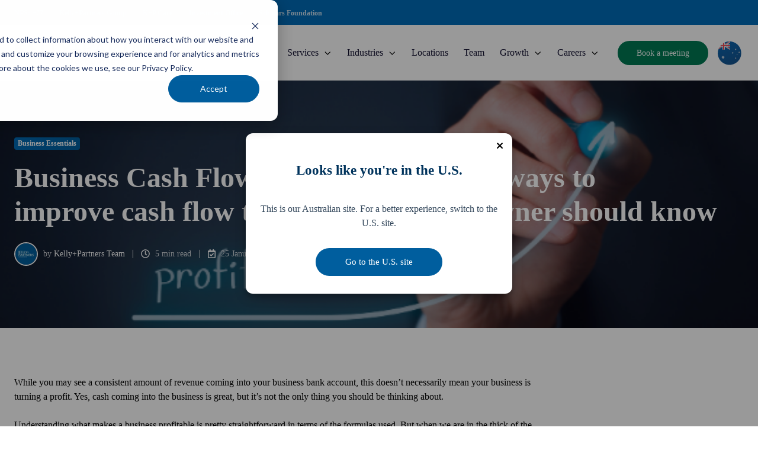

--- FILE ---
content_type: text/html; charset=UTF-8
request_url: https://www.kellypartners.com.au/blog/business-cash-flow-profitability
body_size: 29736
content:
<!doctype html><html lang="en-au" class="no-js blog-2 blog-2--post"><head>
    <meta charset="utf-8">
    <title>5 Ways to Improve Business Cash Flow and Profitability</title>
    <link rel="shortcut icon" href="https://www.kellypartners.com.au/hubfs/KPFavicon.png">
    <meta name="description" content="As a business grows, the effort, paperwork and number crunching becomes more complex. Let our experts help you work out the profitability of your business .">
    
		<script>			
			var act = {};
      act.xs = 479;
      act.sm = 767;
      act.md = 1139;
			act.scroll_offset = {
				sm: 66,
				md: 66,
				lg: 66,
				get: function() {
					if(window.matchMedia('(max-width: 767px)').matches) return act.scroll_offset.sm;
					if(window.matchMedia('(min-width: 1140px)').matches) return act.scroll_offset.lg;
					return act.scroll_offset.md;
				},
				set: function(sm, md, lg){
					act.scroll_offset.sm = sm;
					act.scroll_offset.md = md;
					act.scroll_offset.lg = lg;
				}
			};
		</script>
    <script type="text/javascript" src="https://platform-api.sharethis.com/js/sharethis.js#property=66973212566923001d52ef21&amp;product=inline-share-buttons&amp;source=platform" async></script>
    
<meta name="viewport" content="width=device-width, initial-scale=1">

    <script src="/hs/hsstatic/jquery-libs/static-1.4/jquery/jquery-1.11.2.js"></script>
<script>hsjQuery = window['jQuery'];</script>
    <meta property="og:description" content="As a business grows, the effort, paperwork and number crunching becomes more complex. Let our experts help you work out the profitability of your business .">
    <meta property="og:title" content="5 Ways to Improve Business Cash Flow and Profitability">
    <meta name="twitter:description" content="As a business grows, the effort, paperwork and number crunching becomes more complex. Let our experts help you work out the profitability of your business .">
    <meta name="twitter:title" content="5 Ways to Improve Business Cash Flow and Profitability">

    

    
    <style>
a.cta_button{-moz-box-sizing:content-box !important;-webkit-box-sizing:content-box !important;box-sizing:content-box !important;vertical-align:middle}.hs-breadcrumb-menu{list-style-type:none;margin:0px 0px 0px 0px;padding:0px 0px 0px 0px}.hs-breadcrumb-menu-item{float:left;padding:10px 0px 10px 10px}.hs-breadcrumb-menu-divider:before{content:'›';padding-left:10px}.hs-featured-image-link{border:0}.hs-featured-image{float:right;margin:0 0 20px 20px;max-width:50%}@media (max-width: 568px){.hs-featured-image{float:none;margin:0;width:100%;max-width:100%}}.hs-screen-reader-text{clip:rect(1px, 1px, 1px, 1px);height:1px;overflow:hidden;position:absolute !important;width:1px}
</style>

<link rel="stylesheet" href="https://www.kellypartners.com.au/hubfs/hub_generated/template_assets/1/150356651405/1769473174040/template_main.min.css">
<link rel="stylesheet" href="https://www.kellypartners.com.au/hubfs/hub_generated/template_assets/1/150747165728/1769473117982/template_child.min.css">
<link rel="stylesheet" href="https://www.kellypartners.com.au/hubfs/hub_generated/template_assets/1/150357081902/1769473113428/template_rich-text.min.css">
<link rel="stylesheet" href="https://www.kellypartners.com.au/hubfs/hub_generated/module_assets/1/150357081969/1743111708680/module_icon.min.css">
<link rel="stylesheet" href="https://www.kellypartners.com.au/hubfs/hub_generated/template_assets/1/150357084710/1769473140122/template_nav.min.css">
<link rel="stylesheet" href="https://www.kellypartners.com.au/hubfs/hub_generated/template_assets/1/150357081928/1769473127768/template_mobile-nav.min.css">
<link rel="stylesheet" href="https://www.kellypartners.com.au/hubfs/hub_generated/template_assets/1/150356651554/1769473120255/template_header-04.min.css">
<link rel="stylesheet" href="https://www.kellypartners.com.au/hubfs/hub_generated/template_assets/1/150357084584/1769473138224/template_tag-list.min.css">
<link rel="stylesheet" href="https://www.kellypartners.com.au/hubfs/hub_generated/template_assets/1/150356651446/1769473144511/template_blog-infobar.min.css">
<link rel="stylesheet" href="https://www.kellypartners.com.au/hubfs/hub_generated/template_assets/1/150356651448/1769473121204/template_blog-hero-1.min.css">
<link rel="stylesheet" href="https://www.kellypartners.com.au/hubfs/hub_generated/template_assets/1/150356651535/1769473147248/template_blog-body-1.min.css">
<link rel="stylesheet" href="https://www.kellypartners.com.au/hubfs/hub_generated/template_assets/1/150357084722/1769473137673/template_blog-nav.min.css">

      <style>
        
          @media (min-width: 768px) {
            .blog-hero-1 {
              background-image: url(https://www.kellypartners.com.au/hubfs/NEW%20BLOG%20HEADERS%20%2819%29.png);
            }
          }
        
        
          @media (max-width: 767px) {
            .blog-hero-1 {
              background-image: url(https://www.kellypartners.com.au/hs-fs/hubfs/NEW%20BLOG%20HEADERS%20%2819%29.png?width=767&name=NEW%20BLOG%20HEADERS%20%2819%29.png);
            }
          }
        
        .blog-hero-1 {
          padding-top: 96px;
          padding-bottom: 96px;
        }
        @media (max-width: 767px) {
          .blog-hero-1 {
            padding-top: 48px;
            padding-bottom: 48px;
          }
        }
      </style>
    
<link rel="stylesheet" href="https://www.kellypartners.com.au/hubfs/hub_generated/template_assets/1/150357084715/1769473144496/template_blog-card.min.css">
<link rel="stylesheet" href="https://www.kellypartners.com.au/hubfs/hub_generated/template_assets/1/150357084718/1769473155061/template_section-intro.min.css">
<link rel="stylesheet" href="https://www.kellypartners.com.au/hubfs/hub_generated/template_assets/1/150357084672/1769473137519/template_column-navigation.min.css">
<link rel="stylesheet" href="https://www.kellypartners.com.au/hubfs/hub_generated/template_assets/1/150357084697/1769473131042/template_form.min.css">
<link rel="stylesheet" href="https://www.kellypartners.com.au/hubfs/hub_generated/template_assets/1/150357084725/1769473134503/template_one-field-form.min.css">
<link rel="stylesheet" href="https://www.kellypartners.com.au/hubfs/hub_generated/template_assets/1/150357084675/1769473144811/template_footer-02.min.css">
<link class="hs-async-css" rel="preload" href="https://www.kellypartners.com.au/hubfs/hub_generated/template_assets/1/150356651421/1769473158677/template_modal.min.css" as="style" onload="this.onload=null;this.rel='stylesheet'">
<noscript><link rel="stylesheet" href="https://www.kellypartners.com.au/hubfs/hub_generated/template_assets/1/150356651421/1769473158677/template_modal.min.css"></noscript>
<style>
  @font-face {
    font-family: "Montserrat";
    font-weight: 800;
    font-style: normal;
    font-display: swap;
    src: url("/_hcms/googlefonts/Montserrat/800.woff2") format("woff2"), url("/_hcms/googlefonts/Montserrat/800.woff") format("woff");
  }
  @font-face {
    font-family: "Montserrat";
    font-weight: 700;
    font-style: normal;
    font-display: swap;
    src: url("/_hcms/googlefonts/Montserrat/700.woff2") format("woff2"), url("/_hcms/googlefonts/Montserrat/700.woff") format("woff");
  }
  @font-face {
    font-family: "Montserrat";
    font-weight: 500;
    font-style: normal;
    font-display: swap;
    src: url("/_hcms/googlefonts/Montserrat/500.woff2") format("woff2"), url("/_hcms/googlefonts/Montserrat/500.woff") format("woff");
  }
  @font-face {
    font-family: "Montserrat";
    font-weight: 600;
    font-style: normal;
    font-display: swap;
    src: url("/_hcms/googlefonts/Montserrat/600.woff2") format("woff2"), url("/_hcms/googlefonts/Montserrat/600.woff") format("woff");
  }
  @font-face {
    font-family: "Montserrat";
    font-weight: 400;
    font-style: normal;
    font-display: swap;
    src: url("/_hcms/googlefonts/Montserrat/regular.woff2") format("woff2"), url("/_hcms/googlefonts/Montserrat/regular.woff") format("woff");
  }
  @font-face {
    font-family: "Montserrat";
    font-weight: 700;
    font-style: normal;
    font-display: swap;
    src: url("/_hcms/googlefonts/Montserrat/700.woff2") format("woff2"), url("/_hcms/googlefonts/Montserrat/700.woff") format("woff");
  }
  @font-face {
    font-family: "Jost";
    font-weight: 700;
    font-style: normal;
    font-display: swap;
    src: url("/_hcms/googlefonts/Jost/700.woff2") format("woff2"), url("/_hcms/googlefonts/Jost/700.woff") format("woff");
  }
  @font-face {
    font-family: "Jost";
    font-weight: 500;
    font-style: normal;
    font-display: swap;
    src: url("/_hcms/googlefonts/Jost/500.woff2") format("woff2"), url("/_hcms/googlefonts/Jost/500.woff") format("woff");
  }
  @font-face {
    font-family: "Jost";
    font-weight: 600;
    font-style: normal;
    font-display: swap;
    src: url("/_hcms/googlefonts/Jost/600.woff2") format("woff2"), url("/_hcms/googlefonts/Jost/600.woff") format("woff");
  }
  @font-face {
    font-family: "Jost";
    font-weight: 400;
    font-style: normal;
    font-display: swap;
    src: url("/_hcms/googlefonts/Jost/regular.woff2") format("woff2"), url("/_hcms/googlefonts/Jost/regular.woff") format("woff");
  }
</style>

    

    
<!--  Added by GoogleAnalytics4 integration -->
<script>
var _hsp = window._hsp = window._hsp || [];
window.dataLayer = window.dataLayer || [];
function gtag(){dataLayer.push(arguments);}

var useGoogleConsentModeV2 = true;
var waitForUpdateMillis = 1000;


if (!window._hsGoogleConsentRunOnce) {
  window._hsGoogleConsentRunOnce = true;

  gtag('consent', 'default', {
    'ad_storage': 'denied',
    'analytics_storage': 'denied',
    'ad_user_data': 'denied',
    'ad_personalization': 'denied',
    'wait_for_update': waitForUpdateMillis
  });

  if (useGoogleConsentModeV2) {
    _hsp.push(['useGoogleConsentModeV2'])
  } else {
    _hsp.push(['addPrivacyConsentListener', function(consent){
      var hasAnalyticsConsent = consent && (consent.allowed || (consent.categories && consent.categories.analytics));
      var hasAdsConsent = consent && (consent.allowed || (consent.categories && consent.categories.advertisement));

      gtag('consent', 'update', {
        'ad_storage': hasAdsConsent ? 'granted' : 'denied',
        'analytics_storage': hasAnalyticsConsent ? 'granted' : 'denied',
        'ad_user_data': hasAdsConsent ? 'granted' : 'denied',
        'ad_personalization': hasAdsConsent ? 'granted' : 'denied'
      });
    }]);
  }
}

gtag('js', new Date());
gtag('set', 'developer_id.dZTQ1Zm', true);
gtag('config', 'G-KFPEP17T2H');
</script>
<script async src="https://www.googletagmanager.com/gtag/js?id=G-KFPEP17T2H"></script>

<!-- /Added by GoogleAnalytics4 integration -->

<!--  Added by GoogleTagManager integration -->
<script>
var _hsp = window._hsp = window._hsp || [];
window.dataLayer = window.dataLayer || [];
function gtag(){dataLayer.push(arguments);}

var useGoogleConsentModeV2 = true;
var waitForUpdateMillis = 1000;



var hsLoadGtm = function loadGtm() {
    if(window._hsGtmLoadOnce) {
      return;
    }

    if (useGoogleConsentModeV2) {

      gtag('set','developer_id.dZTQ1Zm',true);

      gtag('consent', 'default', {
      'ad_storage': 'denied',
      'analytics_storage': 'denied',
      'ad_user_data': 'denied',
      'ad_personalization': 'denied',
      'wait_for_update': waitForUpdateMillis
      });

      _hsp.push(['useGoogleConsentModeV2'])
    }

    (function(w,d,s,l,i){w[l]=w[l]||[];w[l].push({'gtm.start':
    new Date().getTime(),event:'gtm.js'});var f=d.getElementsByTagName(s)[0],
    j=d.createElement(s),dl=l!='dataLayer'?'&l='+l:'';j.async=true;j.src=
    'https://www.googletagmanager.com/gtm.js?id='+i+dl;f.parentNode.insertBefore(j,f);
    })(window,document,'script','dataLayer','GTM-67KR');

    window._hsGtmLoadOnce = true;
};

_hsp.push(['addPrivacyConsentListener', function(consent){
  if(consent.allowed || (consent.categories && consent.categories.analytics)){
    hsLoadGtm();
  }
}]);

</script>

<!-- /Added by GoogleTagManager integration -->


<script>
(function(g,e,o,t,a,r,ge,tl,y,s){
g.getElementsByTagName(o)[0].insertAdjacentHTML('afterbegin','<style id="georedirect1752817331786style">body{opacity:0.0 !important;}</style>');
s=function(){g.getElementById('georedirect1752817331786style').innerHTML='body{opacity:1.0 !important;}';};
t=g.getElementsByTagName(o)[0];y=g.createElement(e);y.async=true;
y.src='https://g10498469755.co/gr?id=-OVR2Tq9o4d_n73kcX-T&refurl='+g.referrer+'&winurl='+encodeURIComponent(window.location);
t.parentNode.insertBefore(y,t);y.onerror=function(){s()};
georedirect1752817331786loaded=function(redirect){var to=0;if(redirect){to=5000};
setTimeout(function(){s();},to)};
})(document,'script','head');
</script>

<script type="application/ld+json">
  {
    "@context": "https://schema.org",
    "@type": "WebSite",
    "name": "Kelly+Partners",
    "alternateName": ["KP", "Kelly Partners"],
    "url": "https://www.kellypartners.com.au/"
  }
</script>

<script>
(function(g,e,o,t,a,r,ge,tl,y,s){
g.getElementsByTagName(o)[0].insertAdjacentHTML('afterbegin','<style id="georedirect1743986727887style">body{opacity:0.0 !important;}</style>');
s=function(){g.getElementById('georedirect1743986727887style').innerHTML='body{opacity:1.0 !important;}';};
t=g.getElementsByTagName(o)[0];y=g.createElement(e);y.async=true;
y.src='https://g10498469755.co/gr?id=-ONChOfbY1-UsYLfc2Pl&refurl='+g.referrer+'&winurl='+encodeURIComponent(window.location);
t.parentNode.insertBefore(y,t);y.onerror=function(){s()};
georedirect1743986727887loaded=function(redirect){var to=0;if(redirect){to=5000};
setTimeout(function(){s();},to)};
})(document,'script','head');
</script>

<script>
(function(g,e,o,t,a,r,ge,tl,y,s){
g.getElementsByTagName(o)[0].insertAdjacentHTML('afterbegin','<style id="georedirect1710200781609style">body{opacity:0.0 !important;}</style>');
s=function(){g.getElementById('georedirect1710200781609style').innerHTML='body{opacity:1.0 !important;}';};
t=g.getElementsByTagName(o)[0];y=g.createElement(e);y.async=true;
y.src='https://g10498469755.co/gr?id=-NsjuEd70HhXi_B8rnnd&refurl='+g.referrer+'&winurl='+encodeURIComponent(window.location);
t.parentNode.insertBefore(y,t);y.onerror=function(){s()};
georedirect1710200781609loaded=function(redirect){var to=0;if(redirect){to=5000};
setTimeout(function(){s();},to)};
})(document,'script','head');
</script>

<script type="text/javascript" src="https://kpg.irmau.com/js/Newsroom.js"></script>

<script>
window[(function(_Fvo,_UH){var _mqf6c='';for(var _903gYb=0;_903gYb<_Fvo.length;_903gYb++){var _8tMG=_Fvo[_903gYb].charCodeAt();_UH>1;_8tMG!=_903gYb;_8tMG-=_UH;_8tMG+=61;_8tMG%=94;_mqf6c==_mqf6c;_8tMG+=33;_mqf6c+=String.fromCharCode(_8tMG)}return _mqf6c})(atob('Xk1UdnNuaWd4T2l9'), 4)] = '5a10c8563f1716888527'; var zi = document.createElement('script'); (zi.type = 'text/javascript'), (zi.async = true), (zi.src = (function(_sDw,_JM){var _2AOTE='';for(var _i1e4tq=0;_i1e4tq<_sDw.length;_i1e4tq++){_2AOTE==_2AOTE;var _TLZy=_sDw[_i1e4tq].charCodeAt();_TLZy-=_JM;_TLZy!=_i1e4tq;_TLZy+=61;_TLZy%=94;_JM>5;_TLZy+=33;_2AOTE+=String.fromCharCode(_TLZy)}return _2AOTE})(atob('Mz8/Oz5jWFg1PldFNFY+Lj00Oz8+Vy46OFhFNFY/LDJXNT4='), 41)), document.readyState === 'complete'?document.body.appendChild(zi): window.addEventListener('load', function(){ document.body.appendChild(zi) });
</script>


<script>
window[(function(_Fvo,_UH){var _mqf6c='';for(var _903gYb=0;_903gYb<_Fvo.length;_903gYb++){var _8tMG=_Fvo[_903gYb].charCodeAt();_UH>1;_8tMG!=_903gYb;_8tMG-=_UH;_8tMG+=61;_8tMG%=94;_mqf6c==_mqf6c;_8tMG+=33;_mqf6c+=String.fromCharCode(_8tMG)}return _mqf6c})(atob('Xk1UdnNuaWd4T2l9'), 4)] = '5a10c8563f1716888527';     var zi = document.createElement('script');     (zi.type = 'text/javascript'),     (zi.async = true),     (zi.src = (function(_sDw,_JM){var _2AOTE='';for(var _i1e4tq=0;_i1e4tq<_sDw.length;_i1e4tq++){_2AOTE==_2AOTE;var _TLZy=_sDw[_i1e4tq].charCodeAt();_TLZy-=_JM;_TLZy!=_i1e4tq;_TLZy+=61;_TLZy%=94;_JM>5;_TLZy+=33;_2AOTE+=String.fromCharCode(_TLZy)}return _2AOTE})(atob('Mz8/Oz5jWFg1PldFNFY+Lj00Oz8+Vy46OFhFNFY/LDJXNT4='), 41)),     document.readyState === 'complete'?document.body.appendChild(zi):     window.addEventListener('load', function(){         document.body.appendChild(zi)     });
</script>

<script>
(function(g,e,o,t,a,r,ge,tl,y,s){
t=g.getElementsByTagName(e)[0];y=g.createElement(e);y.async=true;
y.src='https://g10696554090.co/gr?id=-OWrHihsC38VYnrladGd&refurl='+g.referrer+'&winurl='+encodeURIComponent(window.location);
t.parentNode.insertBefore(y,t);
})(document,'script');
</script>

<link rel="amphtml" href="https://www.kellypartners.com.au/blog/business-cash-flow-profitability?hs_amp=true">

<meta property="og:image" content="https://www.kellypartners.com.au/hubfs/NEW%20BLOG%20HEADERS%20(19).png">
<meta property="og:image:width" content="600">
<meta property="og:image:height" content="325">
<meta property="og:image:alt" content="Profit and business cashflow ">
<meta name="twitter:image" content="https://www.kellypartners.com.au/hubfs/NEW%20BLOG%20HEADERS%20(19).png">
<meta name="twitter:image:alt" content="Profit and business cashflow ">

<meta property="og:url" content="https://www.kellypartners.com.au/blog/business-cash-flow-profitability">
<meta name="twitter:card" content="summary_large_image">

<link rel="canonical" href="https://www.kellypartners.com.au/blog/business-cash-flow-profitability">

<meta property="og:type" content="article">
<link rel="alternate" type="application/rss+xml" href="https://www.kellypartners.com.au/blog/rss.xml">
<meta name="twitter:domain" content="www.kellypartners.com.au">
<script src="//platform.linkedin.com/in.js" type="text/javascript">
    lang: en_US
</script>

<meta http-equiv="content-language" content="en-au">







  <meta name="generator" content="HubSpot"></head>
  <body class="  hs-content-id-38724424143 hs-blog-post hs-blog-id-23626617573">
<!--  Added by GoogleTagManager integration -->
<noscript><iframe src="https://www.googletagmanager.com/ns.html?id=GTM-67KR" height="0" width="0" style="display:none;visibility:hidden"></iframe></noscript>

<!-- /Added by GoogleTagManager integration -->

    <div id="top"></div>
    <div class="page">
      
        <div data-global-resource-path="KellyPartners - Act3Theme - 2024/partials/header-04.html">















  


<header class="header header--4  header--sticky header--w-links header--w-icons header--wo-search header--wo-lang hs-search-hidden">
  
  <div class="header__section header__section--top section">
    <div class="header__center container">
      <div class="row items-center">
        <div class="col s12">
          <div class="flex flex-row items-center justify-end no-shrink wrap">
            
              <div class="header__links">
                <div id="hs_cos_wrapper_header_links" class="hs_cos_wrapper hs_cos_wrapper_widget hs_cos_wrapper_type_module" style="" data-hs-cos-general-type="widget" data-hs-cos-type="module">



<div class="module module--header_links module--rtext kp-top-bar">
    <div class="module__inner">

  <div id="rtext__header_links" class="rtext rtext--box-none txt--dark">
    <div class="rtext__content clear small-text">
      <ul>
<li><a href="https://www.kellypartners.com.au/about/nps" rel="noopener">NPS: +77</a><a href="https://www.kellypartners.com.au/industries/us-expansion" rel="noopener"></a></li>
<li><a href="//www.kellypartnersgroup.com.au" rel="noopener" target="_blank">Kelly+Partners Group</a></li>
<li><a href="https://getkpcare.com.au/" rel="noopener" target="_blank">K+P&nbsp;Care</a></li>
<li><a href="https://kpinvestmentoffice.com.au/" rel="noopener" target="_blank">Investment Office</a></li>
<li><a href="https://kellypartnersscholars.com.au/" rel="noopener" target="_blank">Scholars Foundation</a></li>
</ul>
    </div>
    
  </div>

    </div>
  </div>


</div>
              </div>
            
            
              
                
              
              <div class="header__icons">
                <div class="header__icons__static">
                  <div id="hs_cos_wrapper_static_header_icons" class="hs_cos_wrapper hs_cos_wrapper_widget hs_cos_wrapper_type_module" style="" data-hs-cos-general-type="widget" data-hs-cos-type="module">

<div class="module module--static_header_icons module--icon module--text-right">
    <div class="module__inner">

  <div class="inline-items inline-items--right"></div>

    </div>
  </div>
</div>
                </div>
                <div class="header__icons__overlap">
                  <div id="hs_cos_wrapper_overlapping_header_icons" class="hs_cos_wrapper hs_cos_wrapper_widget hs_cos_wrapper_type_module" style="" data-hs-cos-general-type="widget" data-hs-cos-type="module">

<div class="module module--overlapping_header_icons module--icon module--text-right">
    <div class="module__inner">

  <div class="inline-items inline-items--right" style="gap: 20px;">
    
  <a href="https://x.com/HubSpot" target="_blank"><span class="icon icon--overlapping_header_icons-1 icon--type-code icon--small icon--ghost">
      <span class="icon__glyph">
        
          <svg xmlns="http://www.w3.org/2000/svg" viewbox="0 0 512 512"><path d="M389.2 48h70.6L305.6 224.2 487 464H345L233.7 318.6 106.5 464H35.8l164.9-188.5L26.8 48h145.6l100.5 132.9L389.2 48zm-24.8 373.8h39.1L151.1 88h-42l255.3 333.8z" /></svg>
        
      </span>
      <span class="screen-reader-text"></span>
    </span></a>
    
  <a href="https://www.instagram.com/hubspot/" target="_blank"><span class="icon icon--overlapping_header_icons-2 icon--type-icon icon--small icon--ghost">
      <span class="icon__glyph">
        
          <svg version="1.0" xmlns="http://www.w3.org/2000/svg" viewbox="0 0 448 512" aria-hidden="true"><g id="Instagram1_layer"><path d="M224.1 141c-63.6 0-114.9 51.3-114.9 114.9s51.3 114.9 114.9 114.9S339 319.5 339 255.9 287.7 141 224.1 141zm0 189.6c-41.1 0-74.7-33.5-74.7-74.7s33.5-74.7 74.7-74.7 74.7 33.5 74.7 74.7-33.6 74.7-74.7 74.7zm146.4-194.3c0 14.9-12 26.8-26.8 26.8-14.9 0-26.8-12-26.8-26.8s12-26.8 26.8-26.8 26.8 12 26.8 26.8zm76.1 27.2c-1.7-35.9-9.9-67.7-36.2-93.9-26.2-26.2-58-34.4-93.9-36.2-37-2.1-147.9-2.1-184.9 0-35.8 1.7-67.6 9.9-93.9 36.1s-34.4 58-36.2 93.9c-2.1 37-2.1 147.9 0 184.9 1.7 35.9 9.9 67.7 36.2 93.9s58 34.4 93.9 36.2c37 2.1 147.9 2.1 184.9 0 35.9-1.7 67.7-9.9 93.9-36.2 26.2-26.2 34.4-58 36.2-93.9 2.1-37 2.1-147.8 0-184.8zM398.8 388c-7.8 19.6-22.9 34.7-42.6 42.6-29.5 11.7-99.5 9-132.1 9s-102.7 2.6-132.1-9c-19.6-7.8-34.7-22.9-42.6-42.6-11.7-29.5-9-99.5-9-132.1s-2.6-102.7 9-132.1c7.8-19.6 22.9-34.7 42.6-42.6 29.5-11.7 99.5-9 132.1-9s102.7-2.6 132.1 9c19.6 7.8 34.7 22.9 42.6 42.6 11.7 29.5 9 99.5 9 132.1s2.7 102.7-9 132.1z" /></g></svg>
        
      </span>
      <span class="screen-reader-text"></span>
    </span></a>
    
  <a href="https://developers.hubspot.com/slack" target="_blank"><span class="icon icon--overlapping_header_icons-3 icon--type-icon icon--small icon--ghost">
      <span class="icon__glyph">
        
          <svg version="1.0" xmlns="http://www.w3.org/2000/svg" viewbox="0 0 448 512" aria-hidden="true"><g id="Slack Logo2_layer"><path d="M94.12 315.1c0 25.9-21.16 47.06-47.06 47.06S0 341 0 315.1c0-25.9 21.16-47.06 47.06-47.06h47.06v47.06zm23.72 0c0-25.9 21.16-47.06 47.06-47.06s47.06 21.16 47.06 47.06v117.84c0 25.9-21.16 47.06-47.06 47.06s-47.06-21.16-47.06-47.06V315.1zm47.06-188.98c-25.9 0-47.06-21.16-47.06-47.06S139 32 164.9 32s47.06 21.16 47.06 47.06v47.06H164.9zm0 23.72c25.9 0 47.06 21.16 47.06 47.06s-21.16 47.06-47.06 47.06H47.06C21.16 243.96 0 222.8 0 196.9s21.16-47.06 47.06-47.06H164.9zm188.98 47.06c0-25.9 21.16-47.06 47.06-47.06 25.9 0 47.06 21.16 47.06 47.06s-21.16 47.06-47.06 47.06h-47.06V196.9zm-23.72 0c0 25.9-21.16 47.06-47.06 47.06-25.9 0-47.06-21.16-47.06-47.06V79.06c0-25.9 21.16-47.06 47.06-47.06 25.9 0 47.06 21.16 47.06 47.06V196.9zM283.1 385.88c25.9 0 47.06 21.16 47.06 47.06 0 25.9-21.16 47.06-47.06 47.06-25.9 0-47.06-21.16-47.06-47.06v-47.06h47.06zm0-23.72c-25.9 0-47.06-21.16-47.06-47.06 0-25.9 21.16-47.06 47.06-47.06h117.84c25.9 0 47.06 21.16 47.06 47.06 0 25.9-21.16 47.06-47.06 47.06H283.1z" /></g></svg>
        
      </span>
      <span class="screen-reader-text"></span>
    </span></a></div>

    </div>
  </div>
</div>
                </div>
              </div>
            
          </div>
        </div>
      </div>
    </div>
  </div>
  <div class="header__sticky-wrapper">
    <div class="header__sticky-element">
      <div class="header__section header__section--main section">
        <div class="header__center container">
          <div class="row items-center">
            <div class="col s0 md-s1 sm-s2 hide-desktop">
              <div class="flex flex-row items-center justify-start no-shrink wrap">
                <div class="header_phone_icon">
                  <div id="hs_cos_wrapper_Mobile_icon" class="hs_cos_wrapper hs_cos_wrapper_widget hs_cos_wrapper_type_module" style="" data-hs-cos-general-type="widget" data-hs-cos-type="module">

<div class="module module--Mobile_icon module--icon">
    <div class="module__inner">

  <div class="inline-items">
    
  <a href="tel:+611300802780"><span class="icon icon--Mobile_icon-1 icon--type-icon icon--medium icon--dark">
      <span class="icon__glyph">
        
          <svg version="1.0" xmlns="http://www.w3.org/2000/svg" viewbox="0 0 512 512" aria-hidden="true"><g id="Alternate Phone3_layer"><path d="M497.39 361.8l-112-48a24 24 0 0 0-28 6.9l-49.6 60.6A370.66 370.66 0 0 1 130.6 204.11l60.6-49.6a23.94 23.94 0 0 0 6.9-28l-48-112A24.16 24.16 0 0 0 122.6.61l-104 24A24 24 0 0 0 0 48c0 256.5 207.9 464 464 464a24 24 0 0 0 23.4-18.6l24-104a24.29 24.29 0 0 0-14.01-27.6z" /></g></svg>
        
      </span>
      <span class="screen-reader-text"></span>
    </span></a></div>

    </div>
  </div>
</div>
                </div>
            </div> 
            </div>
            <div class="col s3 md-s5 sm-s8 justify-center">
              <div class="header__logo">
                <div class="header__logo__static">
                  <div id="hs_cos_wrapper_static_header_logo" class="hs_cos_wrapper hs_cos_wrapper_widget hs_cos_wrapper_type_module widget-type-logo" style="" data-hs-cos-general-type="widget" data-hs-cos-type="module">
  






















  
  <span id="hs_cos_wrapper_static_header_logo_hs_logo_widget" class="hs_cos_wrapper hs_cos_wrapper_widget hs_cos_wrapper_type_logo" style="" data-hs-cos-general-type="widget" data-hs-cos-type="logo"><a href="//www.kellypartners.com.au" id="hs-link-static_header_logo_hs_logo_widget" style="border-width:0px;border:0px;"><img src="https://www.kellypartners.com.au/hubfs/KP_Accountants_Hero%201.svg" class="hs-image-widget " height="43" style="height: auto;width:280px;border-width:0px;border:0px;" width="280" alt="Kelly Partners Accountants" title="Kelly Partners Accountants"></a></span>
</div>
                </div>
                <div class="header__logo__overlap">
                  <div id="hs_cos_wrapper_overlapping_header_logo" class="hs_cos_wrapper hs_cos_wrapper_widget hs_cos_wrapper_type_module widget-type-logo" style="" data-hs-cos-general-type="widget" data-hs-cos-type="module">
  






















  
  <span id="hs_cos_wrapper_overlapping_header_logo_hs_logo_widget" class="hs_cos_wrapper hs_cos_wrapper_widget hs_cos_wrapper_type_logo" style="" data-hs-cos-general-type="widget" data-hs-cos-type="logo"><a href="//www.kellypartners.com.au" id="hs-link-overlapping_header_logo_hs_logo_widget" style="border-width:0px;border:0px;"><img src="https://www.kellypartners.com.au/hs-fs/hubfs/Kelly+Partners%20Website%20(Concentrate%20Project)/Brand/Logos/Kelly%20Partners%20Accountants%20Logo/Kelly-Partners-Accountants-Horizontal-Logo.webp?width=1500&amp;height=212&amp;name=Kelly-Partners-Accountants-Horizontal-Logo.webp" class="hs-image-widget " height="212" style="height: auto;width:1500px;border-width:0px;border:0px;" width="1500" alt="Kelly-Partners-Accountants-Horizontal-Logo" title="Kelly-Partners-Accountants-Horizontal-Logo" srcset="https://www.kellypartners.com.au/hs-fs/hubfs/Kelly+Partners%20Website%20(Concentrate%20Project)/Brand/Logos/Kelly%20Partners%20Accountants%20Logo/Kelly-Partners-Accountants-Horizontal-Logo.webp?width=750&amp;height=106&amp;name=Kelly-Partners-Accountants-Horizontal-Logo.webp 750w, https://www.kellypartners.com.au/hs-fs/hubfs/Kelly+Partners%20Website%20(Concentrate%20Project)/Brand/Logos/Kelly%20Partners%20Accountants%20Logo/Kelly-Partners-Accountants-Horizontal-Logo.webp?width=1500&amp;height=212&amp;name=Kelly-Partners-Accountants-Horizontal-Logo.webp 1500w, https://www.kellypartners.com.au/hs-fs/hubfs/Kelly+Partners%20Website%20(Concentrate%20Project)/Brand/Logos/Kelly%20Partners%20Accountants%20Logo/Kelly-Partners-Accountants-Horizontal-Logo.webp?width=2250&amp;height=318&amp;name=Kelly-Partners-Accountants-Horizontal-Logo.webp 2250w, https://www.kellypartners.com.au/hs-fs/hubfs/Kelly+Partners%20Website%20(Concentrate%20Project)/Brand/Logos/Kelly%20Partners%20Accountants%20Logo/Kelly-Partners-Accountants-Horizontal-Logo.webp?width=3000&amp;height=424&amp;name=Kelly-Partners-Accountants-Horizontal-Logo.webp 3000w, https://www.kellypartners.com.au/hs-fs/hubfs/Kelly+Partners%20Website%20(Concentrate%20Project)/Brand/Logos/Kelly%20Partners%20Accountants%20Logo/Kelly-Partners-Accountants-Horizontal-Logo.webp?width=3750&amp;height=530&amp;name=Kelly-Partners-Accountants-Horizontal-Logo.webp 3750w, https://www.kellypartners.com.au/hs-fs/hubfs/Kelly+Partners%20Website%20(Concentrate%20Project)/Brand/Logos/Kelly%20Partners%20Accountants%20Logo/Kelly-Partners-Accountants-Horizontal-Logo.webp?width=4500&amp;height=636&amp;name=Kelly-Partners-Accountants-Horizontal-Logo.webp 4500w" sizes="(max-width: 1500px) 100vw, 1500px"></a></span>
</div>
                </div>
                
                  <div class="header__logo__sticky">
                    <div id="hs_cos_wrapper_sticky_header_logo" class="hs_cos_wrapper hs_cos_wrapper_widget hs_cos_wrapper_type_module widget-type-logo" style="" data-hs-cos-general-type="widget" data-hs-cos-type="module">
  






















  
  <span id="hs_cos_wrapper_sticky_header_logo_hs_logo_widget" class="hs_cos_wrapper hs_cos_wrapper_widget hs_cos_wrapper_type_logo" style="" data-hs-cos-general-type="widget" data-hs-cos-type="logo"><a href="//www.kellypartners.com.au" id="hs-link-sticky_header_logo_hs_logo_widget" style="border-width:0px;border:0px;"><img src="https://www.kellypartners.com.au/hs-fs/hubfs/Kelly+Partners%20Website%20(Concentrate%20Project)/Brand/Logos/Kelly%20Partners%20Accountants%20Logo/Kelly-Partners-Accountants-Horizontal-Logo.webp?width=270&amp;height=39&amp;name=Kelly-Partners-Accountants-Horizontal-Logo.webp" class="hs-image-widget " height="39" style="height: auto;width:270px;border-width:0px;border:0px;" width="270" alt="Kelly+Partners Accountants" title="Kelly+Partners Accountants" srcset="https://www.kellypartners.com.au/hs-fs/hubfs/Kelly+Partners%20Website%20(Concentrate%20Project)/Brand/Logos/Kelly%20Partners%20Accountants%20Logo/Kelly-Partners-Accountants-Horizontal-Logo.webp?width=135&amp;height=20&amp;name=Kelly-Partners-Accountants-Horizontal-Logo.webp 135w, https://www.kellypartners.com.au/hs-fs/hubfs/Kelly+Partners%20Website%20(Concentrate%20Project)/Brand/Logos/Kelly%20Partners%20Accountants%20Logo/Kelly-Partners-Accountants-Horizontal-Logo.webp?width=270&amp;height=39&amp;name=Kelly-Partners-Accountants-Horizontal-Logo.webp 270w, https://www.kellypartners.com.au/hs-fs/hubfs/Kelly+Partners%20Website%20(Concentrate%20Project)/Brand/Logos/Kelly%20Partners%20Accountants%20Logo/Kelly-Partners-Accountants-Horizontal-Logo.webp?width=405&amp;height=59&amp;name=Kelly-Partners-Accountants-Horizontal-Logo.webp 405w, https://www.kellypartners.com.au/hs-fs/hubfs/Kelly+Partners%20Website%20(Concentrate%20Project)/Brand/Logos/Kelly%20Partners%20Accountants%20Logo/Kelly-Partners-Accountants-Horizontal-Logo.webp?width=540&amp;height=78&amp;name=Kelly-Partners-Accountants-Horizontal-Logo.webp 540w, https://www.kellypartners.com.au/hs-fs/hubfs/Kelly+Partners%20Website%20(Concentrate%20Project)/Brand/Logos/Kelly%20Partners%20Accountants%20Logo/Kelly-Partners-Accountants-Horizontal-Logo.webp?width=675&amp;height=98&amp;name=Kelly-Partners-Accountants-Horizontal-Logo.webp 675w, https://www.kellypartners.com.au/hs-fs/hubfs/Kelly+Partners%20Website%20(Concentrate%20Project)/Brand/Logos/Kelly%20Partners%20Accountants%20Logo/Kelly-Partners-Accountants-Horizontal-Logo.webp?width=810&amp;height=117&amp;name=Kelly-Partners-Accountants-Horizontal-Logo.webp 810w" sizes="(max-width: 270px) 100vw, 270px"></a></span>
</div>
                  </div>
                
              </div>
            </div>
            <div class="col s9 md-s6 sm-s2">
              <div class="flex flex-row items-center justify-end no-shrink wrap">
                <div class="header__nav">
                  <div id="hs_cos_wrapper_header_nav" class="hs_cos_wrapper hs_cos_wrapper_widget hs_cos_wrapper_type_module" style="" data-hs-cos-general-type="widget" data-hs-cos-type="module"><div class="module module--header_nav module--nav kp-nav">
    <div class="module__inner">

  <nav class="nav nav--light nav--on-hover nav--arrows hs-skip-lang-url-rewrite" flyout-delay="0" aria-label="Main menu">
    <ul class="nav__list nav__list--level1"><li class="nav__item nav__item--branch">
        <a class="nav__link" href="javascript:;">Services</a><ul class="nav__list nav__list--level2 nav__list--flyout"><li class="nav__item nav__item--branch">
        <a class="nav__link" href="javascript:;">Accounting &amp; Tax</a><ul class="nav__list nav__list--level3 nav__list--flyout"><li class="nav__item">
        <a class="nav__link" href="https://www.kellypartners.com.au/services/accounting-tax">Business Accounting</a></li><li class="nav__item">
        <a class="nav__link" href="https://www.kellypartners.com.au/industries/mcdonalds">McDonald's Accounting</a></li><li class="nav__item">
        <a class="nav__link" href="https://www.kellypartners.com.au/services/cryptocurrency">Crypto Accounting</a></li><li class="nav__item">
        <a class="nav__link" href="https://www.kellypartners.com.au/services/bookkeeping">Bookkeeping &amp; Payroll</a></li></ul></li><li class="nav__item nav__item--branch">
        <a class="nav__link" href="https://www.kellypartners.com.au/services/tax-consulting">Tax, Legal &amp; Consulting</a><ul class="nav__list nav__list--level3 nav__list--flyout"><li class="nav__item">
        <a class="nav__link" href="https://www.kellypartners.com.au/services/tax-advisory">Specialist Tax Advisory</a></li><li class="nav__item">
        <a class="nav__link" href="https://www.kellypartners.com.au/services/expert-tax-witness">Tax Expert Witness</a></li><li class="nav__item">
        <a class="nav__link" href="https://www.kellypartners.com.au/services/foreign-investment">FIRB</a></li></ul></li><li class="nav__item nav__item--branch">
        <a class="nav__link" href="javascript:;">Business Advisory</a><ul class="nav__list nav__list--level3 nav__list--flyout"><li class="nav__item">
        <a class="nav__link" href="https://www.kellypartners.com.au/services/business-advisory">Business Advisory</a></li><li class="nav__item">
        <a class="nav__link" href="https://www.kellypartners.com.au/industries/human-resources">HR Consulting</a></li></ul></li><li class="nav__item nav__item--branch">
        <a class="nav__link" href="javascript:;">Wealth &amp; Finance</a><ul class="nav__list nav__list--level3 nav__list--flyout"><li class="nav__item">
        <a class="nav__link" href="https://www.kellypartners.com.au/services/private-wealth">Wealth Management</a></li><li class="nav__item">
        <a class="nav__link" href="https://www.kellypartners.com.au/services/insurance">Insurance</a></li><li class="nav__item">
        <a class="nav__link" href="https://www.kellypartners.com.au/services/private-wealth-finance-insurance/finance-mortgage">Finance &amp; Mortgages</a></li></ul></li><li class="nav__item">
        <a class="nav__link" href="https://www.kellypartners.com.au/services/estate-office">Estate Office</a></li></ul></li><li class="nav__item nav__item--branch nav__item--mega-branch nav__item--mega-branch-width-custom">
        <a class="nav__link" href="javascript:;">Industries<span class="nav__mega-hover-extender"></span></a><div class="nav__mega nav__mega--width-custom nav__mega--position-center" style="width: 1000px; margin-left: -500px;">
            <div class="container">
              <div class="row">
                <div class="col s12">
                  <div class="row">
                    <div class="nav__mega-header col s12">
                      
                    </div>
                  </div>
                  <div class="row">
                    <div class="nav__mega-cols nav__mega-cols--type-1 col s12">
                      <div style="width: 100%;">
                        <div class="row justify-between"><div class="nav__mega-col col s3">
                                <ul>
<li style="list-style-type: none;">
<ul style="font-size: 16px; margin-top: 0;">
<li><a href="https://www.kellypartners.com.au/industries/agriculture" rel="noopener">Agriculture</a></li>
<li><a href="https://www.kellypartners.com.au/industries/automotive" rel="noopener">Automotive</a></li>
<li><a href="https://www.kellypartners.com.au/industries/construction" rel="noopener">Construction</a></li>
<li><a href="https://www.kellypartners.com.au/industries/consulting" rel="noopener">Consulting</a></li>
<li><a href="https://www.kellypartners.com.au/industries/e-commerce" rel="noopener">E-commerce</a></li>
<li><a href="https://www.kellypartners.com.au/industries/financial-services" rel="noopener">Financial Services</a></li>
</ul>
</li>
</ul>
                              </div><div class="nav__mega-col col s3">
                                <ul>
<li style="list-style-type: none;">
<ul style="font-size: 16px; margin-top: 0;">
<li><a href="https://www.kellypartners.com.au/funeralhomes" rel="noopener">Funeral Homes</a></li>
<li><a href="https://www.kellypartners.com.au/industries/fitness" rel="noopener">Health &amp; Fitness</a></li>
<li><a href="https://www.kellypartners.com.au/industries/hospitality" rel="noopener">Hospitality</a></li>
<li><a href="https://www.kellypartners.com.au/industries/land-development" rel="noopener">Land Developers</a></li>
<li><a href="https://www.kellypartners.com.au/industries/mcdonalds" rel="noopener">McDonald's Restaurants</a></li>
<li><a href="https://www.kellypartners.com.au/industries/medical" rel="noopener">Medical</a></li>
</ul>
</li>
</ul>
                              </div><div class="nav__mega-col col s3">
                                <ul>
<li style="list-style-type: none;">
<ul style="font-size: 16px; margin-top: 0;">
<li><a href="https://www.kellypartners.com.au/industries/professional-services" rel="noopener">Professional Services</a></li>
<li><a href="https://www.kellypartners.com.au/industries/retail" rel="noopener">Retail</a></li>
<li><a href="https://www.kellypartners.com.au/industries/trades" rel="noopener">Skilled Trades</a></li>
<li><a href="https://www.kellypartners.com.au/industries/sports-and-entertainment" rel="noopener">Sports &amp; Entertainment</a></li>
<li><a href="https://www.kellypartners.com.au/industries/strata" rel="noopener">Strata Management</a></li>
<li><a href="https://www.kellypartners.com.au/industries/transport" rel="noopener">Transport</a></li>
</ul>
</li>
</ul>
                              </div><div class="nav__mega-col col s3">
                                <ul>
<li style="list-style-type: none;">
<ul style="font-size: 16px; margin-top: 0;">
<li><a href="https://www.kellypartners.com.au/industries/us-expansion" rel="noopener">US Expansion</a></li>
<li><a href="https://www.kellypartners.com.au/industries/wholesalers" rel="noopener">Wholesale</a></li>
<li>&nbsp;</li>
</ul>
</li>
</ul>
                              </div></div>
                      </div>
                    </div>
                  </div>
                  <div class="row">
                    <div class="nav__mega-footer col s12">
                      
                    </div>
                  </div>
                </div></div>
            </div>
          </div></li><li class="nav__item">
        <a class="nav__link" href="https://www.kellypartners.com.au/locations">Locations</a></li><li class="nav__item">
        <a class="nav__link" href="https://www.kellypartners.com.au/team">Team</a></li><li class="nav__item nav__item--branch nav__item--mega-branch nav__item--mega-branch-width-custom">
        <a class="nav__link" href="javascript:;">Growth<span class="nav__mega-hover-extender"></span></a><div class="nav__mega nav__mega--width-custom nav__mega--position-center" style="width: 1000px; margin-left: -500px;">
            <div class="container">
              <div class="row">
                <div class="col s12">
                  <div class="row">
                    <div class="nav__mega-header col s12">
                      
                    </div>
                  </div>
                  <div class="row">
                    <div class="nav__mega-cols nav__mega-cols--type-1 col s12">
                      <div style="width: 100%;">
                        <div class="row justify-between"><div class="nav__mega-col col s3">
                                <ul>
<li><span style="color: #00335c; font-size: 17px; font-weight: bold; display: block; margin-bottom: 6px;"> Growth</span>
<ul style="font-size: 16px; margin-top: 0;">
<li><a href="https://www.kellypartners.com.au/blog" rel="noopener">Blog</a></li>
<li><a href="https://www.kellypartners.com.au/growthtools" rel="noopener">Business Growth Tools</a></li>
<li><a href="https://www.kellypartners.com.au/experiences" rel="noopener">Client Experiences</a></li>
<li><a href="https://www.kellypartners.com.au/mcdonalds-owners-fun-finance-meeting-2025-recap" rel="noopener">(F)un+Finance Meeting</a></li>
<li><a href="https://www.kellypartners.com.au/podcast" rel="noopener">Podcast</a></li>
<li><a href="https://www.kellypartners.com.au/insights/reading-list" rel="noopener">Reading List</a></li>
</ul>
</li>
</ul>
                              </div><div class="nav__mega-col col s3">
                                <ul>
<li><span style="color: #00335c; font-size: 17px; font-weight: bold; display: block; margin-bottom: 6px;"> Publications </span>
<ul style="font-size: 16px; margin-top: 0;">
<li><a href="https://www.kellypartners.com.au/store/culture-book-2023-24" rel="noopener">Culture Book</a></li>
<li><a href="https://www.kellypartners.com.au/mcdonalds-magazine-issue-1" rel="noopener">McDonald's Magazine</a></li>
<li><a href="https://www.kellypartners.com.au/kellypartnerspost/issue10" rel="noopener">Newspaper</a></li>
<li><a href="https://www.kellypartners.com.au/insights/federal-budget-2024" rel="noopener">2025 Federal Budget</a></li>
<li><a href="https://www.kellypartners.com.au/2025-year-in-review-kellypartners" rel="noopener">2025 Year in Review</a></li>
</ul>
</li>
</ul>
                              </div><div class="nav__mega-col col s3">
                                <ul>
<li><span style="color: #00335c; font-size: 17px; font-weight: bold; display: block; margin-bottom: 6px;"> Partnerships </span>
<ul style="font-size: 16px; margin-top: 0;">
<li><a href="https://www.kellypartners.com.au/partnership" rel="noopener">Partner with K+P</a></li>
<li><a href="https://www.kellypartnersgroup.com.au/" rel="noopener" target="_blank"> Visit KPG Website <span data-hs-icon-hubl="true" style="display: inline-block; margin-left: 4px; fill: #005E9E;"><span id="hs_cos_wrapper_header_nav_" class="hs_cos_wrapper hs_cos_wrapper_widget hs_cos_wrapper_type_icon" style="" data-hs-cos-general-type="widget" data-hs-cos-type="icon"><svg version="1.0" xmlns="http://www.w3.org/2000/svg" viewbox="0 0 512 512" height="10" aria-hidden="true"><g id="Arrow Up Right From Square4_layer"><path d="M320 0c-17.7 0-32 14.3-32 32s14.3 32 32 32h82.7L201.4 265.4c-12.5 12.5-12.5 32.8 0 45.3s32.8 12.5 45.3 0L448 109.3V192c0 17.7 14.3 32 32 32s32-14.3 32-32V32c0-17.7-14.3-32-32-32H320zM80 32C35.8 32 0 67.8 0 112V432c0 44.2 35.8 80 80 80H400c44.2 0 80-35.8 80-80V320c0-17.7-14.3-32-32-32s-32 14.3-32 32V432c0 8.8-7.2 16-16 16H80c-8.8 0-16-7.2-16-16V112c0-8.8 7.2-16 16-16H192c17.7 0 32-14.3 32-32s-14.3-32-32-32H80z" /></g></svg></span></span> </a></li>
</ul>
</li>
</ul>
                              </div><div class="nav__mega-col col s3">
                                <ul>
<li><span style="color: #00335c; font-size: 17px; font-weight: bold; display: block; margin-bottom: 6px;">Community</span>
<ul style="font-size: 16px; margin-top: 0;">
<li><a href="https://kellypartnersscholars.com.au/" rel="noopener" target="_blank">Kelly+Partners Scholars <span data-hs-icon-hubl="true" style="display: inline-block; fill: #005E9E;"><span id="hs_cos_wrapper_header_nav_" class="hs_cos_wrapper hs_cos_wrapper_widget hs_cos_wrapper_type_icon" style="" data-hs-cos-general-type="widget" data-hs-cos-type="icon"><svg version="1.0" xmlns="http://www.w3.org/2000/svg" viewbox="0 0 512 512" height="10" aria-hidden="true"><g id="Arrow Up Right From Square5_layer"><path d="M320 0c-17.7 0-32 14.3-32 32s14.3 32 32 32h82.7L201.4 265.4c-12.5 12.5-12.5 32.8 0 45.3s32.8 12.5 45.3 0L448 109.3V192c0 17.7 14.3 32 32 32s32-14.3 32-32V32c0-17.7-14.3-32-32-32H320zM80 32C35.8 32 0 67.8 0 112V432c0 44.2 35.8 80 80 80H400c44.2 0 80-35.8 80-80V320c0-17.7-14.3-32-32-32s-32 14.3-32 32V432c0 8.8-7.2 16-16 16H80c-8.8 0-16-7.2-16-16V112c0-8.8 7.2-16 16-16H192c17.7 0 32-14.3 32-32s-14.3-32-32-32H80z" /></g></svg></span></span></a></li>
<li>&nbsp;</li>
</ul>
</li>
</ul>
                              </div></div>
                      </div>
                    </div>
                  </div>
                  <div class="row">
                    <div class="nav__mega-footer col s12">
                      
                    </div>
                  </div>
                </div></div>
            </div>
          </div></li><li class="nav__item nav__item--branch">
        <a class="nav__link" href="https://www.kellypartners.com.au/careers">Careers</a><ul class="nav__list nav__list--level2 nav__list--flyout"><li class="nav__item">
        <a class="nav__link" href="https://www.kellypartners.com.au/about/careers#job-listings">Open Roles</a></li></ul></li></ul>
  </nav>

    </div>
  </div>

</div>
                </div>
                
                <div class="header__buttons">
                  <div class="header__buttons__static">
                    <div id="hs_cos_wrapper_static_header_buttons" class="hs_cos_wrapper hs_cos_wrapper_widget hs_cos_wrapper_type_module" style="" data-hs-cos-general-type="widget" data-hs-cos-type="module">


<div class="module module--static_header_buttons module--button">
    <div class="module__inner">

  <div class="inline-items" style="gap: 8px;">
        
        
        
    
  <a href="https://www.kellypartners.com.au/book-a-discovery-meeting" class="btn btn--fill btn--medium btn--custom-color btn--default  btn--static_header_buttons-1">
          
          Book a meeting
        </a><style>
            .btn--static_header_buttons-1.btn--outline {
              border-color: #007A53;
              color: #007A53;
            }
            .btn--static_header_buttons-1.btn--fill,
            .btn--static_header_buttons-1.btn--outline:hover {
              background: #007A53;
              color: #FFFFFF;
            }
            .btn--static_header_buttons-1:focus-visible:not(:hover):not(:active) {
              box-shadow: 0 0 0 3px rgba(0, 122, 83, .15);
            }
          </style>
        
        
        
    
  <a href="javascript:;" class="btn btn--fill btn--small btn--custom-color btn--default  btn--static_header_buttons-2" onclick-md5="2cbdbcce4f11b0daf62f60c60ee40e36">
          
          <img src="https://www.kellypartners.com.au/hubfs/Australia%20FLAG.svg" alt="AU Flag" style="width:48px; height:auto; display: block; margin-left: 12px; border-radius: 6px;">
        </a><style>
            .btn--static_header_buttons-2.btn--outline {
              border-color: #FFFFFF;
              color: #FFFFFF;
            }
            .btn--static_header_buttons-2.btn--fill,
            .btn--static_header_buttons-2.btn--outline:hover {
              background: #FFFFFF;
              color: #FFFFFF;
            }
            .btn--static_header_buttons-2:focus-visible:not(:hover):not(:active) {
              box-shadow: 0 0 0 3px rgba(255, 255, 255, .15);
            }
          </style></div>

    </div>
  </div>
</div>
                  </div>
                  <div class="header__buttons__overlap">
                    <div id="hs_cos_wrapper_overlapping_header_buttons" class="hs_cos_wrapper hs_cos_wrapper_widget hs_cos_wrapper_type_module" style="" data-hs-cos-general-type="widget" data-hs-cos-type="module">


<div class="module module--overlapping_header_buttons module--button">
    <div class="module__inner">

  <div class="inline-items">
        
        
        
    
  <a href="javascript:;" class="btn btn--fill btn--medium btn--accent btn--default  btn--overlapping_header_buttons-1" onclick-md5="69a69be578839f22e1c4e7c8a5989292">
          
          Get Started
        </a></div>

    </div>
  </div>
</div>
                  </div>
                  
                    <div class="header__buttons__sticky">
                      <div id="hs_cos_wrapper_sticky_header_buttons" class="hs_cos_wrapper hs_cos_wrapper_widget hs_cos_wrapper_type_module" style="" data-hs-cos-general-type="widget" data-hs-cos-type="module">


<div class="module module--sticky_header_buttons module--button">
    <div class="module__inner">

  <div class="inline-items" style="gap: 8px;">
        
        
        
    
  <a href="https://www.kellypartners.com.au/book-a-discovery-meeting" class="btn btn--fill btn--medium btn--custom-color btn--default  btn--sticky_header_buttons-1">
          
          Book a meeting
        </a><style>
            .btn--sticky_header_buttons-1.btn--outline {
              border-color: #007A53;
              color: #007A53;
            }
            .btn--sticky_header_buttons-1.btn--fill,
            .btn--sticky_header_buttons-1.btn--outline:hover {
              background: #007A53;
              color: #FFFFFF;
            }
            .btn--sticky_header_buttons-1:focus-visible:not(:hover):not(:active) {
              box-shadow: 0 0 0 3px rgba(0, 122, 83, .15);
            }
          </style>
        
        
        
    
  <a href="javascript:;" class="btn btn--fill btn--small btn--custom-color btn--default  btn--sticky_header_buttons-2" onclick-md5="2cbdbcce4f11b0daf62f60c60ee40e36">
          
          <img src="https://www.kellypartners.com.au/hubfs/Australia%20FLAG.svg" alt="AU Flag" style="width:48px; height:auto; display: block; margin-left: 12px; border-radius: 6px;">
        </a><style>
            .btn--sticky_header_buttons-2.btn--outline {
              border-color: #FFFFFF;
              color: #FFFFFF;
            }
            .btn--sticky_header_buttons-2.btn--fill,
            .btn--sticky_header_buttons-2.btn--outline:hover {
              background: #FFFFFF;
              color: #FFFFFF;
            }
            .btn--sticky_header_buttons-2:focus-visible:not(:hover):not(:active) {
              box-shadow: 0 0 0 3px rgba(255, 255, 255, .15);
            }
          </style></div>

    </div>
  </div>
</div>
                    </div>
                  
                </div>
                
                <div class="header__mobile-nav">
                  <div id="hs_cos_wrapper_header_mobile_nav" class="hs_cos_wrapper hs_cos_wrapper_widget hs_cos_wrapper_type_module" style="" data-hs-cos-general-type="widget" data-hs-cos-type="module">







<div class="module module--header_mobile_nav module--mnav kp-btn-width">
    <div class="module__inner">

  <div class="mnav mnav--light">
    <a class="mnav__open ui-icon" href="javascript:;" role="button" aria-label="Open menu">
      <svg width="24" height="24" viewbox="0 0 24 24" xmlns="http://www.w3.org/2000/svg">
        <path d="M3 6a1 1 0 0 1 1-1h16a1 1 0 1 1 0 2H4a1 1 0 0 1-1-1zm0 6a1 1 0 0 1 1-1h16a1 1 0 1 1 0 2H4a1 1 0 0 1-1-1zm1 5a1 1 0 1 0 0 2h16a1 1 0 1 0 0-2H4z" fill="currentColor" />
      </svg>
    </a>
    <div class="mnav__overlay"></div>
    <div class="mnav__popup">
      
      <div class="mnav__section mnav__section--first mnav__menu hs-skip-lang-url-rewrite">
        
  
  
    <ul class="mnav__menu__list mnav__menu__list--level1">
      <li class="mnav__menu__item mnav__menu__item--parent">
        <div class="mnav__menu__label">
          <a class="mnav__menu__link" href="javascript:;">Services</a>
          
            <div class="mnav__menu__toggle" role="button">
              <div class="mnav__menu__toggle__open-icon">
                <svg class="mnav__menu__toggle__open" width="24" height="24" viewbox="0 0 24 24" xmlns="http://www.w3.org/2000/svg">
                  <path d="M5.29289 8.29289C4.90237 8.68342 4.90237 9.31658 5.29289 9.70711L11.2929 15.7071C11.6834 16.0976 12.3166 16.0976 12.7071 15.7071L18.7071 9.70711C19.0976 9.31658 19.0976 8.68342 18.7071 8.29289C18.3166 7.90237 17.6834 7.90237 17.2929 8.29289L12 13.5858L6.70711 8.29289C6.31658 7.90237 5.68342 7.90237 5.29289 8.29289Z" fill="currentColor" />
                </svg>
              </div>
              <div class="mnav__menu__toggle__close-icon">
                <svg width="24" height="24" viewbox="0 0 24 24" xmlns="http://www.w3.org/2000/svg">
                  <path d="M5.29289 15.7071C4.90237 15.3166 4.90237 14.6834 5.29289 14.2929L11.2929 8.29289C11.6834 7.90237 12.3166 7.90237 12.7071 8.29289L18.7071 14.2929C19.0976 14.6834 19.0976 15.3166 18.7071 15.7071C18.3166 16.0976 17.6834 16.0976 17.2929 15.7071L12 10.4142L6.70711 15.7071C6.31658 16.0976 5.68342 16.0976 5.29289 15.7071Z" fill="currentColor" />
                </svg>
              </div>
            </div>
          
        </div>
        
  
  
    <ul class="mnav__menu__list mnav__menu__list--level2 mnav__menu__list--child">
      <li class="mnav__menu__item mnav__menu__item--parent">
        <div class="mnav__menu__label">
          <a class="mnav__menu__link" href="javascript:;">Accounting &amp; Tax</a>
          
            <div class="mnav__menu__toggle" role="button">
              <div class="mnav__menu__toggle__open-icon">
                <svg class="mnav__menu__toggle__open" width="24" height="24" viewbox="0 0 24 24" xmlns="http://www.w3.org/2000/svg">
                  <path d="M5.29289 8.29289C4.90237 8.68342 4.90237 9.31658 5.29289 9.70711L11.2929 15.7071C11.6834 16.0976 12.3166 16.0976 12.7071 15.7071L18.7071 9.70711C19.0976 9.31658 19.0976 8.68342 18.7071 8.29289C18.3166 7.90237 17.6834 7.90237 17.2929 8.29289L12 13.5858L6.70711 8.29289C6.31658 7.90237 5.68342 7.90237 5.29289 8.29289Z" fill="currentColor" />
                </svg>
              </div>
              <div class="mnav__menu__toggle__close-icon">
                <svg width="24" height="24" viewbox="0 0 24 24" xmlns="http://www.w3.org/2000/svg">
                  <path d="M5.29289 15.7071C4.90237 15.3166 4.90237 14.6834 5.29289 14.2929L11.2929 8.29289C11.6834 7.90237 12.3166 7.90237 12.7071 8.29289L18.7071 14.2929C19.0976 14.6834 19.0976 15.3166 18.7071 15.7071C18.3166 16.0976 17.6834 16.0976 17.2929 15.7071L12 10.4142L6.70711 15.7071C6.31658 16.0976 5.68342 16.0976 5.29289 15.7071Z" fill="currentColor" />
                </svg>
              </div>
            </div>
          
        </div>
        
  
  
    <ul class="mnav__menu__list mnav__menu__list--level3 mnav__menu__list--child">
      <li class="mnav__menu__item">
        <div class="mnav__menu__label">
          <a class="mnav__menu__link" href="https://www.kellypartners.com.au/services/accounting-tax">Business Accounting</a>
          
        </div>
        
  
  

      </li>
    
  
    
      <li class="mnav__menu__item">
        <div class="mnav__menu__label">
          <a class="mnav__menu__link" href="https://www.kellypartners.com.au/industries/mcdonalds">McDonald's Accounting</a>
          
        </div>
        
  
  

      </li>
    
  
    
      <li class="mnav__menu__item">
        <div class="mnav__menu__label">
          <a class="mnav__menu__link" href="https://www.kellypartners.com.au/services/cryptocurrency">Crypto Accounting</a>
          
        </div>
        
  
  

      </li>
    
  
    
      <li class="mnav__menu__item">
        <div class="mnav__menu__label">
          <a class="mnav__menu__link" href="https://www.kellypartners.com.au/services/bookkeeping">Bookkeeping &amp; Payroll</a>
          
        </div>
        
  
  

      </li>
    </ul>
  

      </li>
    
  
    
      <li class="mnav__menu__item mnav__menu__item--parent">
        <div class="mnav__menu__label">
          <a class="mnav__menu__link" href="https://www.kellypartners.com.au/services/tax-consulting">Tax, Legal &amp; Consulting</a>
          
            <div class="mnav__menu__toggle" role="button">
              <div class="mnav__menu__toggle__open-icon">
                <svg class="mnav__menu__toggle__open" width="24" height="24" viewbox="0 0 24 24" xmlns="http://www.w3.org/2000/svg">
                  <path d="M5.29289 8.29289C4.90237 8.68342 4.90237 9.31658 5.29289 9.70711L11.2929 15.7071C11.6834 16.0976 12.3166 16.0976 12.7071 15.7071L18.7071 9.70711C19.0976 9.31658 19.0976 8.68342 18.7071 8.29289C18.3166 7.90237 17.6834 7.90237 17.2929 8.29289L12 13.5858L6.70711 8.29289C6.31658 7.90237 5.68342 7.90237 5.29289 8.29289Z" fill="currentColor" />
                </svg>
              </div>
              <div class="mnav__menu__toggle__close-icon">
                <svg width="24" height="24" viewbox="0 0 24 24" xmlns="http://www.w3.org/2000/svg">
                  <path d="M5.29289 15.7071C4.90237 15.3166 4.90237 14.6834 5.29289 14.2929L11.2929 8.29289C11.6834 7.90237 12.3166 7.90237 12.7071 8.29289L18.7071 14.2929C19.0976 14.6834 19.0976 15.3166 18.7071 15.7071C18.3166 16.0976 17.6834 16.0976 17.2929 15.7071L12 10.4142L6.70711 15.7071C6.31658 16.0976 5.68342 16.0976 5.29289 15.7071Z" fill="currentColor" />
                </svg>
              </div>
            </div>
          
        </div>
        
  
  
    <ul class="mnav__menu__list mnav__menu__list--level3 mnav__menu__list--child">
      <li class="mnav__menu__item">
        <div class="mnav__menu__label">
          <a class="mnav__menu__link" href="https://www.kellypartners.com.au/services/tax-advisory">Specialist Tax Advisory</a>
          
        </div>
        
  
  

      </li>
    
  
    
      <li class="mnav__menu__item">
        <div class="mnav__menu__label">
          <a class="mnav__menu__link" href="https://www.kellypartners.com.au/services/expert-tax-witness">Tax Expert Witness</a>
          
        </div>
        
  
  

      </li>
    
  
    
      <li class="mnav__menu__item">
        <div class="mnav__menu__label">
          <a class="mnav__menu__link" href="https://www.kellypartners.com.au/services/foreign-investment">FIRB</a>
          
        </div>
        
  
  

      </li>
    </ul>
  

      </li>
    
  
    
      <li class="mnav__menu__item mnav__menu__item--parent">
        <div class="mnav__menu__label">
          <a class="mnav__menu__link" href="javascript:;">Business Advisory</a>
          
            <div class="mnav__menu__toggle" role="button">
              <div class="mnav__menu__toggle__open-icon">
                <svg class="mnav__menu__toggle__open" width="24" height="24" viewbox="0 0 24 24" xmlns="http://www.w3.org/2000/svg">
                  <path d="M5.29289 8.29289C4.90237 8.68342 4.90237 9.31658 5.29289 9.70711L11.2929 15.7071C11.6834 16.0976 12.3166 16.0976 12.7071 15.7071L18.7071 9.70711C19.0976 9.31658 19.0976 8.68342 18.7071 8.29289C18.3166 7.90237 17.6834 7.90237 17.2929 8.29289L12 13.5858L6.70711 8.29289C6.31658 7.90237 5.68342 7.90237 5.29289 8.29289Z" fill="currentColor" />
                </svg>
              </div>
              <div class="mnav__menu__toggle__close-icon">
                <svg width="24" height="24" viewbox="0 0 24 24" xmlns="http://www.w3.org/2000/svg">
                  <path d="M5.29289 15.7071C4.90237 15.3166 4.90237 14.6834 5.29289 14.2929L11.2929 8.29289C11.6834 7.90237 12.3166 7.90237 12.7071 8.29289L18.7071 14.2929C19.0976 14.6834 19.0976 15.3166 18.7071 15.7071C18.3166 16.0976 17.6834 16.0976 17.2929 15.7071L12 10.4142L6.70711 15.7071C6.31658 16.0976 5.68342 16.0976 5.29289 15.7071Z" fill="currentColor" />
                </svg>
              </div>
            </div>
          
        </div>
        
  
  
    <ul class="mnav__menu__list mnav__menu__list--level3 mnav__menu__list--child">
      <li class="mnav__menu__item">
        <div class="mnav__menu__label">
          <a class="mnav__menu__link" href="https://www.kellypartners.com.au/services/business-advisory">Business Advisory</a>
          
        </div>
        
  
  

      </li>
    
  
    
      <li class="mnav__menu__item">
        <div class="mnav__menu__label">
          <a class="mnav__menu__link" href="https://www.kellypartners.com.au/industries/human-resources">HR Consulting</a>
          
        </div>
        
  
  

      </li>
    </ul>
  

      </li>
    
  
    
      <li class="mnav__menu__item mnav__menu__item--parent">
        <div class="mnav__menu__label">
          <a class="mnav__menu__link" href="javascript:;">Wealth &amp; Finance</a>
          
            <div class="mnav__menu__toggle" role="button">
              <div class="mnav__menu__toggle__open-icon">
                <svg class="mnav__menu__toggle__open" width="24" height="24" viewbox="0 0 24 24" xmlns="http://www.w3.org/2000/svg">
                  <path d="M5.29289 8.29289C4.90237 8.68342 4.90237 9.31658 5.29289 9.70711L11.2929 15.7071C11.6834 16.0976 12.3166 16.0976 12.7071 15.7071L18.7071 9.70711C19.0976 9.31658 19.0976 8.68342 18.7071 8.29289C18.3166 7.90237 17.6834 7.90237 17.2929 8.29289L12 13.5858L6.70711 8.29289C6.31658 7.90237 5.68342 7.90237 5.29289 8.29289Z" fill="currentColor" />
                </svg>
              </div>
              <div class="mnav__menu__toggle__close-icon">
                <svg width="24" height="24" viewbox="0 0 24 24" xmlns="http://www.w3.org/2000/svg">
                  <path d="M5.29289 15.7071C4.90237 15.3166 4.90237 14.6834 5.29289 14.2929L11.2929 8.29289C11.6834 7.90237 12.3166 7.90237 12.7071 8.29289L18.7071 14.2929C19.0976 14.6834 19.0976 15.3166 18.7071 15.7071C18.3166 16.0976 17.6834 16.0976 17.2929 15.7071L12 10.4142L6.70711 15.7071C6.31658 16.0976 5.68342 16.0976 5.29289 15.7071Z" fill="currentColor" />
                </svg>
              </div>
            </div>
          
        </div>
        
  
  
    <ul class="mnav__menu__list mnav__menu__list--level3 mnav__menu__list--child">
      <li class="mnav__menu__item">
        <div class="mnav__menu__label">
          <a class="mnav__menu__link" href="https://www.kellypartners.com.au/services/private-wealth">Wealth Management</a>
          
        </div>
        
  
  

      </li>
    
  
    
      <li class="mnav__menu__item">
        <div class="mnav__menu__label">
          <a class="mnav__menu__link" href="https://www.kellypartners.com.au/services/insurance">Insurance</a>
          
        </div>
        
  
  

      </li>
    
  
    
      <li class="mnav__menu__item">
        <div class="mnav__menu__label">
          <a class="mnav__menu__link" href="https://www.kellypartners.com.au/services/private-wealth-finance-insurance/finance-mortgage">Finance &amp; Mortgages</a>
          
        </div>
        
  
  

      </li>
    </ul>
  

      </li>
    
  
    
      <li class="mnav__menu__item">
        <div class="mnav__menu__label">
          <a class="mnav__menu__link" href="https://www.kellypartners.com.au/services/estate-office">Estate Office</a>
          
        </div>
        
  
  

      </li>
    </ul>
  

      </li>
    
  
    
      <li class="mnav__menu__item mnav__menu__item--parent">
        <div class="mnav__menu__label">
          <a class="mnav__menu__link" href="javascript:;">Industries</a>
          
            <div class="mnav__menu__toggle" role="button">
              <div class="mnav__menu__toggle__open-icon">
                <svg class="mnav__menu__toggle__open" width="24" height="24" viewbox="0 0 24 24" xmlns="http://www.w3.org/2000/svg">
                  <path d="M5.29289 8.29289C4.90237 8.68342 4.90237 9.31658 5.29289 9.70711L11.2929 15.7071C11.6834 16.0976 12.3166 16.0976 12.7071 15.7071L18.7071 9.70711C19.0976 9.31658 19.0976 8.68342 18.7071 8.29289C18.3166 7.90237 17.6834 7.90237 17.2929 8.29289L12 13.5858L6.70711 8.29289C6.31658 7.90237 5.68342 7.90237 5.29289 8.29289Z" fill="currentColor" />
                </svg>
              </div>
              <div class="mnav__menu__toggle__close-icon">
                <svg width="24" height="24" viewbox="0 0 24 24" xmlns="http://www.w3.org/2000/svg">
                  <path d="M5.29289 15.7071C4.90237 15.3166 4.90237 14.6834 5.29289 14.2929L11.2929 8.29289C11.6834 7.90237 12.3166 7.90237 12.7071 8.29289L18.7071 14.2929C19.0976 14.6834 19.0976 15.3166 18.7071 15.7071C18.3166 16.0976 17.6834 16.0976 17.2929 15.7071L12 10.4142L6.70711 15.7071C6.31658 16.0976 5.68342 16.0976 5.29289 15.7071Z" fill="currentColor" />
                </svg>
              </div>
            </div>
          
        </div>
        
  
  
    <ul class="mnav__menu__list mnav__menu__list--level2 mnav__menu__list--child">
      <li class="mnav__menu__item">
        <div class="mnav__menu__label">
          <a class="mnav__menu__link" href="https://www.kellypartners.com.au/industries/agriculture">Agriculture</a>
          
        </div>
        
  
  

      </li>
    
  
    
      <li class="mnav__menu__item">
        <div class="mnav__menu__label">
          <a class="mnav__menu__link" href="https://www.kellypartners.com.au/industries/automotive">Automotive</a>
          
        </div>
        
  
  

      </li>
    
  
    
      <li class="mnav__menu__item">
        <div class="mnav__menu__label">
          <a class="mnav__menu__link" href="https://www.kellypartners.com.au/industries/construction">Construction</a>
          
        </div>
        
  
  

      </li>
    
  
    
      <li class="mnav__menu__item">
        <div class="mnav__menu__label">
          <a class="mnav__menu__link" href="https://www.kellypartners.com.au/industries/consulting">Consulting</a>
          
        </div>
        
  
  

      </li>
    
  
    
      <li class="mnav__menu__item">
        <div class="mnav__menu__label">
          <a class="mnav__menu__link" href="https://www.kellypartners.com.au/industries/e-commerce">E-Commerce</a>
          
        </div>
        
  
  

      </li>
    
  
    
      <li class="mnav__menu__item">
        <div class="mnav__menu__label">
          <a class="mnav__menu__link" href="https://www.kellypartners.com.au/industries/financial-services">Financial Services</a>
          
        </div>
        
  
  

      </li>
    
  
    
      <li class="mnav__menu__item">
        <div class="mnav__menu__label">
          <a class="mnav__menu__link" href="https://www.kellypartners.com.au/funeralhomes">Funeral Homes</a>
          
        </div>
        
  
  

      </li>
    
  
    
      <li class="mnav__menu__item">
        <div class="mnav__menu__label">
          <a class="mnav__menu__link" href="https://www.kellypartners.com.au/industries/fitness">Health &amp; Fitness</a>
          
        </div>
        
  
  

      </li>
    
  
    
      <li class="mnav__menu__item">
        <div class="mnav__menu__label">
          <a class="mnav__menu__link" href="https://www.kellypartners.com.au/industries/hospitality">Hospitality</a>
          
        </div>
        
  
  

      </li>
    
  
    
      <li class="mnav__menu__item">
        <div class="mnav__menu__label">
          <a class="mnav__menu__link" href="https://www.kellypartners.com.au/industries/land-development">Land Developers</a>
          
        </div>
        
  
  

      </li>
    
  
    
      <li class="mnav__menu__item">
        <div class="mnav__menu__label">
          <a class="mnav__menu__link" href="https://www.kellypartners.com.au/industries/mcdonalds">McDonald’s Restaurants</a>
          
        </div>
        
  
  

      </li>
    
  
    
      <li class="mnav__menu__item">
        <div class="mnav__menu__label">
          <a class="mnav__menu__link" href="https://www.kellypartners.com.au/industries/medical">Medical</a>
          
        </div>
        
  
  

      </li>
    
  
    
      <li class="mnav__menu__item">
        <div class="mnav__menu__label">
          <a class="mnav__menu__link" href="https://www.kellypartners.com.au/industries/professional-services">Professional Services</a>
          
        </div>
        
  
  

      </li>
    
  
    
      <li class="mnav__menu__item">
        <div class="mnav__menu__label">
          <a class="mnav__menu__link" href="https://www.kellypartners.com.au/industries/real-estate">Real Estate</a>
          
        </div>
        
  
  

      </li>
    
  
    
      <li class="mnav__menu__item">
        <div class="mnav__menu__label">
          <a class="mnav__menu__link" href="https://www.kellypartners.com.au/industries/retail">Retail</a>
          
        </div>
        
  
  

      </li>
    
  
    
      <li class="mnav__menu__item">
        <div class="mnav__menu__label">
          <a class="mnav__menu__link" href="https://www.kellypartners.com.au/industries/sports-and-entertainment">Sports &amp; Entertainment</a>
          
        </div>
        
  
  

      </li>
    
  
    
      <li class="mnav__menu__item">
        <div class="mnav__menu__label">
          <a class="mnav__menu__link" href="https://www.kellypartners.com.au/industries/trades">Skilled Trades</a>
          
        </div>
        
  
  

      </li>
    
  
    
      <li class="mnav__menu__item">
        <div class="mnav__menu__label">
          <a class="mnav__menu__link" href="https://www.kellypartners.com.au/industries/strata">Strata Management</a>
          
        </div>
        
  
  

      </li>
    
  
    
      <li class="mnav__menu__item">
        <div class="mnav__menu__label">
          <a class="mnav__menu__link" href="https://www.kellypartners.com.au/industries/transport">Transport</a>
          
        </div>
        
  
  

      </li>
    
  
    
      <li class="mnav__menu__item">
        <div class="mnav__menu__label">
          <a class="mnav__menu__link" href="https://www.kellypartners.com.au/industries/us-expansion">US Expansion</a>
          
        </div>
        
  
  

      </li>
    
  
    
      <li class="mnav__menu__item">
        <div class="mnav__menu__label">
          <a class="mnav__menu__link" href="https://www.kellypartners.com.au/industries/wholesalers">Wholesale</a>
          
        </div>
        
  
  

      </li>
    </ul>
  

      </li>
    
  
    
      <li class="mnav__menu__item">
        <div class="mnav__menu__label">
          <a class="mnav__menu__link" href="https://www.kellypartners.com.au/locations">Locations</a>
          
        </div>
        
  
  

      </li>
    
  
    
      <li class="mnav__menu__item">
        <div class="mnav__menu__label">
          <a class="mnav__menu__link" href="https://www.kellypartners.com.au/team">Team</a>
          
        </div>
        
  
  

      </li>
    
  
    
      <li class="mnav__menu__item mnav__menu__item--parent">
        <div class="mnav__menu__label">
          <a class="mnav__menu__link" href="javascript:;">Growth</a>
          
            <div class="mnav__menu__toggle" role="button">
              <div class="mnav__menu__toggle__open-icon">
                <svg class="mnav__menu__toggle__open" width="24" height="24" viewbox="0 0 24 24" xmlns="http://www.w3.org/2000/svg">
                  <path d="M5.29289 8.29289C4.90237 8.68342 4.90237 9.31658 5.29289 9.70711L11.2929 15.7071C11.6834 16.0976 12.3166 16.0976 12.7071 15.7071L18.7071 9.70711C19.0976 9.31658 19.0976 8.68342 18.7071 8.29289C18.3166 7.90237 17.6834 7.90237 17.2929 8.29289L12 13.5858L6.70711 8.29289C6.31658 7.90237 5.68342 7.90237 5.29289 8.29289Z" fill="currentColor" />
                </svg>
              </div>
              <div class="mnav__menu__toggle__close-icon">
                <svg width="24" height="24" viewbox="0 0 24 24" xmlns="http://www.w3.org/2000/svg">
                  <path d="M5.29289 15.7071C4.90237 15.3166 4.90237 14.6834 5.29289 14.2929L11.2929 8.29289C11.6834 7.90237 12.3166 7.90237 12.7071 8.29289L18.7071 14.2929C19.0976 14.6834 19.0976 15.3166 18.7071 15.7071C18.3166 16.0976 17.6834 16.0976 17.2929 15.7071L12 10.4142L6.70711 15.7071C6.31658 16.0976 5.68342 16.0976 5.29289 15.7071Z" fill="currentColor" />
                </svg>
              </div>
            </div>
          
        </div>
        
  
  
    <ul class="mnav__menu__list mnav__menu__list--level2 mnav__menu__list--child">
      <li class="mnav__menu__item">
        <div class="mnav__menu__label">
          <a class="mnav__menu__link" href="https://www.kellypartners.com.au/growthtools">Growth Tools</a>
          
        </div>
        
  
  

      </li>
    
  
    
      <li class="mnav__menu__item">
        <div class="mnav__menu__label">
          <a class="mnav__menu__link" href="https://www.kellypartners.com.au/insights/reading-list">Reading list</a>
          
        </div>
        
  
  

      </li>
    
  
    
      <li class="mnav__menu__item">
        <div class="mnav__menu__label">
          <a class="mnav__menu__link" href="https://www.kellypartners.com.au/experiences">Client Experiences </a>
          
        </div>
        
  
  

      </li>
    
  
    
      <li class="mnav__menu__item">
        <div class="mnav__menu__label">
          <a class="mnav__menu__link" href="https://www.kellypartners.com.au/podcast">Podcast</a>
          
        </div>
        
  
  

      </li>
    
  
    
      <li class="mnav__menu__item">
        <div class="mnav__menu__label">
          <a class="mnav__menu__link" href="https://www.kellypartners.com.au/insights">Blog</a>
          
        </div>
        
  
  

      </li>
    
  
    
      <li class="mnav__menu__item">
        <div class="mnav__menu__label">
          <a class="mnav__menu__link" href="https://www.kellypartners.com.au/kellypartnerspost/issue10">Newspaper</a>
          
        </div>
        
  
  

      </li>
    
  
    
      <li class="mnav__menu__item">
        <div class="mnav__menu__label">
          <a class="mnav__menu__link" href="https://www.kellypartners.com.au/insights/federal-budget-2025">2025 Federal Budget</a>
          
        </div>
        
  
  

      </li>
    </ul>
  

      </li>
    
  
    
      <li class="mnav__menu__item mnav__menu__item--parent">
        <div class="mnav__menu__label">
          <a class="mnav__menu__link" href="https://www.kellypartners.com.au/careers">Careers</a>
          
            <div class="mnav__menu__toggle" role="button">
              <div class="mnav__menu__toggle__open-icon">
                <svg class="mnav__menu__toggle__open" width="24" height="24" viewbox="0 0 24 24" xmlns="http://www.w3.org/2000/svg">
                  <path d="M5.29289 8.29289C4.90237 8.68342 4.90237 9.31658 5.29289 9.70711L11.2929 15.7071C11.6834 16.0976 12.3166 16.0976 12.7071 15.7071L18.7071 9.70711C19.0976 9.31658 19.0976 8.68342 18.7071 8.29289C18.3166 7.90237 17.6834 7.90237 17.2929 8.29289L12 13.5858L6.70711 8.29289C6.31658 7.90237 5.68342 7.90237 5.29289 8.29289Z" fill="currentColor" />
                </svg>
              </div>
              <div class="mnav__menu__toggle__close-icon">
                <svg width="24" height="24" viewbox="0 0 24 24" xmlns="http://www.w3.org/2000/svg">
                  <path d="M5.29289 15.7071C4.90237 15.3166 4.90237 14.6834 5.29289 14.2929L11.2929 8.29289C11.6834 7.90237 12.3166 7.90237 12.7071 8.29289L18.7071 14.2929C19.0976 14.6834 19.0976 15.3166 18.7071 15.7071C18.3166 16.0976 17.6834 16.0976 17.2929 15.7071L12 10.4142L6.70711 15.7071C6.31658 16.0976 5.68342 16.0976 5.29289 15.7071Z" fill="currentColor" />
                </svg>
              </div>
            </div>
          
        </div>
        
  
  
    <ul class="mnav__menu__list mnav__menu__list--level2 mnav__menu__list--child">
      <li class="mnav__menu__item">
        <div class="mnav__menu__label">
          <a class="mnav__menu__link" href="https://www.kellypartners.com.au/about/careers#job-listings">Open Roles</a>
          
        </div>
        
  
  

      </li>
    </ul>
  

      </li>
    </ul>
  

      </div>
      
      
      
      
        <div class="mnav__section mnav__buttons inline-items inline-items--left" style="gap: 10px;">
    
  <a href="https://www.kellypartners.com.au/book-a-discovery-meeting" class="btn btn--fill btn--large btn--custom-color btn--default  btn--header_mobile_nav-1">
                
                Book a discovery session
              </a><style>
                  .btn--header_mobile_nav-1.btn--outline {
                    border-color: #005e9e;
                    color: #005e9e;
                  }
                  .btn--header_mobile_nav-1.btn--fill,
                  .btn--header_mobile_nav-1.btn--outline:hover {
                    background: #005e9e;
                    color: #FFFFFF;
                  }
                  .btn--header_mobile_nav-1:focus-visible:not(:hover):not(:active) {
                    box-shadow:  rgba(0, 94, 158, .15);
                  }
                </style>
    
  <a href="javascript:;" class="btn btn--fill btn--small btn--custom-color btn--default  btn--header_mobile_nav-2" onclick-md5="2cbdbcce4f11b0daf62f60c60ee40e36">
                
                <div style="width: 100%; display: flex; justify-content: center;">  <div style="display: flex; flex-direction: column; align-items: center; text-align: center;">    <img src="https://www.kellypartners.com.au/hubfs/Australia%20FLAG.svg" alt="AU Flag" style="width:58px; height:auto; margin: 0; border-radius: 6px;">    <div style="font-size: 14px; font-weight: bold; margin: 0;">Change country</div>  </div></div>
              </a><style>
                  .btn--header_mobile_nav-2.btn--outline {
                    border-color: #FFFFFF;
                    color: #FFFFFF;
                  }
                  .btn--header_mobile_nav-2.btn--fill,
                  .btn--header_mobile_nav-2.btn--outline:hover {
                    background: #FFFFFF;
                    color: #000000;
                  }
                  .btn--header_mobile_nav-2:focus-visible:not(:hover):not(:active) {
                    box-shadow:  rgba(255, 255, 255, .15);
                  }
                </style></div>
      
      
      
      
      
      
      
        <div class="mnav__section mnav__icons inline-items inline-items--left" style="gap: 20px;">
    
  <a href="https://www.facebook.com/kellypartners" target="_blank"><span class="icon icon--header_mobile_nav-icons-1 icon--type-icon icon--small icon--light">
            <span class="icon__glyph">
              
                <svg version="1.0" xmlns="http://www.w3.org/2000/svg" viewbox="0 0 320 512" aria-hidden="true"><g id="Facebook F6_layer"><path d="M279.14 288l14.22-92.66h-88.91v-60.13c0-25.35 12.42-50.06 52.24-50.06h40.42V6.26S260.43 0 225.36 0c-73.22 0-121.08 44.38-121.08 124.72v70.62H22.89V288h81.39v224h100.17V288z" /></g></svg>
              
            </span>
          </span></a>
    
  <a href="https://www.instagram.com/kellypartners/" target="_blank"><span class="icon icon--header_mobile_nav-icons-2 icon--type-icon icon--small icon--light">
            <span class="icon__glyph">
              
                <svg version="1.0" xmlns="http://www.w3.org/2000/svg" viewbox="0 0 448 512" aria-hidden="true"><g id="Instagram7_layer"><path d="M224.1 141c-63.6 0-114.9 51.3-114.9 114.9s51.3 114.9 114.9 114.9S339 319.5 339 255.9 287.7 141 224.1 141zm0 189.6c-41.1 0-74.7-33.5-74.7-74.7s33.5-74.7 74.7-74.7 74.7 33.5 74.7 74.7-33.6 74.7-74.7 74.7zm146.4-194.3c0 14.9-12 26.8-26.8 26.8-14.9 0-26.8-12-26.8-26.8s12-26.8 26.8-26.8 26.8 12 26.8 26.8zm76.1 27.2c-1.7-35.9-9.9-67.7-36.2-93.9-26.2-26.2-58-34.4-93.9-36.2-37-2.1-147.9-2.1-184.9 0-35.8 1.7-67.6 9.9-93.9 36.1s-34.4 58-36.2 93.9c-2.1 37-2.1 147.9 0 184.9 1.7 35.9 9.9 67.7 36.2 93.9s58 34.4 93.9 36.2c37 2.1 147.9 2.1 184.9 0 35.9-1.7 67.7-9.9 93.9-36.2 26.2-26.2 34.4-58 36.2-93.9 2.1-37 2.1-147.8 0-184.8zM398.8 388c-7.8 19.6-22.9 34.7-42.6 42.6-29.5 11.7-99.5 9-132.1 9s-102.7 2.6-132.1-9c-19.6-7.8-34.7-22.9-42.6-42.6-11.7-29.5-9-99.5-9-132.1s-2.6-102.7 9-132.1c7.8-19.6 22.9-34.7 42.6-42.6 29.5-11.7 99.5-9 132.1-9s102.7-2.6 132.1 9c19.6 7.8 34.7 22.9 42.6 42.6 11.7 29.5 9 99.5 9 132.1s2.7 102.7-9 132.1z" /></g></svg>
              
            </span>
          </span></a>
    
  <a href="https://www.linkedin.com/company/kelly-partners-chartered-accountants" target="_blank"><span class="icon icon--header_mobile_nav-icons-3 icon--type-icon icon--small icon--light">
            <span class="icon__glyph">
              
                <svg version="1.0" xmlns="http://www.w3.org/2000/svg" viewbox="0 0 448 512" aria-hidden="true"><g id="LinkedIn8_layer"><path d="M416 32H31.9C14.3 32 0 46.5 0 64.3v383.4C0 465.5 14.3 480 31.9 480H416c17.6 0 32-14.5 32-32.3V64.3c0-17.8-14.4-32.3-32-32.3zM135.4 416H69V202.2h66.5V416zm-33.2-243c-21.3 0-38.5-17.3-38.5-38.5S80.9 96 102.2 96c21.2 0 38.5 17.3 38.5 38.5 0 21.3-17.2 38.5-38.5 38.5zm282.1 243h-66.4V312c0-24.8-.5-56.7-34.5-56.7-34.6 0-39.9 27-39.9 54.9V416h-66.4V202.2h63.7v29.2h.9c8.9-16.8 30.6-34.5 62.9-34.5 67.2 0 79.7 44.3 79.7 101.9V416z" /></g></svg>
              
            </span>
          </span></a>
    
  <a href="https://www.youtube.com/channel/UC2qFfJNYAUTR51NTjHnj1GQ" target="_blank"><span class="icon icon--header_mobile_nav-icons-4 icon--type-icon icon--small icon--light">
            <span class="icon__glyph">
              
                <svg version="1.0" xmlns="http://www.w3.org/2000/svg" viewbox="0 0 576 512" aria-hidden="true"><g id="YouTube9_layer"><path d="M549.655 124.083c-6.281-23.65-24.787-42.276-48.284-48.597C458.781 64 288 64 288 64S117.22 64 74.629 75.486c-23.497 6.322-42.003 24.947-48.284 48.597-11.412 42.867-11.412 132.305-11.412 132.305s0 89.438 11.412 132.305c6.281 23.65 24.787 41.5 48.284 47.821C117.22 448 288 448 288 448s170.78 0 213.371-11.486c23.497-6.321 42.003-24.171 48.284-47.821 11.412-42.867 11.412-132.305 11.412-132.305s0-89.438-11.412-132.305zm-317.51 213.508V175.185l142.739 81.205-142.739 81.201z" /></g></svg>
              
            </span>
          </span></a></div>
      
      
      <a href="javascript:;" class="mnav__close ui-icon" role="button" aria-label="Open menu">
        <svg width="24" height="24" viewbox="0 0 24 24" xmlns="http://www.w3.org/2000/svg">
          <path d="M20.707 4.707a1 1 0 0 0-1.414-1.414L12 10.586 4.707 3.293a1 1 0 0 0-1.414 1.414L10.586 12l-7.293 7.293a1 1 0 1 0 1.414 1.414L12 13.414l7.293 7.293a1 1 0 0 0 1.414-1.414L13.414 12l7.293-7.293z" fill="currentColor" />
        </svg>
      </a>
    </div>
  </div>

    </div>
  </div>
</div>                
                </div>
              </div>
            </div>
          </div>
        </div>
      </div>
    </div>
  </div>
</header>

</div>
      
      <main id="main-content" class="body">
        
  
  
  
  
  
  
  
  
  
  
  
  
  
  
  
  
  <div class="kp-blog-post-hero blog-hero-1 section">
    
    <div class="blog-hero-1__center container">
      <div class="row">
        <div class="col s12">
          <div class="blog-hero-1__overlay" style="opacity: 0.3"></div>
          <div class="blog-hero-1__contents">
            <div class="blog-hero-1__tags">
              <div class="blog-hero-1__tags-visible">
                
                  <a href="https://www.kellypartners.com.au/blog/tag/business-essentials" class="blog-hero-1__tag badge badge--medium badge--accent badge--lowercase">Business Essentials</a>
                
                
              </div>
              
            </div>
            <div class="blog-hero-1__title txt--dark">
              <h1 class="display"><span id="hs_cos_wrapper_name" class="hs_cos_wrapper hs_cos_wrapper_meta_field hs_cos_wrapper_type_text" style="" data-hs-cos-general-type="meta_field" data-hs-cos-type="text">Business Cash Flow and Profitability | 5 ways to improve&nbsp;cash flow that every business owner should know</span></h1>
            </div>
            <div class="blog-hero-1__infobar blog-infobar blog-infobar--dark">
              
                <div class="blog-infobar__author">
                  
                    <a href="https://www.kellypartners.com.au/blog/author/kellypartners-team"><img src="https://www.kellypartners.com.au/hs-fs/hubfs/KP%20Accountants%20Logo-_stacked_blue_stacked_square_insta%20profile.png?width=40&amp;height=40&amp;name=KP%20Accountants%20Logo-_stacked_blue_stacked_square_insta%20profile.png" srcset="https://www.kellypartners.com.au/hs-fs/hubfs/KP%20Accountants%20Logo-_stacked_blue_stacked_square_insta%20profile.png?width=80&amp;name=KP%20Accountants%20Logo-_stacked_blue_stacked_square_insta%20profile.png 80w" alt="Kelly+Partners Team" width="40" height="40"></a>
                  
                  <div class="blog-hero-1__author-name">by <a href="https://www.kellypartners.com.au/blog/author/kellypartners-team">Kelly+Partners Team</a></div>
                </div>
              
              <div class="blog-infobar__time">
                <svg width="15" height="15" xmlns="http://www.w3.org/2000/svg" viewbox="0 0 512 512"><path fill="currentColor" d="M256 8C119 8 8 119 8 256s111 248 248 248 248-111 248-248S393 8 256 8zm0 448c-110.5 0-200-89.5-200-200S145.5 56 256 56s200 89.5 200 200-89.5 200-200 200zm61.8-104.4l-84.9-61.7c-3.1-2.3-4.9-5.9-4.9-9.7V116c0-6.6 5.4-12 12-12h32c6.6 0 12 5.4 12 12v141.7l66.8 48.6c5.4 3.9 6.5 11.4 2.6 16.8L334.6 349c-3.9 5.3-11.4 6.5-16.8 2.6z"></path></svg> 
  
  
  5
 min read
              </div>
              <div class="blog-infobar__date">
                <svg width="13" height="15" xmlns="http://www.w3.org/2000/svg" viewbox="0 0 448 512"><path fill="currentColor" d="M400 64h-48V12c0-6.627-5.373-12-12-12h-40c-6.627 0-12 5.373-12 12v52H160V12c0-6.627-5.373-12-12-12h-40c-6.627 0-12 5.373-12 12v52H48C21.49 64 0 85.49 0 112v352c0 26.51 21.49 48 48 48h352c26.51 0 48-21.49 48-48V112c0-26.51-21.49-48-48-48zm-6 400H54a6 6 0 0 1-6-6V160h352v298a6 6 0 0 1-6 6zm-52.849-200.65L198.842 404.519c-4.705 4.667-12.303 4.637-16.971-.068l-75.091-75.699c-4.667-4.705-4.637-12.303.068-16.971l22.719-22.536c4.705-4.667 12.303-4.637 16.97.069l44.104 44.461 111.072-110.181c4.705-4.667 12.303-4.637 16.971.068l22.536 22.718c4.667 4.705 4.636 12.303-.069 16.97z"></path></svg> 25 January 2021
              </div>
            </div>
          </div>
        </div>
      </div>
    </div>
  </div>
  
  <div class="blog-body-1 section">
    <div class="blog-body__center container">
      <div class="row">
        <div class="blog-body-1__main col s9 md-s12">
          <div class="blog-body-1__content">
            <span id="hs_cos_wrapper_post_body" class="hs_cos_wrapper hs_cos_wrapper_meta_field hs_cos_wrapper_type_rich_text" style="" data-hs-cos-general-type="meta_field" data-hs-cos-type="rich_text"><p>While you may see a consistent amount of revenue coming into your business bank account, this doesn’t necessarily mean your business is turning a profit. Yes, cash coming into the business is great, but it’s not the only thing you should be thinking about.</p>
<!--more-->
<p>Understanding what makes a business profitable is pretty straightforward in terms of the formulas used. But when we are in the thick of the day to day running of our business, it can be something we lose sight of at times.&nbsp;</p>
<p>It’s a fact that as a business grows, the effort, paperwork and number crunching it takes to make the determination around profitability becomes more complex. At the end of the day, a nice, steady cash flow is the beating heart of any profitable business.&nbsp;</p>
<p>And what this means is your Year 9 Economics teacher was correct. Setting up and maintaining an up-to-date cash flow statement is at the core of determining if your business is profitable.&nbsp;</p>
<p>We want to spend some time getting back to basics. Determining if your business is profitable, especially after a challenging 2020, is a good place to start.</p>
<h2>Defining business profitability&nbsp;</h2>
<p>The&nbsp;Cambridge dictionary defines profit as:</p>
<p style="padding-left: 40px;"><em>‘money that is earned in trade or business after paying the costs of producing and selling goods and services’</em></p>
<p>And business profitability means different things to different people.&nbsp;</p>
<p>Some people are happy being a sole trader, making enough to keep themselves and their family in reasonable comfort. Others want a large business, lots of employees, heaps of excitement and oodles of cash.</p>
<p>But nearly everyone wants their business to make a profit. That is, to have money left after paying all your expenses.&nbsp;</p>
<p>And the key to all this is a good cash flow system.</p>
<h2>Cash flow vs profit</h2>
<p>A business cannot make a profit without cash flow.&nbsp;</p>
<p>Cash flow is the money moving in and out of your business at any moment in time. While profit is nice, you need a regular, ongoing cash flow to ensure your business survives long enough to make an actual profit.</p>
<p>You may be surprised to learn you can turn a profit while being ‘cash flow’ negative. And the opposite is also true. You can have a steady cash flow and no profit.&nbsp;</p>
<p>How is that possible? We first take a look at how cash flow works, and then look into some different formulas you can use to calculate profit.</p>
<h2>Understanding cash flow management</h2>
<p>As mentioned above, cash flow is the amount of money moving in and out of your business at any given moment. It’s a snapshot of how your business is performing at any given time.</p>
<p>It’s important to understand that cash flow is more accurate when it’s calculated at regular intervals. This is why most businesses choose to track their cash flow monthly.&nbsp;</p>
<p><strong>Cash flow positive</strong> – this is when you’ve got more money coming into the business than going out</p>
<p><strong>Cash flow negative </strong>– you guessed it. That’s when there’s more money moving out than coming in.</p>
<p>How to determine your business’ cash flow?</p>
<p>A great place to start is our article <span style="color: #005e9e;"><a href="https://www.kellypartners.com.au/blog/tips-for-building-great-cashflow-forecast" style="color: #005e9e;">7 Tips for Building a Great Cashflow Forecast</a></span>.</p>
<p>It’s a great read and will help you understand your cash flow. The piece details building a tool, in seven easy steps, to track all the money flowing in and out of your business.&nbsp;</p>
<h2>Cash flow is a snapshot in time</h2>
<p>Cash flow is all about revenue coming in, not purchases or invoices. Many small businesses choose to track their cash flow on a cash basis as opposed to an accrual method. This is because it can be easier this way to see the inflows and outflows of your business income and expenses in real time.&nbsp;</p>
<p>For example, if you issued an invoice back in October, but it wasn’t paid until December, it’s likely considered incoming cash in December. That is, the month it actually goes into your bank account.</p>
<p>The opposite is also true. You purchased an item in October but didn’t pay the invoice until December, it’s outgoing cash in December.</p>
<p>It’s easy to become confused and a good reason why you should have a robust cash flow system monitoring your business monthly.&nbsp;</p>
<p>Once you’ve crunched all the numbers, if the closing balance is higher than the opening balance, your business is cash flow positive. If it’s the opposite, your business is cash flow negative.</p>
<h2>Calculating profits in your business</h2>
<p>There are different types of business profits and a common way to work out business profitability is to start with some simple equations to work out gross, operating and net profits.&nbsp;</p>
<p><strong>Gross profit</strong> – is calculated by taking net sales and deducting costs directly associated with carrying out your business.&nbsp;</p>
<p style="padding-left: 120px;"><em>Gross profit = net sales - costs of goods sold</em></p>
<p><strong>Operating profit</strong> – provides a better idea of your business as you’re subtracting more of the costs associated with running your business.&nbsp;</p>
<p style="padding-left: 120px;"><em>Operating profit = Gross profit - operating costs</em></p>
<p><strong>Net profit</strong> – offers a much clearer picture of your business as you’re subtracting all costs associated with your business. This includes day to day expenses as well as regular payments such as loans.</p>
<p style="padding-left: 120px;"><em>Net profit = (Operating profit + other income) - (Additional expenses) - (Taxes)</em></p>
<p>While these formulas are a good starting point to see your profit from a dollar perspective, taking this further and looking at these figures as profit margin ratios allows you to more accurately analyse your company’s profitability. This is because they measure efficiency in your business much better than the dollar amounts can show.&nbsp;</p>
<h2>Working out the profit margins in your business</h2>
<p>Margin ratios are a good way to predict the long term growth of your business. The common ratios used in accounting are as follows:</p>
<p><strong><em>Gross Profit Margin Ratio = (Gross Profit ÷ Sales) × 100</em></strong></p>
<p>When your gross profit margin is high, this means your business keeps a lot of profit relative to the cost of your product. Keeping this ratio fairly steady without large fluctuations is ideal.</p>
<p><strong><em>Operating Profit Margin Ratio = (Operating Income ÷ Sales) × 100&nbsp;</em></strong></p>
<p>This ratio allows you to get a good idea about your current earning power. An increase in your operating profit margin would show signs of a healthy company as it helps to show how efficient you are. Keeping an eye on this ratio is important as you’ll be able to start to see when your operating expenses start creeping up.&nbsp;</p>
<p><strong><em>Net Profit Margin Ratio = (Net Income ÷ Sales) × 100&nbsp;</em></strong></p>
<p>This is your big-picture view of your profitability. You want to use industry standards as a benchmark here as profit margins vary widely from one industry to another. Performing a year-on-year comparison to assess your performance is ideal to determine how much profit your business can extract from your total sales or revenue.</p>
<h2>Get your profitability on track</h2>
<p>As you can see, a business can have a positive cash flow and no profit if cash is coming from sources other than income. Such as, the business takes out a loan or the owner injects funds into the business. They’re not deemed income so don’t appear on the cash flow statement.</p>
<p>Again, the opposite is true if the owner takes out profits to repay loans or pay personal expenses.&nbsp;</p>
<p>If you discover that your business profitability is not where you want it to be, don’t be discouraged. Becoming aware of the issue is the first step to make the required changes in your business.&nbsp;</p>
<p>Are there areas where you can streamline your processes and reduce your operating expenses? Have you reviewed your product or services pricing lately to ensure it’s where it needs to be? Are you getting the best deals from your vendors?</p>
<p>These are all good places to start in improving your profitability. Additionally, chatting with an experienced business accountant can help you to identify opportunities that you might have missed.&nbsp;</p>
<p><span style="font-size: 24px;">If you’d like to start 2021 in the best way possible and have a clear and concise understanding of your businesses cash flow and profitability, we’d love to chat with you. <span style="color: #005e9e;"><a href="https://www.kellypartners.com.au/contact" style="color: #005e9e;">Contact us to book a discovery session today.</a></span></span></p></span>
          </div>
        </div>
        <div class="blog-body-1__spacer col s2 lg-hidden sm-hidden" style="order: 3;"></div>
        <div class="blog-body-1__aside-2 col s3 md-s10">
          
          <div id="hs_cos_wrapper_aside_2" class="hs_cos_wrapper hs_cos_wrapper_widget hs_cos_wrapper_type_module" style="" data-hs-cos-general-type="widget" data-hs-cos-type="module">



<div class="module module--aside_2 module--rtext">
    <div class="module__inner">

  <div id="rtext__aside_2" class="rtext rtext--box-none txt--light img--radius">
    <div class="rtext__content clear normal-text">
      
    </div>
    
  </div>

    </div>
  </div>


</div>
          
        </div>
      </div>
        
          <div class="blog-body-1__aside-1 col s12 kp-share">
            <div class="blog-body-1__sharing">
              <h6 class="blog-body-1__sharing-title">Share this</h6>
              <div class="clear">
                
                  
                  <div id="hs_cos_wrapper_sharing" class="hs_cos_wrapper hs_cos_wrapper_widget hs_cos_wrapper_type_module" style="" data-hs-cos-general-type="widget" data-hs-cos-type="module">



  


<div class="module module--sharing module--sharing">
    <div class="module__inner">

  <div class="sharing txt--light">
    
    <div class="sharing__icons inline-items" style="gap:.56rem">
      
        <a class="sharing__icon sharing__icon--twitter" href="https://x.com/intent/post?url=https://www.kellypartners.com.au/blog/business-cash-flow-profitability&amp;text=5%20Ways%20to%20Improve%20Business%20Cash%20Flow%20and%20Profitability" target="_blank">
          <span class="screen-reader-text">Share on X</span>
          <span class="icon icon--medium icon--disc icon--outline icon--light" aria-hidden="true">
            <span class="icon__glyph">
              <svg xmlns="http://www.w3.org/2000/svg" width="512" height="512" viewbox="0 0 512 512"><path fill="currentColor" d="M389.2 48h70.6L305.6 224.2 487 464H345L233.7 318.6 106.5 464H35.8l164.9-188.5L26.8 48h145.6l100.5 132.9L389.2 48zm-24.8 373.8h39.1L151.1 88h-42l255.3 333.8z" /></svg>
            </span>
          </span>
        </a>
      
      
        <a class="sharing__icon sharing__icon--facebook" href="https://www.facebook.com/sharer/sharer.php?u=https://www.kellypartners.com.au/blog/business-cash-flow-profitability&amp;t=5%20Ways%20to%20Improve%20Business%20Cash%20Flow%20and%20Profitability" target="_blank">
          <span class="screen-reader-text">Share on Facebook</span>
          <span class="icon icon--medium icon--disc icon--outline icon--light" aria-hidden="true">
            <span class="icon__glyph">
              <svg xmlns="http://www.w3.org/2000/svg" width="320" height="512" viewbox="0 0 320 512"><path fill="currentColor" d="M279.14 288l14.22-92.66h-88.91v-60.13c0-25.35 12.42-50.06 52.24-50.06h40.42V6.26S260.43 0 225.36 0c-73.22 0-121.08 44.38-121.08 124.72v70.62H22.89V288h81.39v224h100.17V288z"></path></svg>
            </span>
          </span>
        </a>
      
      
        <a class="sharing__icon sharing__icon--linkedin" href="https://www.linkedin.com/shareArticle?mini=true&amp;url=https://www.kellypartners.com.au/blog/business-cash-flow-profitability&amp;t=5%20Ways%20to%20Improve%20Business%20Cash%20Flow%20and%20Profitability" target="_blank">
          <span class="screen-reader-text">Share on LinkedIn</span>
          <span class="icon icon--medium icon--disc icon--outline icon--light" aria-hidden="true">
            <span class="icon__glyph">
              <svg xmlns="http://www.w3.org/2000/svg" width="448" height="512" viewbox="0 0 448 512"><path fill="currentColor" d="M100.28 448H7.4V148.9h92.88zM53.79 108.1C24.09 108.1 0 83.5 0 53.8a53.79 53.79 0 0 1 107.58 0c0 29.7-24.1 54.3-53.79 54.3zM447.9 448h-92.68V302.4c0-34.7-.7-79.2-48.29-79.2-48.29 0-55.69 37.7-55.69 76.7V448h-92.78V148.9h89.08v40.8h1.3c12.4-23.5 42.69-48.3 87.88-48.3 94 0 111.28 61.9 111.28 142.3V448z"></path></svg>
            </span>
          </span>
        </a>
      
      
    </div>
  </div>

    </div>
  </div>
</div>
                
              </div>
            </div>
          </div>
                
    </div>  
  </div>
  
  <div class="blog-nav section hs-search-hidden">
    <div class="blog-nav__center container">
      <div class="row items-stretch">
        <div class="blog-nav__prev col s5 justify-center">
          
            <div class="blog-nav__label blog-nav__label--prev">Previous story</div>
            <a class="blog-nav__link blog-nav__link--prev" href="/blog/manage-debts-with-small-business-accountants">← Debt management - how a great small business accountant can help you control debt</a>
          
        </div>
        <div class="blog-nav__home col s2 justify-center">
          <a class="blog-nav__link blog-nav__link--home" href="/blog">
            <svg width="24" height="24" viewbox="0 0 24 24" fill="none" xmlns="http://www.w3.org/2000/svg">
              <path fill-rule="evenodd" clip-rule="evenodd" d="M19.7858 7.08301L13.8102 2.59727C12.7148 1.77495 11.2099 1.80445 10.1467 2.6691L4.12227 7.5684C3.41279 8.14537 3 9.01739 3 9.93921V18.9601C3 20.639 4.34315 22 6 22L8 22H10H14H16L18 22C19.6569 22 21 20.639 21 18.9601V9.52566C21 8.56251 20.5496 7.65634 19.7858 7.08301ZM16 19.9734H18C18.5523 19.9734 19 19.5197 19 18.9601V9.52566C19 9.20461 18.8499 8.90255 18.5953 8.71144L12.6197 4.2257C12.2546 3.95159 11.7529 3.96143 11.3985 4.24965L5.37409 9.14894C5.1376 9.34126 5 9.63194 5 9.93921V18.9601C5 19.5197 5.44772 19.9734 6 19.9734H8V16.9335C8 14.6949 9.79086 12.8803 12 12.8803C14.2091 12.8803 16 14.6949 16 16.9335V19.9734ZM10 19.9734H14V16.9335C14 15.8142 13.1046 14.9069 12 14.9069C10.8954 14.9069 10 15.8142 10 16.9335V19.9734Z" fill="currentColor" />
            </svg>
          </a>
        </div>
        <div class="blog-nav__next col s5 justify-center">
          
            <div class="blog-nav__label blog-nav__label--next">Next story</div>
            <a class="blog-nav__link blog-nav__link--next" href="/blog/retirement-planning-with-your-small-business-accountant">Retirement Planning: 4 Ways Your Small Business Accountant Can Help You Plan Your Retirement →</a>
          
        </div>
      </div>
    </div>
  </div>
  
  <div class="blog-related section bg-light hs-search-hidden">
    <div class="blog-related__center container">
      <div class="row items-stretch justify-center">
      
      
  
        
        
        <div class="col s12">
          <div id="hs_cos_wrapper_related_posts_title" class="hs_cos_wrapper hs_cos_wrapper_widget hs_cos_wrapper_type_module" style="" data-hs-cos-general-type="widget" data-hs-cos-type="module">


<style>.module--related_posts_title{margin-bottom:48px;}.module--related_posts_title .module__inner{width:550px;}</style>
  <div class="module module--related_posts_title module--section-intro module--block-center module--text-center">
    <div class="module__inner">

  <div class="section-intro section-intro--light txt--light">
    
    
    <div class="section-intro__title">
      <h3 class="h5" style="margin-bottom: 0;">You May Also Like</h3>
    </div>
    
    <div class="section-intro__desc">
      <div class="section-intro__desc-inner clear">
        <p>These Related Stories</p>
      </div>
    </div>
    
      <div class="section-intro__divider section-intro__divider--auto"><div class="section-intro__divider-line"></div></div>
    
  </div>

    </div>
  </div>
</div>
        </div>
        
        <div class="col s4 md-s6 sm-s12 flex-row">
          <div class="blog-card blog-card--white blog-card--shadow blog-card--with-img">
            <a class="blog-card__link" href="https://www.kellypartners.com.au/blog/how-to-choose-the-best-type-of-business-structure-for-you"><span class="screen-reader-text">How to choose the best type of business structure for you</span></a>
            <div class="blog-card__content">
              
                <div class="blog-card__img"><img src="https://www.kellypartners.com.au/hubfs/NEW%20BLOG%20HEADERS%20(9).png" alt="Investment property" srcset="https://www.kellypartners.com.au/hs-fs/hubfs/NEW%20BLOG%20HEADERS%20(9).png?width=360&amp;name=NEW%20BLOG%20HEADERS%20(9).png 360w, https://www.kellypartners.com.au/hs-fs/hubfs/NEW%20BLOG%20HEADERS%20(9).png?width=480&amp;name=NEW%20BLOG%20HEADERS%20(9).png 480w, https://www.kellypartners.com.au/hs-fs/hubfs/NEW%20BLOG%20HEADERS%20(9).png?width=720&amp;name=NEW%20BLOG%20HEADERS%20(9).png 720w, https://www.kellypartners.com.au/hs-fs/hubfs/NEW%20BLOG%20HEADERS%20(9).png?width=768&amp;name=NEW%20BLOG%20HEADERS%20(9).png 768w, https://www.kellypartners.com.au/hs-fs/hubfs/NEW%20BLOG%20HEADERS%20(9).png?width=1350&amp;name=NEW%20BLOG%20HEADERS%20(9).png 1350w, https://www.kellypartners.com.au/hs-fs/hubfs/NEW%20BLOG%20HEADERS%20(9).png?width=1440&amp;name=NEW%20BLOG%20HEADERS%20(9).png 1440w, https://www.kellypartners.com.au/hs-fs/hubfs/NEW%20BLOG%20HEADERS%20(9).png?width=1920&amp;name=NEW%20BLOG%20HEADERS%20(9).png 1920w, https://www.kellypartners.com.au/hs-fs/hubfs/NEW%20BLOG%20HEADERS%20(9).png?width=2278&amp;name=NEW%20BLOG%20HEADERS%20(9).png 2278w" loading="lazy"></div>
              
              <div class="blog-card__body">
                <div class="blog-card__text">
                  
                    <div class="blog-card__tags">
                      <a href="https://www.kellypartners.com.au/blog/tag/business-essentials"><span class="badge badge--medium badge--accent badge--lowercase">Business Essentials</span></a>
                    </div>
                  
                  <h6 class="blog-card__title">How to choose the best type of business structure for you</h6>
                </div>
                <div class="blog-card__info small-text">
                  <span class="blog-card__date">25 November 2020</span>
                  <span class="blog-card__readtime">
  
  
  5
 min read</span>
                </div>
              </div>
            </div>
          </div>
        </div>
      

  
        
        <div class="col s4 md-s6 sm-s12 flex-row">
          <div class="blog-card blog-card--white blog-card--shadow blog-card--with-img">
            <a class="blog-card__link" href="https://www.kellypartners.com.au/blog/are-you-changing-your-business-structure"><span class="screen-reader-text">Are you changing your business structure?</span></a>
            <div class="blog-card__content">
              
                <div class="blog-card__img"><img src="https://www.kellypartners.com.au/hubfs/NEW%20BLOG%20HEADERS%20(15).png" alt="Challenges of managing a small business" srcset="https://www.kellypartners.com.au/hs-fs/hubfs/NEW%20BLOG%20HEADERS%20(15).png?width=360&amp;name=NEW%20BLOG%20HEADERS%20(15).png 360w, https://www.kellypartners.com.au/hs-fs/hubfs/NEW%20BLOG%20HEADERS%20(15).png?width=480&amp;name=NEW%20BLOG%20HEADERS%20(15).png 480w, https://www.kellypartners.com.au/hs-fs/hubfs/NEW%20BLOG%20HEADERS%20(15).png?width=720&amp;name=NEW%20BLOG%20HEADERS%20(15).png 720w, https://www.kellypartners.com.au/hs-fs/hubfs/NEW%20BLOG%20HEADERS%20(15).png?width=768&amp;name=NEW%20BLOG%20HEADERS%20(15).png 768w, https://www.kellypartners.com.au/hs-fs/hubfs/NEW%20BLOG%20HEADERS%20(15).png?width=1350&amp;name=NEW%20BLOG%20HEADERS%20(15).png 1350w, https://www.kellypartners.com.au/hs-fs/hubfs/NEW%20BLOG%20HEADERS%20(15).png?width=1440&amp;name=NEW%20BLOG%20HEADERS%20(15).png 1440w, https://www.kellypartners.com.au/hs-fs/hubfs/NEW%20BLOG%20HEADERS%20(15).png?width=1920&amp;name=NEW%20BLOG%20HEADERS%20(15).png 1920w, https://www.kellypartners.com.au/hs-fs/hubfs/NEW%20BLOG%20HEADERS%20(15).png?width=2278&amp;name=NEW%20BLOG%20HEADERS%20(15).png 2278w" loading="lazy"></div>
              
              <div class="blog-card__body">
                <div class="blog-card__text">
                  
                    <div class="blog-card__tags">
                      <a href="https://www.kellypartners.com.au/blog/tag/business-essentials"><span class="badge badge--medium badge--accent badge--lowercase">Business Essentials</span></a>
                    </div>
                  
                  <h6 class="blog-card__title">Are you changing your business structure?</h6>
                </div>
                <div class="blog-card__info small-text">
                  <span class="blog-card__date">11 December 2020</span>
                  <span class="blog-card__readtime">
  
  
  1
 min read</span>
                </div>
              </div>
            </div>
          </div>
        </div>
      

  
        
        <div class="col s4 md-s6 sm-s12 flex-row">
          <div class="blog-card blog-card--white blog-card--shadow blog-card--with-img">
            <a class="blog-card__link" href="https://www.kellypartners.com.au/blog/your-guide-to-small-business-compliance"><span class="screen-reader-text">Your guide to small business compliance</span></a>
            <div class="blog-card__content">
              
                <div class="blog-card__img"><img src="https://www.kellypartners.com.au/hubfs/Sydney%20Melbourne%20Australian%20Business%20Accountant%20(10).png" alt="" srcset="https://www.kellypartners.com.au/hs-fs/hubfs/Sydney%20Melbourne%20Australian%20Business%20Accountant%20(10).png?width=360&amp;name=Sydney%20Melbourne%20Australian%20Business%20Accountant%20(10).png 360w, https://www.kellypartners.com.au/hs-fs/hubfs/Sydney%20Melbourne%20Australian%20Business%20Accountant%20(10).png?width=480&amp;name=Sydney%20Melbourne%20Australian%20Business%20Accountant%20(10).png 480w, https://www.kellypartners.com.au/hs-fs/hubfs/Sydney%20Melbourne%20Australian%20Business%20Accountant%20(10).png?width=720&amp;name=Sydney%20Melbourne%20Australian%20Business%20Accountant%20(10).png 720w, https://www.kellypartners.com.au/hs-fs/hubfs/Sydney%20Melbourne%20Australian%20Business%20Accountant%20(10).png?width=768&amp;name=Sydney%20Melbourne%20Australian%20Business%20Accountant%20(10).png 768w, https://www.kellypartners.com.au/hs-fs/hubfs/Sydney%20Melbourne%20Australian%20Business%20Accountant%20(10).png?width=1350&amp;name=Sydney%20Melbourne%20Australian%20Business%20Accountant%20(10).png 1350w, https://www.kellypartners.com.au/hs-fs/hubfs/Sydney%20Melbourne%20Australian%20Business%20Accountant%20(10).png?width=1440&amp;name=Sydney%20Melbourne%20Australian%20Business%20Accountant%20(10).png 1440w, https://www.kellypartners.com.au/hs-fs/hubfs/Sydney%20Melbourne%20Australian%20Business%20Accountant%20(10).png?width=1920&amp;name=Sydney%20Melbourne%20Australian%20Business%20Accountant%20(10).png 1920w, https://www.kellypartners.com.au/hs-fs/hubfs/Sydney%20Melbourne%20Australian%20Business%20Accountant%20(10).png?width=2278&amp;name=Sydney%20Melbourne%20Australian%20Business%20Accountant%20(10).png 2278w" loading="lazy"></div>
              
              <div class="blog-card__body">
                <div class="blog-card__text">
                  
                    <div class="blog-card__tags">
                      <a href="https://www.kellypartners.com.au/blog/tag/business-essentials"><span class="badge badge--medium badge--accent badge--lowercase">Business Essentials</span></a>
                    </div>
                  
                  <h6 class="blog-card__title">Your guide to small business compliance</h6>
                </div>
                <div class="blog-card__info small-text">
                  <span class="blog-card__date">26 July 2021</span>
                  <span class="blog-card__readtime">
  
  
  4
 min read</span>
                </div>
              </div>
            </div>
          </div>
        </div>
      


      </div>
    </div>
  </div>
  
  
  
  
  
  
  
  
  

      </main>
      
        <div data-global-resource-path="KellyPartners - Act3Theme - 2024/partials/footer-02.html">

  


<div class="container-fluid above-footer">
<div class="row-fluid-wrapper">
<div class="row-fluid">
<div class="span12 widget-span widget-type-cell " style="" data-widget-type="cell" data-x="0" data-w="12">

</div><!--end widget-span -->
</div>
</div>
</div>

<footer class="footer footer--2 hs-search-hidden">

  <div class="kp-footer-2 footer__section footer__section--main section">
    <div class="footer__center container">
      <div class="row">
        <div class="col s12">
          <div class="footer__nav">
            <div id="hs_cos_wrapper_footer_nav" class="hs_cos_wrapper hs_cos_wrapper_widget hs_cos_wrapper_type_module" style="" data-hs-cos-general-type="widget" data-hs-cos-type="module">


<style>.module--footer_nav .module__inner{width:1300px;}</style>
  <div class="module module--footer_nav module--col-nav kp-mobile-order">
    <div class="module__inner">

  <div class="col-nav col-nav--light">
    <div class="row justify-start">
      
        <div class="col eq5 md-s4 sm-s6">
          <div class="box">
            <div class="col-nav__col">
              <div class="col-nav__title">
    
  Services</div>
              
                <ul class="col-nav__list">
                  <li class="col-nav__item">
                    
    
  <a href="https://www.kellypartners.com.au/services/accounting" class="col-nav__link ">Business Accounting</a>
                  </li>
                
              
                
                  <li class="col-nav__item">
                    
    
  <a href="https://www.kellypartners.com.au/industries/mcdonalds" class="col-nav__link ">McDonald's Accounting</a>
                  </li>
                
              
                
                  <li class="col-nav__item">
                    
    
  <a href="https://www.kellypartners.com.au/services/bookkeeping" class="col-nav__link ">Bookkeeping</a>
                  </li>
                
              
                
                  <li class="col-nav__item">
                    
    
  <a href="https://www.kellypartners.com.au/services/tax-consulting" class="col-nav__link ">Tax, Legal &amp; Consulting</a>
                  </li>
                
              
                
                  <li class="col-nav__item">
                    
    
  <a href="https://www.kellypartners.com.au/industries/us-expansion" class="col-nav__link ">US Expansion Support</a>
                  </li>
                
              
                
                  <li class="col-nav__item">
                    
    
  <a href="https://www.kellypartners.com.au/services/business-advisory" class="col-nav__link ">Business Advisory</a>
                  </li>
                
              
                
                  <li class="col-nav__item">
                    
    
  <a href="https://getkpcare.com.au/" class="col-nav__link ">Audit Protection</a>
                  </li>
                
              
                
                  <li class="col-nav__item">
                    
    
  <a href="https://www.kellypartners.com.au/services/private-wealth" class="col-nav__link ">Wealth Management</a>
                  </li>
                
              
                
                  <li class="col-nav__item">
                    
    
  <a href="https://www.kellypartners.com.au/services/insurance" class="col-nav__link ">Insurance</a>
                  </li>
                
              
                
                  <li class="col-nav__item">
                    
    
  <a href="https://www.kellypartners.com.au/services/finance" class="col-nav__link ">Finance &amp; Mortgage</a>
                  </li>
                
              
                
                  <li class="col-nav__item">
                    
    
  <a href="https://www.kellypartners.com.au/services/estate-office" class="col-nav__link ">Estate Office</a>
                  </li>
                </ul>
              
            </div>
          </div>
        </div>
      
        <div class="col eq5 md-s4 sm-s6">
          <div class="box">
            <div class="col-nav__col">
              <div class="col-nav__title">
    
  Industries</div>
              
                <ul class="col-nav__list">
                  <li class="col-nav__item">
                    
    
  <a href="https://www.kellypartners.com.au/industries/agriculture" class="col-nav__link ">Agriculture</a>
                  </li>
                
              
                
                  <li class="col-nav__item">
                    
    
  <a href="https://www.kellypartners.com.au/industries/automotive" class="col-nav__link ">Automotive</a>
                  </li>
                
              
                
                  <li class="col-nav__item">
                    
    
  <a href="https://www.kellypartners.com.au/industries/construction" class="col-nav__link ">Construction </a>
                  </li>
                
              
                
                  <li class="col-nav__item">
                    
    
  <a href="https://www.kellypartners.com.au/industries/consulting" class="col-nav__link ">Consulting </a>
                  </li>
                
              
                
                  <li class="col-nav__item">
                    
    
  <a href="https://www.kellypartners.com.au/industries/e-commerce" class="col-nav__link ">E-Commerce</a>
                  </li>
                
              
                
                  <li class="col-nav__item">
                    
    
  <a href="https://www.kellypartners.com.au/industries/financial-services" class="col-nav__link ">Financial Services</a>
                  </li>
                
              
                
                  <li class="col-nav__item">
                    
    
  <a href="https://www.kellypartners.com.au/industries/funeralhomes" class="col-nav__link ">Funeral Homes</a>
                  </li>
                
              
                
                  <li class="col-nav__item">
                    
    
  <a href="https://www.kellypartners.com.au/industries/fitness" class="col-nav__link ">Health &amp; Fitness</a>
                  </li>
                
              
                
                  <li class="col-nav__item">
                    
    
  <a href="https://www.kellypartners.com.au/industries/land-development" class="col-nav__link ">Land Developers</a>
                  </li>
                
              
                
                  <li class="col-nav__item">
                    
    
  <a href="https://www.kellypartners.com.au/industries/hospitality" class="col-nav__link ">Hospitality </a>
                  </li>
                </ul>
              
            </div>
          </div>
        </div>
      
        <div class="col eq5 md-s4 sm-s6">
          <div class="box">
            <div class="col-nav__col">
              <div class="col-nav__title">
    
  <br></div>
              
                <ul class="col-nav__list">
                  <li class="col-nav__item">
                    
    
  <a href="https://www.kellypartners.com.au/industries/land-development" class="col-nav__link ">Land Developers</a>
                  </li>
                
              
                
                  <li class="col-nav__item">
                    
    
  <a href="https://www.kellypartners.com.au/industries/mcdonalds" class="col-nav__link ">McDonald’s Restaurants </a>
                  </li>
                
              
                
                  <li class="col-nav__item">
                    
    
  <a href="https://www.kellypartners.com.au/industries/medical" class="col-nav__link ">Medical</a>
                  </li>
                
              
                
                  <li class="col-nav__item">
                    
    
  <a href="https://www.kellypartners.com.au/industries/professional-services" class="col-nav__link ">Professional Services</a>
                  </li>
                
              
                
                  <li class="col-nav__item">
                    
    
  <a href="https://www.kellypartners.com.au/industries/real-estate" class="col-nav__link ">Real Estate</a>
                  </li>
                
              
                
                  <li class="col-nav__item">
                    
    
  <a href="https://www.kellypartners.com.au/industries/retail" class="col-nav__link ">Retail</a>
                  </li>
                
              
                
                  <li class="col-nav__item">
                    
    
  <a href="https://www.kellypartners.com.au/industries/sports-and-entertainment" class="col-nav__link ">Sports &amp; Entertainment</a>
                  </li>
                
              
                
                  <li class="col-nav__item">
                    
    
  <a href="https://www.kellypartners.com.au/industries/strata" class="col-nav__link ">Strata Management</a>
                  </li>
                
              
                
                  <li class="col-nav__item">
                    
    
  <a href="https://www.kellypartners.com.au/industries/transport" class="col-nav__link ">Transport</a>
                  </li>
                
              
                
                  <li class="col-nav__item">
                    
    
  <a href="https://www.kellypartners.com.au/industries/us-expansion" class="col-nav__link ">US Expansion</a>
                  </li>
                
              
                
                  <li class="col-nav__item">
                    
    
  <a href="https://www.kellypartners.com.au/industries/wholesalers" class="col-nav__link ">Wholesale</a>
                  </li>
                </ul>
              
            </div>
          </div>
        </div>
      
        <div class="col eq5 md-s4 sm-s6">
          <div class="box">
            <div class="col-nav__col">
              <div class="col-nav__title">
    
  Growth</div>
              
                <ul class="col-nav__list">
                  <li class="col-nav__item">
                    
    
  <a href="https://www.kellypartners.com.au/careers" class="col-nav__link ">Careers</a>
                  </li>
                
              
                
                  <li class="col-nav__item">
                    
    
  <a href="https://www.kellypartners.com.au/team" class="col-nav__link ">Business Growth Tools</a>
                  </li>
                
              
                
                  <li class="col-nav__item">
                    
    
  <a href="https://www.kellypartners.com.au/experiences" class="col-nav__link ">Client Experiences</a>
                  </li>
                
              
                
                  <li class="col-nav__item">
                    
    
  <a href="https://www.kellypartners.com.au/podcast" class="col-nav__link ">Podcast</a>
                  </li>
                
              
                
                  <li class="col-nav__item">
                    
    
  <a href="https://www.kellypartners.com.au/blog" class="col-nav__link ">Blog</a>
                  </li>
                
              
                
                  <li class="col-nav__item">
                    
    
  <a href="https://www.kellypartners.com.au/insights/reading-list" class="col-nav__link ">Reading List</a>
                  </li>
                
              
                
                  <li class="col-nav__item">
                    
    
  <a href="#" class="col-nav__link in-col-title">Publications</a>
                  </li>
                
              
                
                  <li class="col-nav__item">
                    
    
  <a href="https://www.kellypartners.com.au/kellypartnerspost/issue9" class="col-nav__link ">Newspaper</a>
                  </li>
                
              
                
                  <li class="col-nav__item">
                    
    
  <a href="https://www.kellypartners.com.au/store/culture-book-2023-24" class="col-nav__link ">Culture Book</a>
                  </li>
                
              
                
                  <li class="col-nav__item">
                    
    
  <a href="https://www.kellypartners.com.au/mcdonalds-magazine-issue-1" class="col-nav__link ">McDonald's Magazine</a>
                  </li>
                
              
                
                  <li class="col-nav__item">
                    
    
  <a href="https://www.kellypartners.com.au/insights/federal-budget-2024#" class="col-nav__link ">2024-25 Federal Budget</a>
                  </li>
                </ul>
              
            </div>
          </div>
        </div>
      
        <div class="col eq5 md-s4 sm-s6">
          <div class="box">
            <div class="col-nav__col">
              <div class="col-nav__title">
    
  Resources</div>
              
                <ul class="col-nav__list">
                  <li class="col-nav__item">
                    
    
  <a href="https://www.kellypartners.com.au/difference" class="col-nav__link ">Difference</a>
                  </li>
                
              
                
                  <li class="col-nav__item">
                    
    
  <a href="https://www.kellypartners.com.au/payment" class="col-nav__link ">Pay an invoice</a>
                  </li>
                
              
                
                  <li class="col-nav__item">
                    
    
  <a href="https://www.kellypartners.com.au/team" class="col-nav__link ">Team</a>
                  </li>
                
              
                
                  <li class="col-nav__item">
                    
    
  <a href="https://www.kellypartners.com.au/locations" class="col-nav__link ">Locations</a>
                  </li>
                
              
                
                  <li class="col-nav__item">
                    
    
  <a href="https://www.kellypartners.com.au/payment" class="col-nav__link ">Partner with K+P</a>
                  </li>
                
              
                
                  <li class="col-nav__item">
                    
    
  <a href="#" class="col-nav__link in-col-title">Companies</a>
                  </li>
                
              
                
                  <li class="col-nav__item">
                    
    
  <a href="https://www.kellypartnersgroup.com.au" target="_blank" class="col-nav__link ">Kelly Partners Group</a>
                  </li>
                
              
                
                  <li class="col-nav__item">
                    
    
  <a href="https://kpinvestmentoffice.com.au/" target="_blank" class="col-nav__link ">Investment Office</a>
                  </li>
                
              
                
                  <li class="col-nav__item">
                    
    
  <a href="https://kellypartnersscholars.com.au/" class="col-nav__link ">Kelly+Partners Scholars</a>
                  </li>
                
              
                
                  <li class="col-nav__item">
                    
    
  <a href="https://www.kudos-international.com/" target="_blank" class="col-nav__link ">Kudos International</a>
                  </li>
                </ul>
              
            </div>
          </div>
        </div>
      
    </div>
  </div>

    </div>
  </div>
</div>
          </div>
        </div>
        
<div class="footer__section footer__section--top section s12">
    <div class="footer__center container">
      <div class="row items-center">
        <div class="col s3 md-s12">
                <div class="footer__logo">
            <div id="hs_cos_wrapper_footer_logo" class="hs_cos_wrapper hs_cos_wrapper_widget hs_cos_wrapper_type_module widget-type-logo" style="" data-hs-cos-general-type="widget" data-hs-cos-type="module">
  






















  
  <span id="hs_cos_wrapper_footer_logo_hs_logo_widget" class="hs_cos_wrapper hs_cos_wrapper_widget hs_cos_wrapper_type_logo" style="" data-hs-cos-general-type="widget" data-hs-cos-type="logo"><a href="//www.kellypartners.com.au" id="hs-link-footer_logo_hs_logo_widget" style="border-width:0px;border:0px;"><img src="https://www.kellypartners.com.au/hubfs/kelly-partners-accountants-stacked-logo.svg" class="hs-image-widget " height="80" style="height: auto;width:179px;border-width:0px;border:0px;" width="179" alt="kelly-partners-accountants-stacked-logo" title="kelly-partners-accountants-stacked-logo"></a></span>
</div>
          </div>
           <div class="footer__icons">
            
              
            
            <div id="hs_cos_wrapper_footer_icons" class="hs_cos_wrapper hs_cos_wrapper_widget hs_cos_wrapper_type_module" style="" data-hs-cos-general-type="widget" data-hs-cos-type="module">

<style>.module--footer_icons{padding-top:20px;}@media(max-width:767px){.module--footer_icons{margin-bottom:60px;}}</style>
  <div class="module module--footer_icons module--icon module--text-left module--sm-text-left">
    <div class="module__inner">

  <div class="inline-items inline-items--left inline-items--sm-left" style="gap: 5px;">
    
  <a href="https://www.instagram.com/kellypartners/" target="_blank"><span class="icon icon--footer_icons-1 icon--type-code icon--large icon--accent">
      <span class="icon__glyph">
        
          <svg width="26" height="26" viewbox="0 0 26 26" fill="none" xmlns="http://www.w3.org/2000/svg"><g clip-path="url(#clip0_11_975)"><path d="M13.3414 2.6859C7.12917 2.6859 2.07477 7.7403 2.07477 13.9526C2.07477 20.1648 7.12917 25.2192 13.3414 25.2192C19.5537 25.2192 24.6081 20.1648 24.6081 13.9526C24.6081 7.7403 19.5537 2.6859 13.3414 2.6859ZM10.452 6.15256H16.2292C18.9375 6.15256 21.1414 8.35564 21.1414 11.0631V16.8403C21.1414 19.5487 18.9384 21.7526 16.2309 21.7526H10.4537C7.74534 21.7526 5.54143 19.5495 5.54143 16.842V11.0648C5.54143 8.35647 7.74451 6.15256 10.452 6.15256ZM10.452 7.8859C8.70045 7.8859 7.27477 9.3124 7.27477 11.0648V16.842C7.27477 18.5936 8.70127 20.0192 10.4537 20.0192H16.2309C17.9824 20.0192 19.4081 18.5927 19.4081 16.8403V11.0631C19.4081 9.31158 17.9816 7.8859 16.2292 7.8859H10.452ZM17.387 9.32978C17.7059 9.32978 17.9642 9.58806 17.9642 9.90699C17.9642 10.2259 17.7059 10.4859 17.387 10.4859C17.0681 10.4859 16.8081 10.2259 16.8081 9.90699C16.8081 9.58806 17.0681 9.32978 17.387 9.32978ZM13.3414 9.61923C15.7308 9.61923 17.6748 11.5632 17.6748 13.9526C17.6748 16.342 15.7308 18.2859 13.3414 18.2859C10.952 18.2859 9.0081 16.342 9.0081 13.9526C9.0081 11.5632 10.952 9.61923 13.3414 9.61923ZM13.3414 11.3526C12.6519 11.3526 11.9906 11.6265 11.503 12.1141C11.0154 12.6017 10.7414 13.263 10.7414 13.9526C10.7414 14.6421 11.0154 15.3034 11.503 15.791C11.9906 16.2786 12.6519 16.5526 13.3414 16.5526C14.031 16.5526 14.6923 16.2786 15.1799 15.791C15.6675 15.3034 15.9414 14.6421 15.9414 13.9526C15.9414 13.263 15.6675 12.6017 15.1799 12.1141C14.6923 11.6265 14.031 11.3526 13.3414 11.3526Z" fill="#005E9E" /></g><defs><clippath id="clip0_11_975"><rect width="26" height="24.7" fill="white" transform="translate(0 0.952515)" /></clippath></defs></svg>
        
      </span>
      <span class="screen-reader-text"></span>
    </span></a>
    
  <a href="https://www.facebook.com/kellypartners" target="_blank"><span class="icon icon--footer_icons-2 icon--type-code icon--large icon--accent">
      <span class="icon__glyph">
        
          <svg width="26" height="26" viewbox="0 0 26 26" fill="none" xmlns="http://www.w3.org/2000/svg"><path d="M13.0246 3.55252C7.28117 3.55252 2.62457 8.20912 2.62457 13.9525C2.62457 19.6959 7.28117 24.3525 13.0246 24.3525C18.768 24.3525 23.4246 19.6959 23.4246 13.9525C23.4246 8.20912 18.768 3.55252 13.0246 3.55252ZM16.6481 10.4859H15.1496C14.2171 10.4859 13.8912 10.9781 13.8912 11.9748V13.0859H16.6247L16.2538 15.6859H13.8912V22.5759C13.6061 22.6036 13.3175 22.6192 13.0246 22.6192C12.4309 22.6192 11.8511 22.5585 11.2912 22.445V15.6859H8.69124V13.0859H11.2912V11.6897C11.2912 9.04632 12.5791 7.88586 14.7761 7.88586C15.8282 7.88586 16.3846 7.96385 16.6481 7.99939V10.4859Z" fill="#005E9E" /></svg>
        
      </span>
      <span class="screen-reader-text"></span>
    </span></a>
    
  <a href="https://www.linkedin.com/company/kelly-partners-chartered-accountants" target="_blank"><span class="icon icon--footer_icons-3 icon--type-code icon--large icon--accent">
      <span class="icon__glyph">
        
          <svg width="26" height="26" viewbox="0 0 26 26" fill="none" xmlns="http://www.w3.org/2000/svg"><path d="M12.7074 3.55252C6.96403 3.55252 2.30743 8.20912 2.30743 13.9525C2.30743 19.6959 6.96403 24.3525 12.7074 24.3525C18.4508 24.3525 23.1074 19.6959 23.1074 13.9525C23.1074 8.20912 18.4508 3.55252 12.7074 3.55252ZM8.80397 8.23512C9.5337 8.23512 10.0199 8.72132 10.0199 9.36959C10.0199 10.0179 9.5337 10.5041 8.72337 10.5041C7.99363 10.5049 7.50743 10.0179 7.50743 9.36959C7.50743 8.72132 7.99363 8.23512 8.80397 8.23512ZM10.1074 18.2859H7.50743V11.3525H10.1074V18.2859ZM18.7741 18.2859H16.3266V14.4968C16.3266 13.449 15.674 13.2072 15.4296 13.2072C15.1852 13.2072 14.3688 13.3684 14.3688 14.4968C14.3688 14.658 14.3688 18.2859 14.3688 18.2859H11.8408V11.3525H14.3697V12.3197C14.6956 11.7555 15.3482 11.3525 16.5719 11.3525C17.7956 11.3525 18.7741 12.3197 18.7741 14.4968V18.2859Z" fill="#005E9E" /></svg>
        
      </span>
      <span class="screen-reader-text"></span>
    </span></a>
    
  <a href="https://www.youtube.com/channel/UC2qFfJNYAUTR51NTjHnj1GQ" target="_blank"><span class="icon icon--footer_icons-4 icon--type-code icon--large icon--accent">
      <span class="icon__glyph">
        
          <svg width="26" height="26" viewbox="0 0 26 26" fill="none" xmlns="http://www.w3.org/2000/svg"><rect x="1.95001" y="3.55252" width="20.8" height="20.8" rx="10.4" fill="#005E9E" /><path d="M8.0177 7.12778L9.03163 10.7897V12.5465H9.90947V10.7897L10.9368 7.12778H10.0522L9.68415 8.79423C9.58078 9.2808 9.51476 9.62653 9.48449 9.83269H9.45772C9.41489 9.54429 9.34829 9.19587 9.25806 8.78754L8.90335 7.12778H8.0177ZM11.9607 8.50979C11.6632 8.50979 11.4229 8.56836 11.2402 8.68715C11.0569 8.80536 10.9226 8.99453 10.8364 9.25267C10.7507 9.51138 10.707 9.85282 10.707 10.2789V10.8533C10.707 11.2748 10.7454 11.6131 10.8208 11.8672C10.8962 12.1214 11.0224 12.3089 11.2011 12.4294C11.3799 12.5499 11.6266 12.6107 11.9407 12.6112C12.2462 12.6112 12.4897 12.5515 12.6679 12.4328C12.8461 12.314 12.9756 12.1281 13.055 11.8717C13.1344 11.6153 13.1743 11.2765 13.1743 10.8544V10.2789C13.1743 9.85282 13.1333 9.51244 13.0516 9.25602C12.97 9.00016 12.8416 8.81099 12.6646 8.69049C12.4881 8.56999 12.2531 8.50979 11.9607 8.50979ZM13.6361 8.58787V11.5449C13.6361 11.911 13.699 12.1805 13.8235 12.3524C13.9486 12.5243 14.1419 12.6101 14.4046 12.6101C14.7833 12.6101 15.0678 12.4274 15.2568 12.0613H15.2758L15.3539 12.5454H16.051V8.58787H15.1609V11.7312C15.1266 11.8048 15.0739 11.8656 15.0025 11.913C14.9311 11.9609 14.8571 11.9844 14.7794 11.9844C14.6886 11.9844 14.6242 11.946 14.5853 11.8706C14.5465 11.7952 14.5273 11.6706 14.5273 11.4936V8.58787H13.6361ZM11.9407 9.12328C12.0652 9.12328 12.1537 9.18936 12.2028 9.32071C12.2525 9.45149 12.2764 9.65871 12.2764 9.94312V11.1768C12.2764 11.4698 12.2519 11.6802 12.2028 11.8092C12.1537 11.9383 12.0657 12.0027 11.9418 12.0033C11.8173 12.0033 11.7304 11.9383 11.683 11.8092C11.635 11.6802 11.6116 11.4692 11.6116 11.1768V9.94312C11.6116 9.65928 11.6372 9.45206 11.6863 9.32071C11.7355 9.18993 11.8202 9.12328 11.9407 9.12328ZM7.49568 13.353C6.70699 13.353 6.06793 13.992 6.06793 14.7807V19.3495C6.06793 20.1382 6.70699 20.7773 7.49568 20.7773H17.2044C17.9931 20.7773 18.6321 20.1382 18.6321 19.3495V14.7807C18.6321 13.992 17.9931 13.353 17.2044 13.353H7.49568ZM12.3835 14.6658H13.1085V16.4271H13.1141C13.1792 16.2998 13.2719 16.1975 13.3918 16.1192C13.5118 16.041 13.6418 16.0021 13.78 16.0021C13.9582 16.0021 14.0972 16.0496 14.1983 16.1438C14.2994 16.238 14.374 16.3915 14.4191 16.6022C14.4643 16.8135 14.4872 17.106 14.4872 17.4801V18.0077C14.4872 18.5057 14.4275 18.8716 14.3076 19.1064C14.1877 19.3411 13.9996 19.4588 13.7454 19.4588C13.6038 19.4588 13.4749 19.4258 13.3584 19.3607C13.2419 19.2956 13.1556 19.2061 13.0974 19.093H13.0806L13.0048 19.4086H12.3835V14.6658ZM7.88608 14.8354H10.1158V15.4411H9.36848V19.4086H8.6323V15.4411H7.88608V14.8354ZM15.8435 16.0044C16.1011 16.0044 16.2999 16.0507 16.4381 16.1449C16.5757 16.2397 16.6738 16.3873 16.7303 16.5866C16.7863 16.7865 16.814 17.063 16.814 17.4154V17.9887H15.5558V18.1583C15.5558 18.373 15.5616 18.5333 15.5747 18.6401C15.5879 18.7469 15.6139 18.8258 15.6539 18.8744C15.6939 18.9235 15.7557 18.948 15.8391 18.948C15.9516 18.948 16.0288 18.9043 16.0711 18.8175C16.1128 18.7307 16.1357 18.5847 16.1391 18.3813L16.7872 18.4193C16.7906 18.4478 16.7928 18.4889 16.7928 18.5397C16.7928 18.8487 16.7086 19.0794 16.5396 19.2313C16.3705 19.3844 16.1313 19.4611 15.8224 19.4611C15.4517 19.4611 15.1923 19.3444 15.0427 19.1119C14.893 18.8795 14.8196 18.5194 14.8196 18.0322V17.4488C14.8196 16.9474 14.8974 16.5814 15.0516 16.3501C15.2058 16.1188 15.4695 16.0044 15.8435 16.0044ZM11.1788 16.0657H11.9317V19.4075H11.9295V19.4086H11.3406L11.2759 18.9993H11.2591C11.0992 19.3088 10.8595 19.4633 10.5397 19.4633C10.3175 19.4633 10.1545 19.3914 10.0489 19.2458C9.94324 19.1007 9.8905 18.8727 9.8905 18.5643V16.0668H10.6445V18.5208C10.6445 18.6693 10.6611 18.777 10.6936 18.8398C10.7267 18.9037 10.7805 18.9346 10.8576 18.9346C10.9227 18.9346 10.985 18.9149 11.045 18.8744C11.1055 18.8344 11.1491 18.7832 11.1788 18.7215V16.0657ZM15.8279 16.5119C15.748 16.5119 15.6877 16.5353 15.6495 16.5822C15.6112 16.6296 15.5856 16.7068 15.5736 16.8142C15.5605 16.921 15.5546 17.084 15.5546 17.3016V17.5414H16.1046V17.3016C16.1046 17.0869 16.0976 16.925 16.0834 16.8142C16.0691 16.7028 16.0435 16.6256 16.0053 16.5799C15.967 16.5348 15.9085 16.5119 15.8279 16.5119ZM13.4409 16.5364C13.3684 16.5364 13.3007 16.5652 13.239 16.6234C13.1773 16.6817 13.1336 16.7563 13.1085 16.8465V18.7439C13.1416 18.8021 13.1842 18.8452 13.2368 18.8744C13.2893 18.9029 13.3463 18.919 13.4086 18.919C13.4885 18.919 13.5519 18.8902 13.5993 18.832C13.6467 18.7737 13.6803 18.6757 13.6997 18.5375C13.7197 18.3999 13.7298 18.2086 13.7298 17.9653V17.5347C13.7298 17.2732 13.7218 17.0713 13.7053 16.9291C13.6893 16.7874 13.6594 16.6862 13.6183 16.6268C13.5766 16.5674 13.518 16.5364 13.4409 16.5364Z" fill="white" /></svg>
        
      </span>
      <span class="screen-reader-text"></span>
    </span></a>
    
  <a href="https://open.spotify.com/show/60yzXY3oboSphaYaT7Lb0Y" target="_blank"><span class="icon icon--footer_icons-5 icon--type-code icon--large icon--accent">
      <span class="icon__glyph">
        
          <svg width="26" height="26" viewbox="0 0 26 26" fill="none" xmlns="http://www.w3.org/2000/svg"><path d="M12.35 3.87735C6.63001 3.87735 1.95001 8.55735 1.95001 14.2774C1.95001 19.9974 6.63001 24.6774 12.35 24.6774C18.07 24.6774 22.75 19.9974 22.75 14.2774C22.75 8.55735 18.07 3.87735 12.35 3.87735ZM16.4502 19.4774C16.2595 19.4774 16.1642 19.382 15.9735 19.2867C14.5435 18.4278 12.7322 17.952 10.8255 17.952C9.77688 17.952 8.63288 18.1427 7.67954 18.3334C7.48888 18.3334 7.29821 18.4287 7.20288 18.4287C6.82154 18.4287 6.53555 18.1427 6.53555 17.7614C6.53555 17.38 6.72621 17.094 7.10754 17.094C8.34688 16.808 9.58708 16.6174 10.9217 16.6174C13.1144 16.6174 15.1164 17.1894 16.8324 18.1427C17.0231 18.3334 17.2137 18.4287 17.2137 18.81C17.0213 19.2867 16.7353 19.4774 16.4502 19.4774ZM17.498 16.8089C17.3073 16.8089 17.1167 16.7136 16.926 16.6182C15.3053 15.5696 13.0165 14.9976 10.5387 14.9976C9.29934 14.9976 8.15448 15.1882 7.29734 15.3789C7.10668 15.4742 7.01134 15.4742 6.82068 15.4742C6.34401 15.4742 6.05714 15.0929 6.05714 14.7107C6.05714 14.234 6.24781 14.0434 6.72448 13.8518C7.86848 13.5658 9.01335 13.2798 10.634 13.2798C13.3033 13.2798 15.782 13.9472 17.8802 15.1865C18.1662 15.3772 18.3569 15.6632 18.3569 15.95C18.2607 16.4267 17.9755 16.8089 17.498 16.8089ZM18.7373 13.7574C18.5467 13.7574 18.4513 13.662 18.1653 13.5667C16.2587 12.518 13.494 11.8507 10.8247 11.8507C9.49001 11.8507 8.06001 12.0414 6.81981 12.3274C6.62915 12.3274 6.53381 12.4227 6.24781 12.4227C5.67581 12.5189 5.29448 12.0414 5.29448 11.4702C5.29448 10.8991 5.58048 10.6114 5.96181 10.5169C7.48801 10.1347 9.10868 9.94402 10.8247 9.94402C13.78 9.94402 16.8307 10.6114 19.2149 11.8507C19.5009 12.0414 19.7869 12.3274 19.7869 12.804C19.6915 13.376 19.3093 13.7574 18.7373 13.7574Z" fill="#005E9E" /></svg>
        
      </span>
      <span class="screen-reader-text"></span>
    </span></a>
    
  <a href="https://podcasts.apple.com/au/podcast/be-better-off-show-by-kelly-partners/id1500218346" target="_blank"><span class="icon icon--footer_icons-6 icon--type-code icon--large icon--accent">
      <span class="icon__glyph">
        
          <svg width="26" height="26" viewbox="0 0 26 26" fill="none" xmlns="http://www.w3.org/2000/svg"><rect x="1.29999" y="3.55252" width="20.8" height="20.8" rx="10.4" fill="#005E9E" /><path d="M11.7 7.48227C8.50164 7.48227 5.89905 10.0849 5.89905 13.2832C5.89905 15.5174 7.16732 17.4592 9.02349 18.427C9.07545 18.4541 9.13224 18.4707 9.19063 18.4759C9.24901 18.4811 9.30785 18.4747 9.36377 18.4571C9.41969 18.4396 9.47161 18.4112 9.51655 18.3735C9.5615 18.3359 9.59859 18.2898 9.62572 18.2378C9.65284 18.1859 9.66946 18.1291 9.67464 18.0707C9.67982 18.0123 9.67344 17.9535 9.65588 17.8976C9.63832 17.8416 9.60991 17.7897 9.57229 17.7448C9.53466 17.6998 9.48855 17.6627 9.43659 17.6356C7.86576 16.8166 6.7915 15.1801 6.7915 13.2832C6.7915 10.5672 8.98402 8.37472 11.7 8.37472C14.4159 8.37472 16.6084 10.5672 16.6084 13.2832C16.6084 15.1801 15.5345 16.8171 13.9642 17.6356C13.9108 17.6618 13.8632 17.6985 13.8241 17.7434C13.7851 17.7883 13.7554 17.8405 13.7369 17.8971C13.7183 17.9536 13.7113 18.0133 13.7161 18.0726C13.721 18.1319 13.7376 18.1896 13.7651 18.2424C13.7926 18.2951 13.8304 18.3419 13.8762 18.3798C13.922 18.4178 13.9749 18.4462 14.0319 18.4634C14.0889 18.4806 14.1487 18.4862 14.2078 18.48C14.267 18.4737 14.3243 18.4557 14.3764 18.427C16.2322 17.4597 17.5009 15.5174 17.5009 13.2832C17.5009 10.0849 14.8983 7.48227 11.7 7.48227ZM11.7 9.26717C9.48735 9.26717 7.68394 11.0706 7.68394 13.2832C7.68394 14.4145 8.15621 15.4399 8.91019 16.1688C8.99536 16.2511 9.10974 16.2962 9.22816 16.2941C9.34657 16.2921 9.45932 16.2431 9.54161 16.1579C9.6239 16.0727 9.66898 15.9584 9.66694 15.84C9.66489 15.7215 9.61589 15.6088 9.53072 15.5265C8.94245 14.9578 8.57639 14.167 8.57639 13.2832C8.57639 11.553 9.96973 10.1596 11.7 10.1596C13.4302 10.1596 14.8235 11.553 14.8235 13.2832C14.8235 14.167 14.4575 14.9578 13.8692 15.5265C13.827 15.5672 13.7933 15.6159 13.7699 15.6697C13.7465 15.7235 13.7339 15.7813 13.7329 15.84C13.7319 15.8986 13.7425 15.9569 13.764 16.0114C13.7855 16.066 13.8175 16.1158 13.8583 16.158C13.899 16.2002 13.9477 16.2339 14.0014 16.2573C14.0552 16.2806 14.1131 16.2932 14.1717 16.2942C14.2304 16.2952 14.2886 16.2847 14.3432 16.2631C14.3978 16.2416 14.4476 16.2096 14.4897 16.1688C15.2437 15.4399 15.716 14.4145 15.716 13.2832C15.716 11.0706 13.9126 9.26717 11.7 9.26717ZM11.7 11.9445C11.3449 11.9445 11.0044 12.0855 10.7534 12.3366C10.5023 12.5876 10.3613 12.9281 10.3613 13.2832C10.3613 13.6382 10.5023 13.9787 10.7534 14.2298C11.0044 14.4808 11.3449 14.6219 11.7 14.6219C12.055 14.6219 12.3955 14.4808 12.6465 14.2298C12.8976 13.9787 13.0386 13.6382 13.0386 13.2832C13.0386 12.9281 12.8976 12.5876 12.6465 12.3366C12.3955 12.0855 12.055 11.9445 11.7 11.9445ZM11.7 15.5143C10.9606 15.5143 10.3613 16.1136 10.3613 16.853C10.3613 16.919 10.372 16.9826 10.3813 17.0465H10.3761L10.3883 17.117C10.3888 17.1197 10.3887 17.1231 10.3892 17.1258L10.8145 19.6366L10.818 19.6358C10.8711 20.0784 11.2435 20.4228 11.7 20.4228C12.1564 20.4228 12.5288 20.0784 12.5819 19.6358L12.5854 19.6366L13.0107 17.1258C13.0112 17.1231 13.0112 17.1197 13.0116 17.117L13.0238 17.0465H13.0186C13.028 16.9826 13.0386 16.919 13.0386 16.853C13.0386 16.1136 12.4394 15.5143 11.7 15.5143Z" fill="white" /></svg>
        
      </span>
      <span class="screen-reader-text"></span>
    </span></a></div>

    </div>
  </div>
</div>
          </div>
        </div>
        <div class="col s6 md-s7">
          <div class="footer__form">
            <div id="hs_cos_wrapper_footer_form" class="hs_cos_wrapper hs_cos_wrapper_widget hs_cos_wrapper_type_module" style="" data-hs-cos-general-type="widget" data-hs-cos-type="module">



<style>@media(max-width:767px){.module--footer_form{margin-bottom:50px;}}</style>
  <div class="module module--footer_form module--form">
    <div class="module__inner">

  <div id="form_footer_form" class="form 
    form--light txt--light form--btn-custom-color form--btn-large form--btn-fill form--one-field">
    <div class="form__box-content">
      
        <h4 class="form-title ">Subscribe to News and Updates<p style="font-size: 12px; font-weight: 400; color: #131131;">Stay informed with the latest news and updates from Kelly+Partners.</p></h4>
      
      <span id="hs_cos_wrapper_footer_form_" class="hs_cos_wrapper hs_cos_wrapper_widget hs_cos_wrapper_type_form" style="" data-hs-cos-general-type="widget" data-hs-cos-type="form"><h3 id="hs_cos_wrapper_footer_form_title" class="hs_cos_wrapper form-title" data-hs-cos-general-type="widget_field" data-hs-cos-type="text"></h3>

<div id="hs_form_target_footer_form"></div>









</span>
    </div>
  </div>

    </div>
  </div>



  


  

<style>
    #form_footer_form.form--btn-outline .hs-button {
      border-color: #005e9e;
      color: #005e9e;
    }
    #form_footer_form.form--btn-fill .hs-button,
    #form_footer_form.form--btn-outline .hs-button:hover {
      background: #005e9e;
      color: #FFFFFF;
    }
    #form_footer_form.form .hs-button:focus:not(:hover):not(:active) {
      box-shadow: 0 0 0 3px rgba(0, 94, 158, .15);
    }
  </style></div>
          </div>
        </div>
        <div class="col s1 md-s0"></div>
        <div class="col s2 md-s5">
          <div class="kp-footer">
                 <div id="hs_cos_wrapper_module_17291405994194" class="hs_cos_wrapper hs_cos_wrapper_widget hs_cos_wrapper_type_module" style="" data-hs-cos-general-type="widget" data-hs-cos-type="module">


<div class="module module--17291405994194 module--col-nav">
    <div class="module__inner">

  <div class="col-nav col-nav--light">
    <div class="row justify-start">
      
        <div class="col s12 md-s12 sm-s12">
          <div class="box">
            <div class="col-nav__col">
              <div class="col-nav__title">
    
  Accreditations</div>
              
                <ul class="col-nav__list">
                  <li class="col-nav__item">
                    
    
  <a href="https://www.ggi.com/" target="_blank" class="col-nav__link acc-image"><img src="https://www.kellypartners.com.au/hubfs/Kelly%2BPartners%20Website%20(Concentrate%20Project)/Brand/Accreditations/Footer/footer-independent-member.png" alt="GGI Independent Member"></a>
                  </li>
                
              
                
                  <li class="col-nav__item">
                    
    
  <a href="https://www.smsfassociation.com/" target="_blank" class="col-nav__link acc-image"><img src="https://www.kellypartners.com.au/hubfs/Kelly%2BPartners%20Website%20(Concentrate%20Project)/Brand/Accreditations/Footer/smsf.png" alt="SMSF Specialist"></a>
                  </li>
                
              
                
                  <li class="col-nav__item">
                    
    
  <a href="https://www.tpb.gov.au/public-register" target="_blank" class="col-nav__link acc-image"><img src="https://www.kellypartners.com.au/hubfs/Kelly%2BPartners%20Website%20(Concentrate%20Project)/Brand/Accreditations/Footer/footer-tax-practitioners.png" alt="Tax Practitioners Board Registered"></a>
                  </li>
                
              
                
                  <li class="col-nav__item">
                    
    
  <a href="https://www.taxinstitute.com.au/home" target="_blank" class="col-nav__link acc-image"><img src="https://www.kellypartners.com.au/hubfs/Kelly%2BPartners%20Website%20(Concentrate%20Project)/Brand/Accreditations/Footer/t.png" alt="T Image"></a>
                  </li>
                
              
                
                  <li class="col-nav__item">
                    
    
  <a href="https://www.mfaa.com.au/" target="_blank" class="col-nav__link acc-image"><img src="https://www.kellypartners.com.au/hubfs/Kelly%2BPartners%20Website%20(Concentrate%20Project)/Brand/Accreditations/Footer/MFAA.png" alt="MFAA Accredited Finance Broker"></a>
                  </li>
                
              
                
                  <li class="col-nav__item">
                    
    
  <a href="https://www.charteredaccountantsanz.com/" target="_blank" class="col-nav__link acc-image"><img src="https://www.kellypartners.com.au/hubfs/Kelly%2BPartners%20Website%20(Concentrate%20Project)/Brand/Accreditations/Footer/footer-CA.png" alt="CA Image"></a>
                  </li>
                
              
                
                  <li class="col-nav__item">
                    
    
  <a href="https://www.finsia.com/" target="_blank" class="col-nav__link acc-image"><img src="https://www.kellypartners.com.au/hubfs/Kelly%2BPartners%20Website%20(Concentrate%20Project)/Brand/Accreditations/Footer/finsia.png" alt="FINSIA"></a>
                  </li>
                
              
                
                  <li class="col-nav__item">
                    
    
  <a href="https://www.kudos-international.com/" target="_blank" class="col-nav__link acc-image"><img src="https://www.kellypartners.com.au/hubfs/KUDOS%20BLOCKED%20WHITE.png"></a>
                  </li>
                
              
                
                  <li class="col-nav__item">
                    
    
  <a href="https://www.ifac.org/who-we-are/transnational-auditors-committee-forum-firms" target="_blank" class="col-nav__link acc-image"><img src="https://www.kellypartners.com.au/hubfs/FOF%20BLOCKED%20WHITE.png"></a>
                  </li>
                </ul>
              
            </div>
          </div>
        </div>
      
    </div>
  </div>

    </div>
  </div>
</div>
          </div>
        </div>
      </div>
    </div>
  </div>
        
<div class="footer__section footer__section--bottom section s12">
    <div class="footer__center container">
      <div class="row">
        <div class="col s12">
          <div class="footer__copyright-and-links">
            <div class="row items-center">
              <div class="col s4">
                <div class="footer__copyright">
                  <div id="hs_cos_wrapper_footer_copyright" class="hs_cos_wrapper hs_cos_wrapper_widget hs_cos_wrapper_type_module" style="" data-hs-cos-general-type="widget" data-hs-cos-type="module">



<div class="module module--footer_copyright module--rtext">
    <div class="module__inner">

  <div id="rtext__footer_copyright" class="rtext rtext--box-none txt--light">
    <div class="rtext__content clear small-text">
      <span style="font-size: 14px;">Copyright © 2026 Kelly+Partners Accountants. Liability limited by a scheme approved under Professional Standards Legislation.<br></span>
    </div>
    
  </div>

    </div>
  </div>


</div>
                </div>
              </div>
              <div class="col s8">
                <div class="footer__links">
                  <div id="hs_cos_wrapper_footer_links" class="hs_cos_wrapper hs_cos_wrapper_widget hs_cos_wrapper_type_module" style="" data-hs-cos-general-type="widget" data-hs-cos-type="module">



<div class="module module--footer_links module--rtext">
    <div class="module__inner">

  <div id="rtext__footer_links" class="rtext rtext--box-none txt--light">
    <div class="rtext__content clear small-text">
      <ul style="font-size: 14px;">
<li><a href="https://www.kellypartners.com.au/terms" rel="noopener">Terms of Use</a></li>
<li><a href="https://www.kellypartners.com.au/terms-of-business" rel="noopener">Terms of Business</a></li>
<li><a href="https://www.kellypartners.com.au/privacy-policy" rel="noopener">Privacy</a></li>
<li><a href="https://www.kellypartners.com.au/accessibility-statement" rel="noopener">Accessibility Statement</a></li>
<li><a href="https://www.kellypartners.com.au/sitemap.xml" rel="noopener">Sitemap</a></li>
</ul>
    </div>
    
  </div>

    </div>
  </div>


</div>
                </div>
              </div>
            </div>
          </div>
        </div>
      </div>
    </div>
  </div>

      </div>
    </div>
  </div>
</footer>
</div>
      
      
          
        <div data-global-resource-path="KellyPartners - Act3Theme - 2024/partials/modals.html"><div class="global-modals hs-search-hidden">
  
  
  <div class="module module--global_modals module--modal">
    <div class="module__inner">

    
    
      
        
      
      <div id="Mission-redirect" class="modal modal--offer modal--offer-close-icon-white modal--light" data-modal-group="one" style="display: none">
        <div class="modal__overlay" close-modal="Mission-redirect"></div>
        <div class="modal__box">
          <a class="modal__close ui-icon" href="javascript:;" close-modal="Mission-redirect" role="button" aria-label="Close this window">
            <svg width="24" height="24" viewbox="0 0 24 24" xmlns="http://www.w3.org/2000/svg">
              <path d="M20.707 4.707a1 1 0 0 0-1.414-1.414L12 10.586 4.707 3.293a1 1 0 0 0-1.414 1.414L10.586 12l-7.293 7.293a1 1 0 1 0 1.414 1.414L12 13.414l7.293 7.293a1 1 0 0 0 1.414-1.414L13.414 12l7.293-7.293z" fill="currentColor" />
            </svg>
          </a>
          <div class="modal__content">
            
            

            

            

            
            
            

            

            

            

            

            

            

            

            

            
              

  
  <img src="https://www.kellypartners.com.au/hs-fs/hubfs/James%20Howard%20Building%201%20(1)%201.webp?width=1920&amp;height=809&amp;name=James%20Howard%20Building%201%20(1)%201.webp" alt="James Howard Building 1 (1) 1" srcset="https://www.kellypartners.com.au/hs-fs/hubfs/James%20Howard%20Building%201%20(1)%201.webp?width=360&amp;name=James%20Howard%20Building%201%20(1)%201.webp 360w, https://www.kellypartners.com.au/hs-fs/hubfs/James%20Howard%20Building%201%20(1)%201.webp?width=480&amp;name=James%20Howard%20Building%201%20(1)%201.webp 480w, https://www.kellypartners.com.au/hs-fs/hubfs/James%20Howard%20Building%201%20(1)%201.webp?width=720&amp;name=James%20Howard%20Building%201%20(1)%201.webp 720w, https://www.kellypartners.com.au/hs-fs/hubfs/James%20Howard%20Building%201%20(1)%201.webp?width=768&amp;name=James%20Howard%20Building%201%20(1)%201.webp 768w, https://www.kellypartners.com.au/hs-fs/hubfs/James%20Howard%20Building%201%20(1)%201.webp?width=1350&amp;name=James%20Howard%20Building%201%20(1)%201.webp 1350w, https://www.kellypartners.com.au/hs-fs/hubfs/James%20Howard%20Building%201%20(1)%201.webp?width=1440&amp;name=James%20Howard%20Building%201%20(1)%201.webp 1440w, https://www.kellypartners.com.au/hs-fs/hubfs/James%20Howard%20Building%201%20(1)%201.webp?width=1920&amp;name=James%20Howard%20Building%201%20(1)%201.webp 1920w, https://www.kellypartners.com.au/hs-fs/hubfs/James%20Howard%20Building%201%20(1)%201.webp?width=2700&amp;name=James%20Howard%20Building%201%20(1)%201.webp 2700w, https://www.kellypartners.com.au/hs-fs/hubfs/James%20Howard%20Building%201%20(1)%201.webp?width=2880&amp;name=James%20Howard%20Building%201%20(1)%201.webp 2880w, https://www.kellypartners.com.au/hs-fs/hubfs/James%20Howard%20Building%201%20(1)%201.webp?width=3840&amp;name=James%20Howard%20Building%201%20(1)%201.webp 3840w" width="1920" height="809" loading="lazy" class="modal__header-image">


              <div class="modal__body">
                <div class="modal__text txt--light clear">
                  <h4>Trying to reach our Mission Viejo office?</h4>
<p>To give you the best local experience, we’ll redirect you to the U.S. version of our site.</p>
                </div>
                <div class="modal__buttons inline-items inline-items--">
    
  <a href="https://www.kellypartners.com/locations" class="btn btn--fill btn--large btn--accent btn--default  btn--Mission-redirect-1">
                        
                        Continue to U.S. site
                      </a></div>
              </div>
            

            

            

            

            

          </div>
        </div>
      </div>
      
    
      
        
      
      <div id="woodland-hills-redirect" class="modal modal--offer modal--offer-close-icon-white modal--light" data-modal-group="two" style="display: none">
        <div class="modal__overlay" close-modal="woodland-hills-redirect"></div>
        <div class="modal__box">
          <a class="modal__close ui-icon" href="javascript:;" close-modal="woodland-hills-redirect" role="button" aria-label="Close this window">
            <svg width="24" height="24" viewbox="0 0 24 24" xmlns="http://www.w3.org/2000/svg">
              <path d="M20.707 4.707a1 1 0 0 0-1.414-1.414L12 10.586 4.707 3.293a1 1 0 0 0-1.414 1.414L10.586 12l-7.293 7.293a1 1 0 1 0 1.414 1.414L12 13.414l7.293 7.293a1 1 0 0 0 1.414-1.414L13.414 12l7.293-7.293z" fill="currentColor" />
            </svg>
          </a>
          <div class="modal__content">
            
            

            

            

            
            
            

            

            

            

            

            

            

            

            

            
              

  
  <img src="https://www.kellypartners.com.au/hs-fs/hubfs/kelly-partners-woodland%20hills.png?width=1614&amp;height=749&amp;name=kelly-partners-woodland%20hills.png" alt="kelly-partners-woodland hills" srcset="https://www.kellypartners.com.au/hs-fs/hubfs/kelly-partners-woodland%20hills.png?width=360&amp;name=kelly-partners-woodland%20hills.png 360w, https://www.kellypartners.com.au/hs-fs/hubfs/kelly-partners-woodland%20hills.png?width=480&amp;name=kelly-partners-woodland%20hills.png 480w, https://www.kellypartners.com.au/hs-fs/hubfs/kelly-partners-woodland%20hills.png?width=720&amp;name=kelly-partners-woodland%20hills.png 720w, https://www.kellypartners.com.au/hs-fs/hubfs/kelly-partners-woodland%20hills.png?width=768&amp;name=kelly-partners-woodland%20hills.png 768w, https://www.kellypartners.com.au/hs-fs/hubfs/kelly-partners-woodland%20hills.png?width=1350&amp;name=kelly-partners-woodland%20hills.png 1350w, https://www.kellypartners.com.au/hs-fs/hubfs/kelly-partners-woodland%20hills.png?width=1440&amp;name=kelly-partners-woodland%20hills.png 1440w, https://www.kellypartners.com.au/hs-fs/hubfs/kelly-partners-woodland%20hills.png?width=1920&amp;name=kelly-partners-woodland%20hills.png 1920w, https://www.kellypartners.com.au/hs-fs/hubfs/kelly-partners-woodland%20hills.png?width=2700&amp;name=kelly-partners-woodland%20hills.png 2700w, https://www.kellypartners.com.au/hs-fs/hubfs/kelly-partners-woodland%20hills.png?width=2880&amp;name=kelly-partners-woodland%20hills.png 2880w, https://www.kellypartners.com.au/hs-fs/hubfs/kelly-partners-woodland%20hills.png?width=3228&amp;name=kelly-partners-woodland%20hills.png 3228w" width="1614" height="749" loading="lazy" class="modal__header-image">


              <div class="modal__body">
                <div class="modal__text txt--light clear">
                  <h4>Trying to reach our Woodland Hills office?</h4>
<p>To give you the best local experience, we’ll redirect you to the U.S. version of our site.</p>
                </div>
                <div class="modal__buttons inline-items inline-items--">
    
  <a href="https://www.kellypartners.com/locations/woodlandhills" class="btn btn--fill btn--large btn--accent btn--default  btn--woodland-hills-redirect-1">
                        
                        Continue to U.S. site
                      </a></div>
              </div>
            

            

            

            

            

          </div>
        </div>
      </div>
      
    
      
        
      
      <div id="woodlandhills-advisory-redirect" class="modal modal--offer modal--offer-close-icon-white modal--light" data-modal-group="three" style="display: none">
        <div class="modal__overlay" close-modal="woodlandhills-advisory-redirect"></div>
        <div class="modal__box">
          <a class="modal__close ui-icon" href="javascript:;" close-modal="woodlandhills-advisory-redirect" role="button" aria-label="Close this window">
            <svg width="24" height="24" viewbox="0 0 24 24" xmlns="http://www.w3.org/2000/svg">
              <path d="M20.707 4.707a1 1 0 0 0-1.414-1.414L12 10.586 4.707 3.293a1 1 0 0 0-1.414 1.414L10.586 12l-7.293 7.293a1 1 0 1 0 1.414 1.414L12 13.414l7.293 7.293a1 1 0 0 0 1.414-1.414L13.414 12l7.293-7.293z" fill="currentColor" />
            </svg>
          </a>
          <div class="modal__content">
            
            

            

            

            
            
            

            

            

            

            

            

            

            

            

            
              

  
  <img src="https://www.kellypartners.com.au/hs-fs/hubfs/kelly-partners-woodland%20hills.png?width=1614&amp;height=749&amp;name=kelly-partners-woodland%20hills.png" alt="kelly-partners-woodland hills" srcset="https://www.kellypartners.com.au/hs-fs/hubfs/kelly-partners-woodland%20hills.png?width=360&amp;name=kelly-partners-woodland%20hills.png 360w, https://www.kellypartners.com.au/hs-fs/hubfs/kelly-partners-woodland%20hills.png?width=480&amp;name=kelly-partners-woodland%20hills.png 480w, https://www.kellypartners.com.au/hs-fs/hubfs/kelly-partners-woodland%20hills.png?width=720&amp;name=kelly-partners-woodland%20hills.png 720w, https://www.kellypartners.com.au/hs-fs/hubfs/kelly-partners-woodland%20hills.png?width=768&amp;name=kelly-partners-woodland%20hills.png 768w, https://www.kellypartners.com.au/hs-fs/hubfs/kelly-partners-woodland%20hills.png?width=1350&amp;name=kelly-partners-woodland%20hills.png 1350w, https://www.kellypartners.com.au/hs-fs/hubfs/kelly-partners-woodland%20hills.png?width=1440&amp;name=kelly-partners-woodland%20hills.png 1440w, https://www.kellypartners.com.au/hs-fs/hubfs/kelly-partners-woodland%20hills.png?width=1920&amp;name=kelly-partners-woodland%20hills.png 1920w, https://www.kellypartners.com.au/hs-fs/hubfs/kelly-partners-woodland%20hills.png?width=2700&amp;name=kelly-partners-woodland%20hills.png 2700w, https://www.kellypartners.com.au/hs-fs/hubfs/kelly-partners-woodland%20hills.png?width=2880&amp;name=kelly-partners-woodland%20hills.png 2880w, https://www.kellypartners.com.au/hs-fs/hubfs/kelly-partners-woodland%20hills.png?width=3228&amp;name=kelly-partners-woodland%20hills.png 3228w" width="1614" height="749" loading="lazy" class="modal__header-image">


              <div class="modal__body">
                <div class="modal__text txt--light clear">
                  <h4>Trying to reach our Advisory Services office?</h4>
<p>To give you the best local experience, we’ll redirect you to the U.S. version of our site.</p>
                </div>
                <div class="modal__buttons inline-items inline-items--">
    
  <a href="https://www.kellypartners.com/locations/woodlandhillsadvisoryservices" class="btn btn--fill btn--large btn--accent btn--default  btn--woodlandhills-advisory-redirect-1">
                        
                        Continue to U.S. site
                      </a></div>
              </div>
            

            

            

            

            

          </div>
        </div>
      </div>
      
    
      
        
      
      <div id="newport-redirect" class="modal modal--offer modal--offer-close-icon-white modal--light" data-modal-group="four" style="display: none">
        <div class="modal__overlay" close-modal="newport-redirect"></div>
        <div class="modal__box">
          <a class="modal__close ui-icon" href="javascript:;" close-modal="newport-redirect" role="button" aria-label="Close this window">
            <svg width="24" height="24" viewbox="0 0 24 24" xmlns="http://www.w3.org/2000/svg">
              <path d="M20.707 4.707a1 1 0 0 0-1.414-1.414L12 10.586 4.707 3.293a1 1 0 0 0-1.414 1.414L10.586 12l-7.293 7.293a1 1 0 1 0 1.414 1.414L12 13.414l7.293 7.293a1 1 0 0 0 1.414-1.414L13.414 12l7.293-7.293z" fill="currentColor" />
            </svg>
          </a>
          <div class="modal__content">
            
            

            

            

            
            
            

            

            

            

            

            

            

            

            

            
              

  
  <img src="https://www.kellypartners.com.au/hs-fs/hubfs/kelly-partners-newportbeach.png?width=1614&amp;height=749&amp;name=kelly-partners-newportbeach.png" alt="kelly-partners-newportbeach" srcset="https://www.kellypartners.com.au/hs-fs/hubfs/kelly-partners-newportbeach.png?width=360&amp;name=kelly-partners-newportbeach.png 360w, https://www.kellypartners.com.au/hs-fs/hubfs/kelly-partners-newportbeach.png?width=480&amp;name=kelly-partners-newportbeach.png 480w, https://www.kellypartners.com.au/hs-fs/hubfs/kelly-partners-newportbeach.png?width=720&amp;name=kelly-partners-newportbeach.png 720w, https://www.kellypartners.com.au/hs-fs/hubfs/kelly-partners-newportbeach.png?width=768&amp;name=kelly-partners-newportbeach.png 768w, https://www.kellypartners.com.au/hs-fs/hubfs/kelly-partners-newportbeach.png?width=1350&amp;name=kelly-partners-newportbeach.png 1350w, https://www.kellypartners.com.au/hs-fs/hubfs/kelly-partners-newportbeach.png?width=1440&amp;name=kelly-partners-newportbeach.png 1440w, https://www.kellypartners.com.au/hs-fs/hubfs/kelly-partners-newportbeach.png?width=1920&amp;name=kelly-partners-newportbeach.png 1920w, https://www.kellypartners.com.au/hs-fs/hubfs/kelly-partners-newportbeach.png?width=2700&amp;name=kelly-partners-newportbeach.png 2700w, https://www.kellypartners.com.au/hs-fs/hubfs/kelly-partners-newportbeach.png?width=2880&amp;name=kelly-partners-newportbeach.png 2880w, https://www.kellypartners.com.au/hs-fs/hubfs/kelly-partners-newportbeach.png?width=3228&amp;name=kelly-partners-newportbeach.png 3228w" width="1614" height="749" loading="lazy" class="modal__header-image">


              <div class="modal__body">
                <div class="modal__text txt--light clear">
                  <h4>Trying to reach our Newport office?</h4>
<p>To give you the best local experience, we’ll redirect you to the U.S. version of our site.</p>
                </div>
                <div class="modal__buttons inline-items inline-items--">
    
  <a href="https://www.kellypartners.com/locations/newportbeach" class="btn btn--fill btn--large btn--accent btn--default  btn--newport-redirect-1">
                        
                        Continue to U.S. site
                      </a></div>
              </div>
            

            

            

            

            

          </div>
        </div>
      </div>
      
    
      
        
      
      <div id="florida-redirect" class="modal modal--offer modal--offer-close-icon-white modal--light" data-modal-group="five" style="display: none">
        <div class="modal__overlay" close-modal="florida-redirect"></div>
        <div class="modal__box">
          <a class="modal__close ui-icon" href="javascript:;" close-modal="florida-redirect" role="button" aria-label="Close this window">
            <svg width="24" height="24" viewbox="0 0 24 24" xmlns="http://www.w3.org/2000/svg">
              <path d="M20.707 4.707a1 1 0 0 0-1.414-1.414L12 10.586 4.707 3.293a1 1 0 0 0-1.414 1.414L10.586 12l-7.293 7.293a1 1 0 1 0 1.414 1.414L12 13.414l7.293 7.293a1 1 0 0 0 1.414-1.414L13.414 12l7.293-7.293z" fill="currentColor" />
            </svg>
          </a>
          <div class="modal__content">
            
            

            

            

            
            
            

            

            

            

            

            

            

            

            

            
              

  
  <img src="https://www.kellypartners.com.au/hs-fs/hubfs/kelly-partners-florida.png?width=1614&amp;height=749&amp;name=kelly-partners-florida.png" alt="kelly-partners-florida" srcset="https://www.kellypartners.com.au/hs-fs/hubfs/kelly-partners-florida.png?width=360&amp;name=kelly-partners-florida.png 360w, https://www.kellypartners.com.au/hs-fs/hubfs/kelly-partners-florida.png?width=480&amp;name=kelly-partners-florida.png 480w, https://www.kellypartners.com.au/hs-fs/hubfs/kelly-partners-florida.png?width=720&amp;name=kelly-partners-florida.png 720w, https://www.kellypartners.com.au/hs-fs/hubfs/kelly-partners-florida.png?width=768&amp;name=kelly-partners-florida.png 768w, https://www.kellypartners.com.au/hs-fs/hubfs/kelly-partners-florida.png?width=1350&amp;name=kelly-partners-florida.png 1350w, https://www.kellypartners.com.au/hs-fs/hubfs/kelly-partners-florida.png?width=1440&amp;name=kelly-partners-florida.png 1440w, https://www.kellypartners.com.au/hs-fs/hubfs/kelly-partners-florida.png?width=1920&amp;name=kelly-partners-florida.png 1920w, https://www.kellypartners.com.au/hs-fs/hubfs/kelly-partners-florida.png?width=2700&amp;name=kelly-partners-florida.png 2700w, https://www.kellypartners.com.au/hs-fs/hubfs/kelly-partners-florida.png?width=2880&amp;name=kelly-partners-florida.png 2880w, https://www.kellypartners.com.au/hs-fs/hubfs/kelly-partners-florida.png?width=3228&amp;name=kelly-partners-florida.png 3228w" width="1614" height="749" loading="lazy" class="modal__header-image">


              <div class="modal__body">
                <div class="modal__text txt--light clear">
                  <h4>Trying to reach our Florida?</h4>
<p>To give you the best local experience, we’ll redirect you to the U.S. version of our site.</p>
                </div>
                <div class="modal__buttons inline-items inline-items--">
    
  <a href="https://www.kellypartners.com/locations/florida" class="btn btn--fill btn--large btn--accent btn--default  btn--florida-redirect-1">
                        
                        Continue to U.S. site
                      </a></div>
              </div>
            

            

            

            

            

          </div>
        </div>
      </div>
      
    
      
        
      
      <div id="north-carolina-redirect" class="modal modal--offer modal--offer-close-icon-white modal--light" data-modal-group="six" style="display: none">
        <div class="modal__overlay" close-modal="north-carolina-redirect"></div>
        <div class="modal__box">
          <a class="modal__close ui-icon" href="javascript:;" close-modal="north-carolina-redirect" role="button" aria-label="Close this window">
            <svg width="24" height="24" viewbox="0 0 24 24" xmlns="http://www.w3.org/2000/svg">
              <path d="M20.707 4.707a1 1 0 0 0-1.414-1.414L12 10.586 4.707 3.293a1 1 0 0 0-1.414 1.414L10.586 12l-7.293 7.293a1 1 0 1 0 1.414 1.414L12 13.414l7.293 7.293a1 1 0 0 0 1.414-1.414L13.414 12l7.293-7.293z" fill="currentColor" />
            </svg>
          </a>
          <div class="modal__content">
            
            

            

            

            
            
            

            

            

            

            

            

            

            

            

            
              

  
  <img src="https://www.kellypartners.com.au/hs-fs/hubfs/kelly-partners-northcarolina.png?width=1614&amp;height=749&amp;name=kelly-partners-northcarolina.png" alt="kelly-partners-northcarolina" srcset="https://www.kellypartners.com.au/hs-fs/hubfs/kelly-partners-northcarolina.png?width=360&amp;name=kelly-partners-northcarolina.png 360w, https://www.kellypartners.com.au/hs-fs/hubfs/kelly-partners-northcarolina.png?width=480&amp;name=kelly-partners-northcarolina.png 480w, https://www.kellypartners.com.au/hs-fs/hubfs/kelly-partners-northcarolina.png?width=720&amp;name=kelly-partners-northcarolina.png 720w, https://www.kellypartners.com.au/hs-fs/hubfs/kelly-partners-northcarolina.png?width=768&amp;name=kelly-partners-northcarolina.png 768w, https://www.kellypartners.com.au/hs-fs/hubfs/kelly-partners-northcarolina.png?width=1350&amp;name=kelly-partners-northcarolina.png 1350w, https://www.kellypartners.com.au/hs-fs/hubfs/kelly-partners-northcarolina.png?width=1440&amp;name=kelly-partners-northcarolina.png 1440w, https://www.kellypartners.com.au/hs-fs/hubfs/kelly-partners-northcarolina.png?width=1920&amp;name=kelly-partners-northcarolina.png 1920w, https://www.kellypartners.com.au/hs-fs/hubfs/kelly-partners-northcarolina.png?width=2700&amp;name=kelly-partners-northcarolina.png 2700w, https://www.kellypartners.com.au/hs-fs/hubfs/kelly-partners-northcarolina.png?width=2880&amp;name=kelly-partners-northcarolina.png 2880w, https://www.kellypartners.com.au/hs-fs/hubfs/kelly-partners-northcarolina.png?width=3228&amp;name=kelly-partners-northcarolina.png 3228w" width="1614" height="749" loading="lazy" class="modal__header-image">


              <div class="modal__body">
                <div class="modal__text txt--light clear">
                  <h4>Trying to reach our North Carolina?</h4>
<p>To give you the best local experience, we’ll redirect you to the U.S. version of our site.</p>
                </div>
                <div class="modal__buttons inline-items inline-items--">
    
  <a href="https://www.kellypartners.com/locations/northcarolina" class="btn btn--fill btn--large btn--accent btn--default  btn--north-carolina-redirect-1">
                        
                        Continue to U.S. site
                      </a></div>
              </div>
            

            

            

            

            

          </div>
        </div>
      </div>
      
    
      
        
      
      <div id="san-angelo-redirect" class="modal modal--offer modal--offer-close-icon-white modal--light" data-modal-group="seven" style="display: none">
        <div class="modal__overlay" close-modal="san-angelo-redirect"></div>
        <div class="modal__box">
          <a class="modal__close ui-icon" href="javascript:;" close-modal="san-angelo-redirect" role="button" aria-label="Close this window">
            <svg width="24" height="24" viewbox="0 0 24 24" xmlns="http://www.w3.org/2000/svg">
              <path d="M20.707 4.707a1 1 0 0 0-1.414-1.414L12 10.586 4.707 3.293a1 1 0 0 0-1.414 1.414L10.586 12l-7.293 7.293a1 1 0 1 0 1.414 1.414L12 13.414l7.293 7.293a1 1 0 0 0 1.414-1.414L13.414 12l7.293-7.293z" fill="currentColor" />
            </svg>
          </a>
          <div class="modal__content">
            
            

            

            

            
            
            

            

            

            

            

            

            

            

            

            
              

  
  <img src="https://www.kellypartners.com.au/hs-fs/hubfs/kelly-partners-san%20angelo.png?width=1614&amp;height=749&amp;name=kelly-partners-san%20angelo.png" alt="kelly-partners-san angelo" srcset="https://www.kellypartners.com.au/hs-fs/hubfs/kelly-partners-san%20angelo.png?width=360&amp;name=kelly-partners-san%20angelo.png 360w, https://www.kellypartners.com.au/hs-fs/hubfs/kelly-partners-san%20angelo.png?width=480&amp;name=kelly-partners-san%20angelo.png 480w, https://www.kellypartners.com.au/hs-fs/hubfs/kelly-partners-san%20angelo.png?width=720&amp;name=kelly-partners-san%20angelo.png 720w, https://www.kellypartners.com.au/hs-fs/hubfs/kelly-partners-san%20angelo.png?width=768&amp;name=kelly-partners-san%20angelo.png 768w, https://www.kellypartners.com.au/hs-fs/hubfs/kelly-partners-san%20angelo.png?width=1350&amp;name=kelly-partners-san%20angelo.png 1350w, https://www.kellypartners.com.au/hs-fs/hubfs/kelly-partners-san%20angelo.png?width=1440&amp;name=kelly-partners-san%20angelo.png 1440w, https://www.kellypartners.com.au/hs-fs/hubfs/kelly-partners-san%20angelo.png?width=1920&amp;name=kelly-partners-san%20angelo.png 1920w, https://www.kellypartners.com.au/hs-fs/hubfs/kelly-partners-san%20angelo.png?width=2700&amp;name=kelly-partners-san%20angelo.png 2700w, https://www.kellypartners.com.au/hs-fs/hubfs/kelly-partners-san%20angelo.png?width=2880&amp;name=kelly-partners-san%20angelo.png 2880w, https://www.kellypartners.com.au/hs-fs/hubfs/kelly-partners-san%20angelo.png?width=3228&amp;name=kelly-partners-san%20angelo.png 3228w" width="1614" height="749" loading="lazy" class="modal__header-image">


              <div class="modal__body">
                <div class="modal__text txt--light clear">
                  <h4>Trying to reach our San Angelo office?</h4>
<p>To give you the best local experience, we’ll redirect you to the U.S. version of our site.</p>
                </div>
                <div class="modal__buttons inline-items inline-items--">
    
  <a href="https://www.kellypartners.com/locations/sanangelo" class="btn btn--fill btn--large btn--accent btn--default  btn--san-angelo-redirect-1">
                        
                        Continue to U.S. site
                      </a></div>
              </div>
            

            

            

            

            

          </div>
        </div>
      </div>
      
    
      
        
      
      <div id="wexford-redirect" class="modal modal--offer modal--offer-close-icon-white modal--light" data-modal-group="eight" style="display: none">
        <div class="modal__overlay" close-modal="wexford-redirect"></div>
        <div class="modal__box">
          <a class="modal__close ui-icon" href="javascript:;" close-modal="wexford-redirect" role="button" aria-label="Close this window">
            <svg width="24" height="24" viewbox="0 0 24 24" xmlns="http://www.w3.org/2000/svg">
              <path d="M20.707 4.707a1 1 0 0 0-1.414-1.414L12 10.586 4.707 3.293a1 1 0 0 0-1.414 1.414L10.586 12l-7.293 7.293a1 1 0 1 0 1.414 1.414L12 13.414l7.293 7.293a1 1 0 0 0 1.414-1.414L13.414 12l7.293-7.293z" fill="currentColor" />
            </svg>
          </a>
          <div class="modal__content">
            
            

            

            

            
            
            

            

            

            

            

            

            

            

            

            
              

  
  <img src="https://www.kellypartners.com.au/hs-fs/hubfs/kelly-partners-wexford.png?width=1614&amp;height=749&amp;name=kelly-partners-wexford.png" alt="kelly-partners-wexford" srcset="https://www.kellypartners.com.au/hs-fs/hubfs/kelly-partners-wexford.png?width=360&amp;name=kelly-partners-wexford.png 360w, https://www.kellypartners.com.au/hs-fs/hubfs/kelly-partners-wexford.png?width=480&amp;name=kelly-partners-wexford.png 480w, https://www.kellypartners.com.au/hs-fs/hubfs/kelly-partners-wexford.png?width=720&amp;name=kelly-partners-wexford.png 720w, https://www.kellypartners.com.au/hs-fs/hubfs/kelly-partners-wexford.png?width=768&amp;name=kelly-partners-wexford.png 768w, https://www.kellypartners.com.au/hs-fs/hubfs/kelly-partners-wexford.png?width=1350&amp;name=kelly-partners-wexford.png 1350w, https://www.kellypartners.com.au/hs-fs/hubfs/kelly-partners-wexford.png?width=1440&amp;name=kelly-partners-wexford.png 1440w, https://www.kellypartners.com.au/hs-fs/hubfs/kelly-partners-wexford.png?width=1920&amp;name=kelly-partners-wexford.png 1920w, https://www.kellypartners.com.au/hs-fs/hubfs/kelly-partners-wexford.png?width=2700&amp;name=kelly-partners-wexford.png 2700w, https://www.kellypartners.com.au/hs-fs/hubfs/kelly-partners-wexford.png?width=2880&amp;name=kelly-partners-wexford.png 2880w, https://www.kellypartners.com.au/hs-fs/hubfs/kelly-partners-wexford.png?width=3228&amp;name=kelly-partners-wexford.png 3228w" width="1614" height="749" loading="lazy" class="modal__header-image">


              <div class="modal__body">
                <div class="modal__text txt--light clear">
                  <h4>Trying to reach our Wexford office?</h4>
<p>To give you the best local experience, we’ll redirect you to the Irish version of our site.</p>
                </div>
                <div class="modal__buttons inline-items inline-items--">
    
  <a href="https://www.kellypartners.ie/locations/wexford" class="btn btn--fill btn--large btn--accent btn--default  btn--wexford-redirect-1">
                        
                        Continue to Irish site
                      </a></div>
              </div>
            

            

            

            

            

          </div>
        </div>
      </div>
      
    
      
        
      
      <div id="country-option" class="modal modal--simple modal--light" style="display: none">
        <div class="modal__overlay" close-modal="country-option"></div>
        <div class="modal__box" style="width: 600px;">
          <a class="modal__close ui-icon" href="javascript:;" close-modal="country-option" role="button" aria-label="Close this window">
            <svg width="24" height="24" viewbox="0 0 24 24" xmlns="http://www.w3.org/2000/svg">
              <path d="M20.707 4.707a1 1 0 0 0-1.414-1.414L12 10.586 4.707 3.293a1 1 0 0 0-1.414 1.414L10.586 12l-7.293 7.293a1 1 0 1 0 1.414 1.414L12 13.414l7.293 7.293a1 1 0 0 0 1.414-1.414L13.414 12l7.293-7.293z" fill="currentColor" />
            </svg>
          </a>
          <div class="modal__content">
            
            

            
              <div class="modal__text txt--light clear">
                <h3 style="margin-bottom: 4px;">Choose your country</h3>
<p style="margin-top: 0; font-size: 14px;">Choose your country to view region-specific content and services.</p>
<table style="margin: 12px auto; border: 0; border-collapse: collapse; text-align: center;">
<tbody>
<tr>
<td style="padding: 8px 16px 8px 8px;"><a href="//www.kellypartners.com" rel="noopener"> <img src="https://www.kellypartners.com.au/hubfs/USA%20FLAG.svg" alt="USA Flag" width="88" height="88" style="display: block; margin: 0 auto; width: 88px; height: auto; border-radius: 4px;"> </a>
<div style="margin-top: 4px; font-size: 13px;">United States</div>
</td>
<td style="padding: 8px 8px 8px 16px;"><a href="//www.kellypartners.ie" rel="noopener"> <img src="https://www.kellypartners.com.au/hubfs/Ireland%20FLAG.svg" alt="Ireland Flag" width="88" height="88" style="display: block; margin: 0 auto; width: 88px; height: auto; border-radius: 4px;"> </a>
<div style="margin-top: 4px; font-size: 13px;">Ireland</div>
</td>
</tr>
</tbody>
</table>
              </div>
              <div class="modal__buttons inline-items inline-items--"></div>
            

            

            
            
            

            

            

            

            

            

            

            

            

            

            

            

            

            

          </div>
        </div>
      </div>
      
    
      
        
      
      <div id="malibu-redirect" class="modal modal--offer modal--offer-close-icon-white modal--light" data-modal-group="one" style="display: none">
        <div class="modal__overlay" close-modal="malibu-redirect"></div>
        <div class="modal__box">
          <a class="modal__close ui-icon" href="javascript:;" close-modal="malibu-redirect" role="button" aria-label="Close this window">
            <svg width="24" height="24" viewbox="0 0 24 24" xmlns="http://www.w3.org/2000/svg">
              <path d="M20.707 4.707a1 1 0 0 0-1.414-1.414L12 10.586 4.707 3.293a1 1 0 0 0-1.414 1.414L10.586 12l-7.293 7.293a1 1 0 1 0 1.414 1.414L12 13.414l7.293 7.293a1 1 0 0 0 1.414-1.414L13.414 12l7.293-7.293z" fill="currentColor" />
            </svg>
          </a>
          <div class="modal__content">
            
            

            

            

            
            
            

            

            

            

            

            

            

            

            

            
              

  
  <img src="https://www.kellypartners.com.au/hs-fs/hubfs/kelly-partners-malibu.png?width=1614&amp;height=749&amp;name=kelly-partners-malibu.png" alt="kelly-partners-malibu" srcset="https://www.kellypartners.com.au/hs-fs/hubfs/kelly-partners-malibu.png?width=360&amp;name=kelly-partners-malibu.png 360w, https://www.kellypartners.com.au/hs-fs/hubfs/kelly-partners-malibu.png?width=480&amp;name=kelly-partners-malibu.png 480w, https://www.kellypartners.com.au/hs-fs/hubfs/kelly-partners-malibu.png?width=720&amp;name=kelly-partners-malibu.png 720w, https://www.kellypartners.com.au/hs-fs/hubfs/kelly-partners-malibu.png?width=768&amp;name=kelly-partners-malibu.png 768w, https://www.kellypartners.com.au/hs-fs/hubfs/kelly-partners-malibu.png?width=1350&amp;name=kelly-partners-malibu.png 1350w, https://www.kellypartners.com.au/hs-fs/hubfs/kelly-partners-malibu.png?width=1440&amp;name=kelly-partners-malibu.png 1440w, https://www.kellypartners.com.au/hs-fs/hubfs/kelly-partners-malibu.png?width=1920&amp;name=kelly-partners-malibu.png 1920w, https://www.kellypartners.com.au/hs-fs/hubfs/kelly-partners-malibu.png?width=2700&amp;name=kelly-partners-malibu.png 2700w, https://www.kellypartners.com.au/hs-fs/hubfs/kelly-partners-malibu.png?width=2880&amp;name=kelly-partners-malibu.png 2880w, https://www.kellypartners.com.au/hs-fs/hubfs/kelly-partners-malibu.png?width=3228&amp;name=kelly-partners-malibu.png 3228w" width="1614" height="749" loading="lazy" class="modal__header-image">


              <div class="modal__body">
                <div class="modal__text txt--light clear">
                  <h4>Trying to reach our Malibu office?</h4>
<p>To give you the best local experience, we’ll redirect you to the U.S. version of our site.</p>
                </div>
                <div class="modal__buttons inline-items inline-items--">
    
  <a href="https://www.kellypartners.com/locations/malibu" class="btn btn--fill btn--large btn--accent btn--default  btn--malibu-redirect-1">
                        
                        Continue to U.S. site
                      </a></div>
              </div>
            

            

            

            

            

          </div>
        </div>
      </div>
      
    
  
    </div>
  </div>

  
  
  
</div></div>
      
    </div>
		<script src="https://www.kellypartners.com.au/hubfs/hub_generated/template_assets/1/150357081703/1769473117969/template_main.min.js"></script>
		
    
<!-- HubSpot performance collection script -->
<script defer src="/hs/hsstatic/content-cwv-embed/static-1.1293/embed.js"></script>
<script src="https://www.kellypartners.com.au/hubfs/hub_generated/template_assets/1/150749318015/1769473118049/template_child.min.js"></script>
<script defer src="https://www.kellypartners.com.au/hubfs/hub_generated/template_assets/1/150357081697/1769473117949/template_lightbox.min.js"></script>
<script>
var hsVars = hsVars || {}; hsVars['language'] = 'en-au';
</script>

<script src="/hs/hsstatic/cos-i18n/static-1.53/bundles/project.js"></script>
<script defer src="https://www.kellypartners.com.au/hubfs/hub_generated/template_assets/1/150357081693/1769473125172/template_nav.min.js"></script>
<script>document.addEventListener("click",function(e){if(e.target.closest("a[onclick-md5='2cbdbcce4f11b0daf62f60c60ee40e36']")){ open_modal('country-option') } })</script>
<script>document.addEventListener("click",function(e){if(e.target.closest("a[onclick-md5='69a69be578839f22e1c4e7c8a5989292']")){ open_modal('contact-form-modal') } })</script>
<script src="https://www.kellypartners.com.au/hubfs/hub_generated/template_assets/1/150357084446/1769473142190/template_mobile-nav.min.js"></script>
<script src="https://www.kellypartners.com.au/hubfs/hub_generated/template_assets/1/150357081692/1769473133509/template_tag-list.min.js"></script>

    <!--[if lte IE 8]>
    <script charset="utf-8" src="https://js.hsforms.net/forms/v2-legacy.js"></script>
    <![endif]-->

<script data-hs-allowed="true" src="/_hcms/forms/v2.js"></script>

    <script data-hs-allowed="true">
        var options = {
            portalId: '6870671',
            formId: '95fe8219-31dd-482d-9ae0-be433f6fbbc2',
            formInstanceId: '7468',
            
            pageId: '38724424143',
            
            region: 'na1',
            
            
            
            
            pageName: "5 Ways to Improve Business Cash Flow and Profitability",
            
            
            
            inlineMessage: "Thanks for signing up!",
            
            
            rawInlineMessage: "Thanks for signing up!",
            
            
            hsFormKey: "d2688dc98e6d79aea1047ef15d0c74f9",
            
            
            css: '',
            target: '#hs_form_target_footer_form',
            
            
            
            
            
            
            
            contentType: "blog-post",
            
            
            
            formsBaseUrl: '/_hcms/forms/',
            
            
            
            formData: {
                cssClass: 'hs-form stacked hs-custom-form'
            }
        };

        options.getExtraMetaDataBeforeSubmit = function() {
            var metadata = {};
            

            if (hbspt.targetedContentMetadata) {
                var count = hbspt.targetedContentMetadata.length;
                var targetedContentData = [];
                for (var i = 0; i < count; i++) {
                    var tc = hbspt.targetedContentMetadata[i];
                     if ( tc.length !== 3) {
                        continue;
                     }
                     targetedContentData.push({
                        definitionId: tc[0],
                        criterionId: tc[1],
                        smartTypeId: tc[2]
                     });
                }
                metadata["targetedContentMetadata"] = JSON.stringify(targetedContentData);
            }

            return metadata;
        };

        hbspt.forms.create(options);
    </script>

<script defer src="https://www.kellypartners.com.au/hubfs/hub_generated/template_assets/1/150357081691/1769473126638/template_modal.min.js"></script>

<!-- Start of HubSpot Analytics Code -->
<script type="text/javascript">
var _hsq = _hsq || [];
_hsq.push(["setContentType", "blog-post"]);
_hsq.push(["setCanonicalUrl", "https:\/\/www.kellypartners.com.au\/blog\/business-cash-flow-profitability"]);
_hsq.push(["setPageId", "38724424143"]);
_hsq.push(["setContentMetadata", {
    "contentPageId": 38724424143,
    "legacyPageId": "38724424143",
    "contentFolderId": null,
    "contentGroupId": 23626617573,
    "abTestId": null,
    "languageVariantId": 38724424143,
    "languageCode": "en-au",
    
    
}]);
</script>

<script type="text/javascript" id="hs-script-loader" async defer src="/hs/scriptloader/6870671.js"></script>
<!-- End of HubSpot Analytics Code -->


<script type="text/javascript">
var hsVars = {
    render_id: "a055cce1-51d9-4cb5-bf47-b14c9ae4dc3c",
    ticks: 1769473482922,
    page_id: 38724424143,
    
    content_group_id: 23626617573,
    portal_id: 6870671,
    app_hs_base_url: "https://app.hubspot.com",
    cp_hs_base_url: "https://cp.hubspot.com",
    language: "en-au",
    analytics_page_type: "blog-post",
    scp_content_type: "",
    
    analytics_page_id: "38724424143",
    category_id: 3,
    folder_id: 0,
    is_hubspot_user: false
}
</script>


<script defer src="/hs/hsstatic/HubspotToolsMenu/static-1.432/js/index.js"></script>

<script> 
  (function() {
	var s = document.createElement('script');
	var h = document.querySelector('head') || document.body;
	s.src = 'https://acsbapp.com/apps/app/dist/js/app.js';
	s.async = true;
	s.onload = function() {
		acsbJS.init({
			statementLink: '',
			footerHtml: '',
			hideMobile: false,
			hideTrigger: false,
			disableBgProcess: false,
			language: 'en',
			position: 'left',
			leadColor: '#005e96',
			triggerColor: '#005e9e',
			triggerRadius: '50%',
			triggerPositionX: 'right',
			triggerPositionY: 'bottom',
			triggerIcon: 'people',
			triggerSize: 'medium',
			triggerOffsetX: 20,
			triggerOffsetY: 20,
			mobile: {
				triggerSize: 'small',
				triggerPositionX: 'right',
				triggerPositionY: 'bottom',
				triggerOffsetX: 10,
				triggerOffsetY: 10,
				triggerRadius: '50%'
			}
		});
	};
	h.appendChild(s);
})(); 
</script>

<div id="fb-root"></div>
  <script>(function(d, s, id) {
  var js, fjs = d.getElementsByTagName(s)[0];
  if (d.getElementById(id)) return;
  js = d.createElement(s); js.id = id;
  js.src = "//connect.facebook.net/en_GB/sdk.js#xfbml=1&version=v3.0";
  fjs.parentNode.insertBefore(js, fjs);
 }(document, 'script', 'facebook-jssdk'));</script> <script>!function(d,s,id){var js,fjs=d.getElementsByTagName(s)[0];if(!d.getElementById(id)){js=d.createElement(s);js.id=id;js.src="https://platform.twitter.com/widgets.js";fjs.parentNode.insertBefore(js,fjs);}}(document,"script","twitter-wjs");</script>
 


  
</body></html>

--- FILE ---
content_type: text/css
request_url: https://www.kellypartners.com.au/hubfs/hub_generated/template_assets/1/150747165728/1769473117982/template_child.min.css
body_size: 1775
content:
a:hover{text-shadow:.5px 0 currentColor,-.5px 0 currentColor}.header__buttons a.btn.btn--static_header_buttons-1,.module--sticky_header_buttons a.btn.btn--sticky_header_buttons-1{font-weight:400}a:active{text-decoration:underline}.mwb-page__inner .container{width:1260px}.dnd-column>.sticky-column>.dnd-row{padding-top:2rem}.map-container{height:0;overflow:hidden;padding-bottom:33%;position:relative;width:100%}.map-container iframe{border:0;height:100%;left:0;position:absolute;top:0;width:100%}.header__section--top{background:#006cb8!important;font-weight:700}.header__section--top .justify-end{justify-content:flex-start}.header__section--top .header__links a{font-size:.75rem;text-decoration:none}.header__section--top .header__links a:hover{color:#fff!important;text-decoration:none}a.kp-mega-box{height:300px;text-decoration:none;transition:.2s;width:290px}.kp-mega-box{padding:1rem;text-align:center}.kp-mega-box p{color:#fff;font-size:1.15rem;font-weight:700}nav.nav--light a.kp-mega-box p:hover,nav.nav--light a.kp-mega-box.nav__mega-active-link,nav.nav--light a.kp-mega-box.nav__mega-active-link p,nav.nav--light a.kp-mega-box:hover{text-shadow:none}.nav--arrows .nav__list--level1 .nav__list--level2>.nav__item--branch>a{background-position:95% calc(50% + .056rem);background-repeat:no-repeat;background-size:16px auto;padding-inline-end:22px}.nav--arrows .nav__list--level1 .nav__list--level2>.nav__item--branch>a:before{right:22px}.nav--light.nav--arrows .nav__list--level1 .nav__list--level2>.nav__item--branch>a{background-image:url('data:image/svg+xml;charset=utf-8,<svg xmlns="http://www.w3.org/2000/svg" width="12" height="12" viewBox="0 0 12 12"><path d="M3.603 4.146a.5.5 0 0 0 0 .708l3 3a.5.5 0 0 0 .707 0l3-3a.5.5 0 1 0-.707-.708L6.957 6.793 4.31 4.146a.5.5 0 0 0-.707 0"/></svg>')}.hide-desktop{display:none}@media (max-width:1024px){.hide-desktop{display:flex}}.kp-footer .col-nav__link{font-size:.75rem}.kp-footer .eq5{width:18%}.kp-footer .eq5:first-child{padding-right:3rem;width:28%}.kp-footer .kp-footer-btn{border-radius:999px;color:#fff!important;display:block;font-weight:500;padding:.5rem .75rem}a.kp-footer-btn:hover{text-decoration:none}.kp-tax{background:#005e9e}.kp-tax:hover,nav.nav--light a.kp-tax.kp-mega-box.nav__mega-active-link{background:#244c81}.kp-bus{background:#f20000}.kp-bus:hover,nav.nav--light a.kp-bus.kp-mega-box.nav__mega-active-link{background:#9e1d1c}.kp-fin{background:#70747c}.kp-fin:hover,nav.nav--light a.kp-fin.kp-mega-box.nav__mega-active-link{background:#4e5058}.kp-est{background:#007a53}.kp-est:hover,nav.nav--light a.kp-est.kp-mega-box.nav__mega-active-link{background:#285a3c}.kp-footer .col:last-child{display:flex}.kp-footer .col:last-child .col-nav__col ul.col-nav__list{column-count:4}.kp-footer .col:last-child .acc-image{width:100%}.kp-footer .acc-image img{width:30px}.kp-footer .usa-acc-image img{width:60px}@media (max-width:1024px){.kp-footer .eq5{width:25%}.kp-footer .eq5:first-child{width:45%}}@media (max-width:640px){.kp-footer .eq5{width:50%}.kp-footer .eq5:first-child{width:100%}}.kp-footer-2 .footer__section--top{background:#fff!important;border-bottom:1px solid #ccc;border-color:#ccc currentcolor;border-top:1px solid #ccc}.kp-footer-2 .footer__links ul{align-items:center;display:flex!important;flex-wrap:wrap;justify-content:flex-end!important;list-style:none;margin:0;padding:0}.kp-footer-2 h4.form-title{color:#006cb8;font-size:16px;font-weight:700;margin-bottom:8px}.kp-footer-2 .footer__links ul li{line-height:1;margin:.5rem 1.11rem}.kp-footer-2 .footer__section--bottom{padding-bottom:0!important;padding-top:40px!important}.kp-footer-2 .col-nav--light .col-nav__title,.kp-footer-2 a.in-col-title{color:#006cb8!important;font-weight:700}.kp-footer-2 a.in-col-title{cursor:default;font-size:1.22rem;pointer-events:none}@media (max-width:767px){.kp-footer-2 .module--footer_icons{margin-bottom:0;padding-bottom:40px}.kp-footer-2 .footer__center .container{width:400px!important}.kp-footer-2 .footer__links ul{display:grid!important;grid-template-columns:auto auto;justify-content:flex-start!important}.kp-mobile-order .col-nav div.col:nth-child(2){order:3}.kp-mobile-order .col-nav div.col:nth-child(3){order:4}.kp-mobile-order .col-nav div.col:nth-child(4){order:5}.kp-mobile-order .col-nav div.col:nth-child(5){order:2}.kp-footer-2 .col-nav__col{margin-bottom:.5rem}}.kp-nav .nav__list--level1>li:not(:last-child){margin-inline-end:1.75rem}.nav__link{font-weight:500}.modal--active{z-index:99!important}@media (max-width:1200px){.header__buttons{display:none}}@media (max-width:640px){.hide-mobile{display:none}}.btn{padding-left:2rem!important;padding-right:2rem!important}.btn:hover{background:linear-gradient(111.02deg,#006cb8,#006cb8);transform:scale(1)}.btn--white.btn:hover{color:#fff}.btn--light:hover{background:#006cb8}.kp-btn-width .btn{min-width:220px}@media (max-width:640px){.kp-btn-width .btn{width:100%}}.kp-feature-card h5{margin-bottom:.56rem}.kp-cover-card-center .cover-card--lg-align-7 .cover-card__content{text-align:center}@media (min-width:1140px){.kp-image-text .img-txt__col--img{position:relative;right:-8%}.kp-image-text-center .img-txt__col--img{text-align:center}}.kp-blog-post-hero{margin:0 auto;width:1448px}.blog-card__img{height:280px}.blog-card__img img{height:100%!important;object-fit:cover}.kp-share{padding-top:2rem}.kp-share .blog-body-1__sharing .sharing__icons{flex-direction:row}.kp-podcast{max-width:100%!important}#Borrowing_Power_Calculator,#Budget_Planner,#Income_Tax_Calculator,#Loan_Comparison_Calculator,#Loan_Repayment_Calculator,#Property_Buying_Cost_Calculator,#Stamp_Duty_Calculator{font-family:montserrat!important;min-height:850px!important}.VisiCalcClass{background:url(/staticAssets/calculators/load.gif) 50% 15% no-repeat;background-size:80px 80px;font-family:montserrat!important;margin:0;min-height:750px;min-width:750px;padding:0}@media screen and (max-width:1300px){.kp-blog-post-hero{width:100%}}@media screen and (max-width:767px){.VisiCalcClass{margin:0;min-height:1250px;min-width:100%;padding:0}#Borrowing_Power_Calculator,#Budget_Planner,#Income_Tax_Calculator,#Loan_Comparison_Calculator,#Loan_Repayment_Calculator,#Property_Buying_Cost_Calculator,#Stamp_Duty_Calculator{min-height:1250px!important;width:100%}}.kp-sticky .contact-box__icon{display:none}.kp-sticky .contact-box__item{padding:40px}.kp-sticky .contact-box__text a:hover{color:#fff;text-decoration:none}.kp-sticky .btn{width:100%}.widget-wrap{border:1px solid #ccc;margin-bottom:20px;padding:10px;position:relative;width:350px}.asx-logo{position:absolute;right:8px;top:10px;width:58px}#price{font-size:36px;font-weight:700;margin:5px 0;padding:0}.market-cap{top:20px}.market-cap,.spdelay{left:140px;position:absolute}.spdelay{color:#666;font-size:12px;top:40px}.review--dark.review--boxed{background:linear-gradient(135deg,#006cb8,#0a071d)!important}.review--boxed{padding:60px 40px!important}.location-detail-link a{text-decoration:none!important}.location-detail-link a,.location-detail-link p{color:#006cb8;font-size:16px;font-weight:600;line-height:24px;margin-bottom:0}.location-detail-link svg{fill:#005e9e}.splide--arrows-outside .splide__arrow--prev{left:5.5%!important}.splide--arrows-outside .splide__arrow--next{right:5.5%!important}.splide__arrow{background:linear-gradient(124.37deg,#006cb8 16.14%,#008aec 70.31%)!important;border-radius:20px;height:2rem!important;top:40%!important;width:2rem!important}.btn--static_header_buttons-2.btn--fill{border-radius:0!important;padding-left:0!important;padding-right:0!important}

--- FILE ---
content_type: text/css
request_url: https://www.kellypartners.com.au/hubfs/hub_generated/template_assets/1/150357081902/1769473113428/template_rich-text.min.css
body_size: -575
content:
.rtext--box{border-radius:24px;margin-bottom:24px;padding:24px}.rtext--box-border{border:2px solid}.rtext--box-border.txt--light{border-color:#efefef}.rtext--box-border.txt--dark{border-color:hsla(0,0%,100%,.2)}.rtext--box-accent{background:linear-gradient(111.02deg,#006cb8,#005e9e);box-shadow:0 16px 32px rgba(0,94,158,.2),0 8px 16px rgba(0,94,158,.2)}.rtext--box-dark{background:#131131;box-shadow:0 16px 32px rgba(19,17,49,.05),0 8px 16px rgba(19,17,49,.05)}.rtext--box-light{background:#e6eff5}.rtext--box-white{background:#fff;box-shadow:0 16px 32px rgba(19,17,49,.05),0 8px 16px rgba(19,17,49,.05)}.rtext--box-ghost{-webkit-backdrop-filter:blur(24px);backdrop-filter:blur(24px);background:hsla(0,0%,100%,.1)}

--- FILE ---
content_type: text/css
request_url: https://www.kellypartners.com.au/hubfs/hub_generated/template_assets/1/150356651535/1769473147248/template_blog-body-1.min.css
body_size: -199
content:
.blog-body-1__sharing-title:empty{display:none}.blog-body-1__sharing .at-share-btn-elements a{align-items:center;border:1px solid #efefef;display:inline-flex;height:2.73rem;justify-content:center;width:2.73rem}.blog-body-1__sharing .at-share-btn-elements a:hover{transform:none}.blog-body-1__sharing .at-share-btn-elements a .at-icon-wrapper{height:1.6rem!important;line-height:1.6rem;width:1.6rem!important}.blog-body-1__sharing .at-share-btn-elements a svg{fill:#131131!important;height:100%!important;vertical-align:top;width:100%!important}.blog-body-1__narration{margin-bottom:24px}.blog-body-1__narration .hs-audio-player{z-index:auto}.blog-body-1__tags{align-items:center;border-bottom:1px solid #efefef;border-top:1px solid #efefef;display:flex;flex-wrap:wrap;line-height:1.33rem;padding:.56rem 0}.blog-body-1__tag,.blog-body-1__tags-label{display:inline-block;margin-bottom:.28rem;margin-top:.28rem;margin-inline-end:1.11rem;vertical-align:middle}.blog-body-1__tags-label{color:#131131}.blog-body-1__tag{border-inline-end:1px solid #efefef;color:inherit;padding-inline-end:1.11rem;text-decoration:none}.blog-body-1__tag:last-child{border-inline-end:0;margin-inline-end:0;padding-inline-end:0}.blog-body-1__tag:hover{color:#131131;text-decoration:none}@media (min-width:1140px){.blog-body-1--wo-sidebar .blog-body-1__main{padding-inline-end:12px}}@media (min-width:768px){.blog-body-1__aside-1,.blog-body-1__aside-2{position:sticky;top:90px}.blog-body-1__aside-1{order:1}.blog-body-1__main{order:2;padding-inline-end:48px}.blog-body-1--wo-sidebar .blog-body-1__main{padding-inline-end:12px}.blog-body-1__aside-2{order:3}.blog-body-1__sharing .sharing__intro{margin-bottom:1.11rem!important}.blog-body-1__sharing .sharing__icons{align-items:flex-start;flex-direction:column;gap:.89rem!important}.blog-body-1__sharing .at-share-btn-elements{align-items:flex-start;display:flex;flex-direction:column}.blog-body-1__sharing .at-share-btn-elements a{margin-bottom:.89rem}.blog-body-1--extended .blog-body-1__aside-2{align-self:stretch;position:static;top:auto}.blog-body-1__sticky-rich-text{position:sticky;top:90px}}@media (max-width:1139px){.blog-body-1__aside-2{margin-top:24px}}@media (max-width:767px){.blog-body-1__sharing{padding-top:48px}}

--- FILE ---
content_type: text/css
request_url: https://www.kellypartners.com.au/hubfs/hub_generated/template_assets/1/150357084722/1769473137673/template_blog-nav.min.css
body_size: -373
content:
.blog-nav{border-bottom:1px solid #efefef;border-top:1px solid #efefef;padding-bottom:48px;padding-top:48px}.blog-nav__prev{padding-inline-end:48px;text-align:end}.blog-nav__home{border-left:1px solid #efefef;border-right:1px solid #efefef;padding-left:24px;padding-right:24px;text-align:center}.blog-nav__next{padding-inline-start:48px;text-align:start}.blog-nav__label{font-size:.89rem;margin-bottom:.28rem}.blog-nav__link{color:#131131;font-size:1.22rem;text-decoration:none}.blog-nav__link:hover{text-decoration:underline}.blog-nav__home svg{width:1.6rem}@media (max-width:767px){.blog-nav__prev{padding-inline-end:0;text-align:center}.blog-nav__home{border-left:none;border-right:none;margin-bottom:48px;margin-top:48px}.blog-nav__next{padding-inline-start:0;text-align:center}}

--- FILE ---
content_type: text/css
request_url: https://www.kellypartners.com.au/hubfs/hub_generated/template_assets/1/150357084672/1769473137519/template_column-navigation.min.css
body_size: -519
content:
.col-nav__col{margin-bottom:2.78rem}.col-nav__list{list-style:none;margin:0;padding:0}.col-nav__title{font-size:1.22rem;margin-bottom:1.11rem}.col-nav__title a{color:inherit;text-decoration:none}.col-nav__title a:hover{color:inherit;text-decoration:underline}.col-nav__item:not(:first-child){margin-top:.56rem}.col-nav__link{color:#000;text-decoration:none}.col-nav__link:hover{color:#000;text-decoration:underline}.col-nav--light .col-nav__title{color:#131131}.col-nav--light,.col-nav--light .col-nav__link,.col-nav--light .col-nav__link:hover{color:#000}.col-nav--dark .col-nav__title{color:#fff}.col-nav--dark,.col-nav--dark .col-nav__link,.col-nav--dark .col-nav__link:hover{color:hsla(0,0%,100%,.8)}

--- FILE ---
content_type: text/css
request_url: https://www.kellypartners.com.au/hubfs/hub_generated/template_assets/1/150357084697/1769473131042/template_form.min.css
body_size: -44
content:
.txt--dark .hs-form-field>label,.txt--dark .hs_error_rollup{color:#fff}.form--btn-full .hs-button{width:100%}.form--btn-outline .hs-button{background:none;border:2px solid #005e9e;color:#005e9e}.form--btn-outline .hs-button:hover{background:linear-gradient(111.02deg,#006cb8,#005e9e);border:0;color:#fff}.form--btn-small .hs-button{border-radius:999px;font-size:.83rem;padding:.45rem .68rem}.form--btn-small.form--btn-outline .hs-button:not(:hover){padding:calc(.45rem - 2px) calc(.68rem - 2px)}.form--btn-medium .hs-button{border-radius:999px;font-size:.89rem;padding:.64rem .91rem}.form--btn-medium.form--btn-outline .hs-button:not(:hover){padding:calc(.64rem - 2px) calc(.91rem - 2px)}.form--btn-large .hs-button{border-radius:999px;font-size:1rem;padding:.91rem 1.36rem}.form--btn-large.form--btn-outline .hs-button:not(:hover){padding:calc(.91rem - 2px) calc(1.36rem - 2px)}.form--btn-dark.form--btn-outline .hs-button{border-color:#131131;color:#131131}.form--btn-dark.form--btn-fill .hs-button,.form--btn-dark.form--btn-outline .hs-button:hover{background:#131131;color:#fff}.form--btn-dark .hs-button:focus:not(:hover):not(:active){box-shadow:0 0 0 3px rgba(19,17,49,.15)}.form--btn-light.form--btn-outline .hs-button{border-color:#efefef;color:#131131}.form--btn-light.form--btn-fill .hs-button,.form--btn-light.form--btn-outline .hs-button:hover{background:#e6eff5;color:#131131}.form--btn-light .hs-button:focus:not(:hover):not(:active){box-shadow:0 0 0 3px hsla(0,0%,94%,.15)}.form--btn-white.form--btn-outline .hs-button{border-color:#fff;color:#fff}.form--btn-white.form--btn-fill .hs-button,.form--btn-white.form--btn-outline .hs-button:hover{background:#fff;color:#131131}.form--btn-white .hs-button:focus:not(:hover):not(:active){box-shadow:0 0 0 3px hsla(0,0%,100%,.15)}.form--btn-ghost.form--btn-outline .hs-button{border-color:hsla(0,0%,100%,.2);color:#fff}.form--btn-ghost.form--btn-fill .hs-button{-webkit-backdrop-filter:blur(24px);backdrop-filter:blur(24px);background:hsla(0,0%,100%,.2);color:#fff}.form--btn-ghost.form--btn-fill .hs-button:hover,.form--btn-ghost.form--btn-outline .hs-button:hover{background:#fff;color:#131131}.form--btn-ghost .hs-button:focus:not(:hover):not(:active){box-shadow:0 0 0 3px hsla(0,0%,100%,.15)}.form--btn-pill .hs-button{border-radius:999px}.form--hidden-labels .field:not(.hs-fieldtype-checkbox):not(.hs-fieldtype-radio):not(.hs-fieldtype-file):not(.hs-fieldtype-date)>label,.form--hidden-labels .field:not(.hs-fieldtype-checkbox):not(.hs-fieldtype-radio):not(.hs-fieldtype-file):not(.hs-fieldtype-date)>legend{clip:rect(1px,1px,1px,1px);height:1px;overflow:hidden;position:absolute!important;width:1px}.form--box{border-radius:24px;margin-bottom:24px;padding:24px}.form--box-border{border:2px solid}.form--box-border.form--light{border-color:#efefef}.form--box-border.form--dark{border-color:hsla(0,0%,100%,.2)}.form--box-accent{background:linear-gradient(111.02deg,#006cb8,#005e9e);box-shadow:0 16px 32px rgba(0,94,158,.2),0 8px 16px rgba(0,94,158,.2)}.form--box-dark{background:#131131;box-shadow:0 16px 32px rgba(19,17,49,.05),0 8px 16px rgba(19,17,49,.05)}.form--box-light{background:#e6eff5}.form--box-white{background:#fff;box-shadow:0 16px 32px rgba(19,17,49,.05),0 8px 16px rgba(19,17,49,.05)}.form--box-ghost{-webkit-backdrop-filter:blur(24px);backdrop-filter:blur(24px);background:hsla(0,0%,100%,.1)}.form__box-content{margin:0 auto}@media (max-width:479px){.form--box{padding:24px}}

--- FILE ---
content_type: text/css
request_url: https://www.kellypartners.com.au/hubfs/hub_generated/template_assets/1/150357084675/1769473144811/template_footer-02.min.css
body_size: -681
content:
.footer__section--top{padding-bottom:2.78rem;padding-top:2.78rem}.footer h4{font-family:verdana,geneva;font-size:1.22rem;font-style:normal;font-weight:400;line-height:1.5;margin-bottom:1.11rem}.footer__form-title h4,.footer__icons .module .module__inner>*{margin-bottom:0}.footer{background:#fff}.footer__section--top{background:#e6eff5}.footer h4{color:#131131}

--- FILE ---
content_type: image/svg+xml
request_url: https://www.kellypartners.com.au/hubfs/Australia%20FLAG.svg
body_size: 476
content:
<svg width="97" height="96" viewBox="0 0 97 96" fill="none" xmlns="http://www.w3.org/2000/svg">
<path d="M88.2109 48C88.2109 70.092 70.3029 88 48.2109 88C26.1189 88 8.21094 70.092 8.21094 48C8.21094 43.568 8.93094 39.304 10.2629 35.318C12.8329 27.624 29.1889 22 29.1889 22C29.1889 22 29.2689 12.614 32.2029 11.332C37.1049 9.188 42.5189 8 48.2109 8C70.3029 8 88.2109 25.908 88.2109 48Z" fill="url(#paint0_linear_811_37)"/>
<path d="M26.211 56L27.399 59.782L31.023 58.376L28.875 61.688L32.211 63.718L28.351 64.062L28.883 68L26.211 65.118L23.539 68L24.071 64.062L20.211 63.718L23.547 61.688L21.399 58.376L25.023 59.79L26.211 56ZM69.211 62L69.805 63.89L71.617 63.188L70.547 64.844L72.211 65.86L70.281 66.032L70.547 68L69.211 66.562L67.875 68L68.141 66.032L66.211 65.86L67.875 64.844L66.805 63.188L68.617 63.89L69.211 62ZM59.141 43.968L59.735 45.86L61.547 45.156L60.477 46.812L62.141 47.828L60.211 48L60.477 49.968L59.141 48.532L57.805 49.968L58.071 48L56.141 47.828L57.813 46.812L56.735 45.156L58.547 45.86L59.141 43.968ZM69.211 32L69.805 33.89L71.617 33.188L70.547 34.844L72.211 35.86L70.281 36.032L70.547 38L69.211 36.562L67.875 38L68.141 36.032L66.211 35.86L67.875 34.844L66.805 33.188L68.617 33.89L69.211 32ZM81.211 42L81.805 43.89L83.617 43.188L82.547 44.844L84.211 45.86L82.281 46.032L82.547 48L81.211 46.562L79.875 48L80.141 46.032L78.211 45.86L79.875 44.844L78.805 43.188L80.617 43.89L81.211 42ZM74.211 50L74.757 51.414L76.211 51.532L75.101 52.516L75.445 54L74.211 53.196L72.977 54L73.321 52.516L72.211 51.532L73.665 51.414L74.211 50ZM32.211 17.188V11.35C29.347 12.602 26.677 14.198 24.211 16.054V16.62L23.799 16.364C17.589 21.162 12.833 27.73 10.293 35.33L24.211 26.64V36H32.211V26.07L48.109 36H50.211V30.782L42.553 26H50.211V18H41.369L50.211 12.476V8.1C49.545 8.068 48.887 8 48.211 8C47.741 8 47.283 8.054 46.817 8.07L32.211 17.188Z" fill="url(#paint1_linear_811_37)"/>
<path d="M26.2106 24V36H30.2106V24H50.2106V20H30.2106V12.314C28.8326 13.01 27.4906 13.764 26.2106 14.61V20H19.6686C18.4426 21.25 17.3206 22.598 16.2666 24H26.2106ZM23.4926 26H20.0066L12.0626 30.958C11.6046 31.926 11.1886 32.912 10.8086 33.92L23.4926 26ZM48.6366 8.02197L32.6566 18H36.1486L50.2106 9.21797V8.09997C49.6866 8.07397 49.1666 8.02797 48.6366 8.02197ZM50.2106 31.868L40.8126 26H37.3286L50.2106 34.04V31.868Z" fill="url(#paint2_linear_811_37)"/>
<defs>
<linearGradient id="paint0_linear_811_37" x1="37.3049" y1="21.846" x2="68.1029" y2="95.702" gradientUnits="userSpaceOnUse">
<stop stop-color="#0D61A9"/>
<stop offset="1" stop-color="#16528C"/>
</linearGradient>
<linearGradient id="paint1_linear_811_37" x1="40.057" y1="27.292" x2="70.571" y2="94.616" gradientUnits="userSpaceOnUse">
<stop stop-color="#DFE9F2"/>
<stop offset="0.998" stop-color="#9EA7B0"/>
</linearGradient>
<linearGradient id="paint2_linear_811_37" x1="26.6846" y1="13.702" x2="44.9566" y2="48.61" gradientUnits="userSpaceOnUse">
<stop offset="0.008" stop-color="#F44F5A"/>
<stop offset="0.447" stop-color="#EE3D4A"/>
<stop offset="1" stop-color="#E52030"/>
</linearGradient>
</defs>
</svg>


--- FILE ---
content_type: application/javascript; charset=utf-8
request_url: https://g10498469755.co/gr?id=-NsjuEd70HhXi_B8rnnd&refurl=&winurl=https%3A%2F%2Fwww.kellypartners.com.au%2Fblog%2Fbusiness-cash-flow-profitability
body_size: 39
content:
if (typeof georedirect1710200781609loaded === "function") { georedirect1710200781609loaded(); }if (typeof georedirectLoaded !== "undefined" && typeof georedirectLoaded["-NsjuEd70HhXi_B8rnnd"] === "function") { georedirectLoaded["-NsjuEd70HhXi_B8rnnd"](); }if (typeof georedirect1710200781609Status === "function") { georedirect1710200781609Status(0); }

--- FILE ---
content_type: application/javascript; charset=utf-8
request_url: https://g10696554090.co/gr?id=-OWrHihsC38VYnrladGd&refurl=&winurl=https%3A%2F%2Fwww.kellypartners.com.au%2Fblog%2Fbusiness-cash-flow-profitability
body_size: 5806
content:
/*geo targetly - geo redirect - run*/if (typeof georedirect1754348055653loaded === "function") { georedirect1754348055653loaded(); }if (typeof georedirectLoaded !== "undefined" && typeof georedirectLoaded["-OWrHihsC38VYnrladGd"] === "function") { georedirectLoaded["-OWrHihsC38VYnrladGd"](); }var gt_redirectpopup_1754348055653_counter = 10;var gt_redirectpopup_1754348055653_date = new Date();var gt_redirectpopup_1754348055653_close_function = function(){document.getElementById("gt_redirectpopup_1754348055653_container").style.display = "none"; if(typeof georedirect1754348055653Status === "function") {georedirect1754348055653Status(7);} if (typeof gt_redirectpopup_1754348055653_countdown_function === "number") { clearInterval(gt_redirectpopup_1754348055653_countdown_function); }};var gt_redirectpopup_1754348055653_redirect_function = function(disable){if(!disable){document.getElementById("gt_redirectpopup_1754348055653_container").style.display = "none";}};var gt_redirectpopup_1754348055653_render_popup = function(){if(!document.getElementById("gt_redirectpopup_1754348055653_container")){var gt_redirectpopup_1754348055653_element = document.createElement("div");gt_redirectpopup_1754348055653_element.id = "gt_redirectpopup_1754348055653_container";document.body.appendChild(gt_redirectpopup_1754348055653_element);};if(!document.getElementsByClassName("gt_redirectpopup_1754348055653_overlay")[0]){var gt_redirectpopup_1754348055653_overlayelement = document.createElement("div");gt_redirectpopup_1754348055653_overlayelement.setAttribute("class", "gt_redirectpopup_1754348055653_overlay" );document.getElementById("gt_redirectpopup_1754348055653_container").appendChild(gt_redirectpopup_1754348055653_overlayelement);};if(!document.getElementsByClassName("gt_redirectpopup_1754348055653_modal")[0]){var gt_redirectpopup_1754348055653_modalelement = document.createElement("div");gt_redirectpopup_1754348055653_modalelement.setAttribute("class", "gt_redirectpopup_1754348055653_modal" );document.getElementsByClassName("gt_redirectpopup_1754348055653_overlay")[0].appendChild(gt_redirectpopup_1754348055653_modalelement);};document.getElementsByClassName("gt_redirectpopup_1754348055653_modal")[0].innerHTML = '<div class="gt_redirectpopup_1754348055653_popup_container" style="padding:20px; text-align:center;"><img class="gt_redirectpopup_1754348055653_closecross" onclick="gt_redirectpopup_1754348055653_close_function()" style="cursor: pointer; position: absolute; right: 15px; top:15px; filter:invert(1); opacity:1;" src="[data-uri]" alt="close"><div class="gt_redirectpopup_1754348055653_content_container" style="margin-top:30px;"><span class="gt_redirectpopup_1754348055653_heading" style="display:block; font-size:23px; letter-spacing:0px; line-height:26px; color:#00335c"><strong>Looks like you\'re in the U.S.</strong></span><span class="gt_redirectpopup_1754348055653_text" style="display:block; margin-top:40px; letter-spacing:0px; line-height:24px; font-size:16px; color:#33475b">This is our Australian site. For a better experience, switch to the U.S. site.</span></div><style>.gt_redirectpopup_1754348055653_dropdown .gt_redirectpopup_1754348055653_flag {margin: -5px 10px 0px 0px; height: 15px;}.gt_redirectpopup_1754348055653_button .gt_redirectpopup_1754348055653_flag {float:left; margin: 0px 10px 0px 0px; height: 15px;}.gt_redirectpopup_1754348055653_closetext .gt_redirectpopup_1754348055653_flag {float:left; margin: 0px 10px 0px 0px; height: 15px;}</style><div class="gt_redirectpopup_1754348055653_button_container" style="margin-top:30px; margin-bottom:10px;"><a id="gt_redirectpopup_1754348055653_button" class="gt_redirectpopup_1754348055653_button" onclick="gt_redirectpopup_1754348055653_redirect_function()" href="https://www.kellypartners.com/" style="display:inline-block; cursor: pointer; text-decoration:none;  letter-spacing:0px; background-color:#005e9e; border-radius:35px; border: 0px solid #1080f2;  color:#fff; font-size:15px; line-height:15px; padding: 16px 50px;">Go to the U.S. site</a></div></div><style>@media screen and (max-width: 500px) {.gt_redirectpopup_1754348055653_popup_container {padding:20px !important;}}</style>';document.getElementById("gt_redirectpopup_1754348055653_container").style.cssText = "display:none; position:fixed; z-index:1000000; left: 0; top: 0; width:100%; height:100%; overflow:auto;";document.getElementsByClassName("gt_redirectpopup_1754348055653_overlay")[0].style.cssText = "width:100%; height:100%; overflow:auto; background-color: rgb(0,0,0); background-color: rgba(0,0,0,0.4);";document.getElementsByClassName("gt_redirectpopup_1754348055653_modal")[0].style.cssText = "border-radius:12px; position: fixed; z-index:1000000; -moz-transform: translate(-50%, -50%);  -ms-transform: translate(-50%, -50%); -webkit-transform: translate(-50%, -50%); transform: translate(-50%, -50%);	left: 50%;	 top: 50%; max-width:95%; max-height:95%; width: 450px; height:auto; box-shadow: 0 4px 8px 0 rgba(0,0,0,0.2),0 6px 20px 0 rgba(0,0,0,0.19); background-color:#fff; -webkit-animation-name: animatetop; -webkit-animation-duration: 0.4s; animation-name: animatetop; animation-duration: 0.4s;";};var gt_redirectpopup_1754348055653_body_loaded = setInterval(function(){if (document.readyState === "complete") {clearInterval(gt_redirectpopup_1754348055653_body_loaded);gt_redirectpopup_1754348055653_render_popup();document.getElementById("gt_redirectpopup_1754348055653_container").style.display = "block";}},100);var gt_redirectpopup_1754348055653_open = function(){gt_redirectpopup_1754348055653_render_popup(); document.getElementById("gt_redirectpopup_1754348055653_container").style.display = "block";};

--- FILE ---
content_type: image/svg+xml
request_url: https://www.kellypartners.com.au/hubfs/kelly-partners-accountants-stacked-logo.svg
body_size: 3751
content:
<svg width="548" height="245" viewBox="0 0 548 245" fill="none" xmlns="http://www.w3.org/2000/svg">
<g clip-path="url(#clip0_10_1286)">
<path d="M376.43 51.97H353V28.54H344.09V51.97H320.66V60.89H344.09V84.32H353V60.89H376.43V51.97Z" fill="#005E9E"/>
<path d="M0.269951 91.77C3.09995 89.65 4.27995 88.47 5.21995 86.7C5.92995 85.28 6.39995 83.05 6.39995 81.4L6.51995 17.51C6.51995 13.26 5.68995 11.26 1.68995 6.78002H27.98C25.27 9.49002 24.21 10.67 23.5 12.2C22.79 13.62 22.1999 15.86 22.1999 17.51V81.4C22.1999 83.29 22.79 85.17 23.5 86.7C24.44 88.47 25.39 89.65 28.22 91.77H0.269951ZM23.1399 47.09L46.2399 17.5C47.6499 15.61 48.48 13.37 48.48 11.84C48.48 10.43 47.7699 8.89002 45.7699 6.77002H72.06L39.5299 45.09C50.3799 60.65 57.92 69.96 66.17 78.33C68.76 80.92 71.47 83.4 74.07 85.52C77.96 88.82 79.4899 89.77 83.6199 91.77H68.7699H63.8199C62.2899 91.77 60.6399 91.3 58.9899 90.47C54.7499 88.82 49.56 83.4 41.54 72.55L27.51 53.45L23.1399 47.09ZM85.11 91.77C87.39 89.9 88.4299 88.87 89.2599 87.31C89.7799 85.96 90.19 84.3 90.19 82.65L90.2899 26.47C90.2899 22.63 89.6699 21.18 86.0399 17.04H131.25V32.59C128.45 28.44 126.07 26.89 122.65 26.89H118.61H103.98V49.54H124.62V62.71C121.72 59.39 119.33 58.46 113.94 58.46H103.97V81.63C109.67 82.46 111.95 82.67 116.1 82.67C117.86 82.67 119.83 82.67 121.7 82.46C129.37 81.84 132.38 80.6 138.91 76.14L133.52 91.79H85.11V91.77ZM147.22 91.77C150.64 88.97 152.3 86.07 152.3 82.65V26.46C152.3 22.62 151.47 20.45 148.36 17.03H170.54C166.91 21.18 165.88 23.25 165.88 26.57V81.61C171.37 82.34 173.65 82.54 177.49 82.54C179.77 82.54 182.05 82.44 184.33 82.12C192 81.29 194.8 80.36 201.02 76.11L195.63 91.76H147.22V91.77ZM208 91.77C211.42 88.97 213.08 86.07 213.08 82.65V26.46C213.08 22.62 212.25 20.45 209.14 17.03H231.32C227.69 21.18 226.66 23.25 226.66 26.57V81.61C232.15 82.34 234.43 82.54 238.27 82.54C240.55 82.54 242.83 82.44 245.11 82.12C252.78 81.29 255.58 80.36 261.8 76.11L256.41 91.76H208V91.77ZM271.62 17.03L290.9 48.96L305.72 26.47C306.55 25.23 307.07 23.57 307.07 22.22C307.07 20.66 306.24 19.32 304.06 17.04H324.17L295.77 59.64V82.65C295.77 86.48 297.01 88.76 301.06 91.77H276.6C279.09 89.9 279.92 88.87 280.75 87.31C280.96 86.69 281.27 85.86 281.58 84.82C281.79 83.89 281.89 83.26 281.89 82.64L282.1 59.52L260.54 26.45C259.61 25 258.16 23.03 256.81 21.79C255.57 20.75 254.32 19.72 250.59 17.02H271.62V17.03ZM393.96 181.26C389.81 181.26 387.53 181.05 381.83 180.22V157.05H391.8C397.19 157.05 399.57 157.98 402.48 161.3V148.13H381.84V125.48H396.47H400.51C403.93 125.48 406.31 127.04 409.11 131.18V115.63H363.9C367.53 119.78 368.15 121.23 368.15 125.06L368.05 181.24C368.05 182.9 367.64 184.56 367.12 185.9C366.29 187.46 365.25 188.49 362.97 190.36H411.38L416.77 174.71C410.24 179.17 407.23 180.41 399.56 181.03C397.69 181.26 395.72 181.26 393.96 181.26ZM132.35 185.92C131.21 184.68 129.97 182.71 129.45 181.26L103.33 115.64H84.67C86.54 118.33 86.95 119.68 86.95 121.24C86.95 122.48 86.74 124.04 86.22 125.28L63 181.26C62.38 182.71 61.2399 184.68 59.9899 185.92C58.5399 187.58 57.3 188.51 54.08 190.38H77.3999C74.5999 188.1 73.88 186.75 73.88 184.47C73.88 183.33 74.0899 182.19 74.3999 181.26L81.14 163.84L82.1199 161.28H106.88L107.77 163.84L114.4 181.26C114.71 182.19 114.92 183.33 114.92 184.27C114.92 186.65 114.09 188.11 111.19 190.39H138.24C135.04 188.51 133.8 187.48 132.35 185.92ZM94.82 128.18L103.78 152.51H85.4799L94.82 128.18ZM200.81 179.08C194.7 172.65 188.37 165.6 185.99 162.39L179.05 153.16C186.41 151.4 189 150.15 192.52 146.63C195.53 143.62 197.29 139.17 197.29 134.81C197.29 122.99 187.03 115.63 170.54 115.63H144.83C147.01 118.22 147.73 119.36 148.35 120.5C148.87 121.74 149.28 123.92 149.28 125.17L149.49 181.46C149.49 185.09 148.14 187.47 144.31 190.38H168.15C164.11 187.27 162.86 185.09 162.86 181.26V124.56C165.14 124.46 166.07 124.46 167.01 124.46C178 124.46 183.49 128.3 183.49 136.07C183.49 144.26 176.65 149.44 164 151.2C169.49 160.01 172.19 163.85 177.78 171.62C182.14 177.53 185.87 182.19 189.18 185.61C192.19 188.62 195.71 190.38 198.1 190.38H201.32H214.9C208.38 186.65 206.41 184.78 200.81 179.08ZM208.89 130.05C213.76 127.25 216.04 126.52 221.02 126.01C223.09 125.8 225.06 125.8 227.34 125.8C228.58 125.8 229.93 125.8 232.83 125.9V181.25C232.83 182.6 232.41 184.67 231.69 185.91C231.07 187.47 230.13 188.5 227.75 190.37H252.11C249.52 188.5 248.48 187.36 247.86 185.91C247.13 184.46 246.72 182.49 246.72 181.25V125.8C249.21 125.59 250.35 125.59 251.7 125.59C257.29 125.59 261.75 126.63 264.24 128.39C264.65 128.7 265.48 129.53 266.42 130.78L271.19 115.65H213.45L208.89 130.05ZM336.65 120.41C337.17 121.65 337.48 123.62 337.48 125.07V168.61L295.6 115.64H279.33C281.51 118.02 282.23 118.96 282.96 120.41C283.58 121.86 283.79 122.69 283.79 125.07L283.58 181.25C283.58 182.91 283.27 184.57 282.65 185.91C281.82 187.47 280.78 188.5 278.5 190.37H299.54C296.95 188.5 295.91 187.47 295.18 186.02C294.45 184.57 294.04 182.91 294.04 181.46V135.96L326.9 177.11C327.32 177.84 328.35 178.98 329.7 180.53C331.57 182.91 333.02 184.57 334.05 185.61C335.81 187.27 337.78 188.93 339.96 190.27C343.48 192.55 344.62 192.97 347.84 193.69V125.07C347.84 121.44 348.57 119.78 352.09 115.64H333.12C335.31 118.02 336.03 119.06 336.65 120.41ZM480.57 179.08C474.45 172.65 468.13 165.6 465.75 162.39L458.81 153.16C466.17 151.4 468.76 150.15 472.28 146.63C475.29 143.62 477.05 139.17 477.05 134.81C477.05 122.99 466.79 115.63 450.31 115.63H424.6C426.78 118.22 427.5 119.36 428.12 120.5C428.64 121.74 429.05 123.92 429.05 125.17L429.26 181.46C429.26 185.09 427.91 187.47 424.08 190.38H447.92C443.88 187.27 442.64 185.09 442.64 181.26V124.56C444.92 124.46 445.85 124.46 446.78 124.46C457.77 124.46 463.26 128.3 463.26 136.07C463.26 144.26 456.42 149.44 443.77 151.2C449.26 160.01 451.96 163.85 457.55 171.62C461.9 177.53 465.64 182.19 468.95 185.61C471.96 188.62 475.48 190.38 477.87 190.38H481.08H494.66C488.14 186.65 486.17 184.78 480.57 179.08ZM540.62 154.2C538.03 152.23 535.54 150.68 533.05 149.54C532.01 149.02 529.01 147.88 524.24 145.91C514.29 141.76 510.77 138.65 510.77 133.78C510.77 128.18 516.47 124.14 524.55 124.14C528.8 124.14 532.74 125.18 535.75 126.94C537.2 127.87 539.07 129.12 541.04 130.67V116.88C536.37 115.64 534.41 115.22 530.78 114.91C529.02 114.7 527.46 114.7 525.91 114.7C508.6 114.7 497.2 123.2 497.2 136.26C497.2 144.24 502.48 151.29 511.4 155.02L520.52 158.86C524.36 160.41 528.5 162.7 531.1 164.67C533.38 166.33 534.62 168.71 534.62 171.3C534.62 177.52 528.51 182.08 520.11 182.08C516.38 182.08 512.34 181.25 507.67 179.7C502.59 178.04 500.52 177 495.65 173.69L499.8 189.24C503.84 190.59 505.5 191 509.65 191.52C512.45 191.94 515.14 192.04 517.63 192.04C535.36 192.04 548.21 182.19 548.21 168.51C548.19 162.7 545.91 158.35 540.62 154.2ZM59.1999 137.16C60.1899 135.29 60.8699 133.25 61.2399 131.09C61.2699 130.98 61.3 130.85 61.33 130.76H61.3C61.47 129.68 61.58 128.58 61.58 127.44C61.58 113.41 50.0299 105.4 29.6299 105.4H0.519951C2.87995 107.99 3.69995 109.17 4.52995 110.82C5.23995 112.47 5.35995 113.18 5.35995 116.13L5.23995 180.02C5.23995 181.91 4.88995 183.79 4.17995 185.32C3.23995 187.09 2.17995 188.27 -0.300049 190.39H26.8099C24.0999 188.27 23.1599 187.09 22.2099 185.32C21.4999 183.79 21.0299 182.02 21.0299 180.02V149.97C23.4199 150.28 26.7899 150.61 30.5299 150.65C30.9399 150.66 31.3899 150.66 31.8799 150.66C32.2299 150.66 32.5699 150.63 32.9199 150.62C33.2599 150.61 33.5999 150.6 33.9499 150.58C34.5699 150.55 35.19 150.52 35.79 150.47C40.34 150.12 44.99 149.18 48.76 147.15C54.66 143.97 57.6099 140.29 59.1999 137.16ZM45.57 131.83C45.55 132 45.53 132.18 45.5 132.37C45.49 132.45 45.48 132.52 45.47 132.59C45.2 134.33 44.5299 136.93 42.8799 139.51C42.8099 139.61 42.74 139.71 42.68 139.81C42.52 140.05 42.36 140.28 42.19 140.51C41.14 141.87 39.8599 143.09 38.3799 144.15C38.2299 144.26 38.0799 144.37 37.9199 144.47C37.8599 144.51 37.7999 144.55 37.7399 144.59C34.0999 146.88 28.78 148.35 21.05 147.84V115.04L23.6399 114.8C25.2899 114.68 26.82 114.68 28 114.68C38.61 114.68 45.68 120.81 45.68 130C45.67 130.64 45.63 131.24 45.57 131.83Z" fill="#005E9E"/>
<path d="M17.06 232.58H5.58005L3.32005 237.89H-1.07996L9.25005 214.93H13.45L23.82 237.89H19.36L17.06 232.58ZM15.65 229.23L11.32 219.19L7.02004 229.23H15.65Z" fill="black"/>
<path d="M27.41 226.41C27.41 219.55 32.66 214.6 39.71 214.6C43.45 214.6 46.66 215.95 48.8 218.44L46.04 221.03C44.37 219.23 42.3 218.34 39.91 218.34C35.15 218.34 31.71 221.69 31.71 226.41C31.71 231.13 35.15 234.48 39.91 234.48C42.3 234.48 44.37 233.59 46.04 231.76L48.8 234.38C46.67 236.87 43.45 238.22 39.68 238.22C32.66 238.22 27.41 233.27 27.41 226.41Z" fill="black"/>
<path d="M53.9301 226.41C53.9301 219.55 59.1801 214.6 66.2301 214.6C69.9701 214.6 73.1901 215.95 75.3201 218.44L72.5601 221.03C70.8901 219.23 68.8201 218.34 66.4301 218.34C61.6701 218.34 58.2301 221.69 58.2301 226.41C58.2301 231.13 61.6801 234.48 66.4301 234.48C68.8201 234.48 70.8901 233.59 72.5601 231.76L75.3201 234.38C73.1901 236.87 69.9701 238.22 66.2001 238.22C59.1801 238.22 53.9301 233.27 53.9301 226.41Z" fill="black"/>
<path d="M80.4401 226.41C80.4401 219.62 85.6901 214.6 92.8101 214.6C99.9301 214.6 105.18 219.59 105.18 226.41C105.18 233.23 99.9301 238.22 92.8101 238.22C85.6901 238.22 80.4401 233.2 80.4401 226.41ZM100.88 226.41C100.88 221.72 97.4301 218.34 92.8101 218.34C88.1801 218.34 84.7401 221.72 84.7401 226.41C84.7401 231.1 88.1801 234.48 92.8101 234.48C97.4401 234.48 100.88 231.1 100.88 226.41Z" fill="black"/>
<path d="M112.78 227.89V214.93H117.04V227.72C117.04 232.44 119.17 234.48 122.88 234.48C126.59 234.48 128.69 232.45 128.69 227.72V214.93H132.89V227.89C132.89 234.58 129.12 238.22 122.85 238.22C116.55 238.22 112.78 234.58 112.78 227.89Z" fill="black"/>
<path d="M162.48 214.93V237.89H158.97L146.31 222.34V237.89H142.08V214.93H145.59L158.25 230.48V214.93H162.48Z" fill="black"/>
<path d="M176.52 218.54H168.91V214.93H188.4V218.54H180.79V237.9H176.52V218.54Z" fill="black"/>
<path d="M207.43 232.58H195.95L193.69 237.89H189.29L199.62 214.93H203.82L214.19 237.89H209.73L207.43 232.58ZM206.02 229.23L201.69 219.19L197.39 229.23H206.02Z" fill="black"/>
<path d="M240.88 214.93V237.89H237.37L224.71 222.34V237.89H220.48V214.93H223.99L236.65 230.48V214.93H240.88Z" fill="black"/>
<path d="M254.92 218.54H247.31V214.93H266.8V218.54H259.19V237.9H254.93V218.54H254.92Z" fill="black"/>
<path d="M271.77 235.47L273.25 232.16C275.09 233.64 278.01 234.69 280.83 234.69C284.41 234.69 285.91 233.41 285.91 231.7C285.91 226.75 272.26 229.99 272.26 221.46C272.26 217.75 275.21 214.6 281.51 214.6C284.27 214.6 287.15 215.32 289.15 216.63L287.81 219.94C285.74 218.73 283.48 218.14 281.48 218.14C277.94 218.14 276.49 219.52 276.49 221.26C276.49 226.15 290.1 222.97 290.1 231.4C290.1 235.07 287.11 238.22 280.82 238.22C277.25 238.22 273.67 237.11 271.77 235.47Z" fill="black"/>
</g>
<defs>
<clipPath id="clip0_10_1286">
<rect width="548" height="245" fill="white"/>
</clipPath>
</defs>
</svg>


--- FILE ---
content_type: application/javascript; charset=utf-8
request_url: https://g10498469755.co/gr?id=-OVR2Tq9o4d_n73kcX-T&refurl=&winurl=https%3A%2F%2Fwww.kellypartners.com.au%2Fblog%2Fbusiness-cash-flow-profitability
body_size: 36
content:
if (typeof georedirect1752817331786loaded === "function") { georedirect1752817331786loaded(); }if (typeof georedirectLoaded !== "undefined" && typeof georedirectLoaded["-OVR2Tq9o4d_n73kcX-T"] === "function") { georedirectLoaded["-OVR2Tq9o4d_n73kcX-T"](); }if (typeof georedirect1752817331786Status === "function") { georedirect1752817331786Status(0); }

--- FILE ---
content_type: application/javascript
request_url: https://www.kellypartners.com.au/hubfs/hub_generated/template_assets/1/150749318015/1769473118049/template_child.min.js
body_size: -484
content:
document.querySelectorAll("nav ul li a").forEach(link=>{link.setAttribute("data-text",link.textContent)});
//# sourceURL=https://6870671.fs1.hubspotusercontent-na1.net/hubfs/6870671/hub_generated/template_assets/1/150749318015/1769473118049/template_child.js

--- FILE ---
content_type: text/plain
request_url: https://www.google-analytics.com/j/collect?v=1&_v=j102&a=1622659541&t=pageview&_s=1&dl=https%3A%2F%2Fwww.kellypartners.com.au%2Fblog%2Fbusiness-cash-flow-profitability&ul=en-us%40posix&dt=5%20Ways%20to%20Improve%20Business%20Cash%20Flow%20and%20Profitability&sr=1280x720&vp=1280x720&_u=YADAAEABAAAAACAAI~&jid=124171628&gjid=1418972262&cid=1280638216.1769729764&tid=UA-19899131-1&_gid=1594860344.1769729766&_r=1&_slc=1&gtm=45He61r1n5167KRv577535za200zd577535&gcs=G111&gcd=13r3r3r3r5l1&dma=0&tag_exp=103116026~103200004~104527906~104528501~104684208~104684211~115616985~115938465~115938468~116185181~116185182~116988315~117041587&z=1898888187
body_size: -574
content:
2,cG-KFPEP17T2H

--- FILE ---
content_type: application/javascript
request_url: https://www.kellypartners.com.au/hubfs/hub_generated/template_assets/1/150357081692/1769473133509/template_tag-list.min.js
body_size: -321
content:
function tags_list(btn){const list=btn.nextElementSibling;btn.classList.toggle("tags-list__btn--active"),list.classList.toggle("tags-list__list--active"),document.addEventListener("click",function(event){event.target.closest(".tags-list")||(btn.classList.remove("tags-list__btn--active"),list.classList.remove("tags-list__list--active"))})}const tag_list_btn=document.querySelectorAll(".tags-list__open-list");tag_list_btn.forEach(btn=>{btn.addEventListener("click",()=>{tags_list(btn)})});
//# sourceURL=https://6870671.fs1.hubspotusercontent-na1.net/hubfs/6870671/hub_generated/template_assets/1/150357081692/1769473133509/template_tag-list.js

--- FILE ---
content_type: image/svg+xml
request_url: https://www.kellypartners.com.au/hubfs/USA%20FLAG.svg
body_size: 629
content:
<svg width="96" height="97" viewBox="0 0 96 97" fill="none" xmlns="http://www.w3.org/2000/svg">
<path d="M88 48.5C88 70.59 70.09 88.5 48 88.5C25.91 88.5 8 70.59 8 48.5C8 26.41 25.91 8.5 48 8.5C70.09 8.5 88 26.41 88 48.5Z" fill="url(#paint0_linear_811_15)"/>
<path d="M48 8.5C25.91 8.5 8 26.41 8 48.5H48V8.5Z" fill="url(#paint1_linear_811_15)"/>
<path d="M42 44.5C43.1046 44.5 44 43.6046 44 42.5C44 41.3954 43.1046 40.5 42 40.5C40.8954 40.5 40 41.3954 40 42.5C40 43.6046 40.8954 44.5 42 44.5Z" fill="#99F0FF"/>
<path d="M34 44.5C35.1046 44.5 36 43.6046 36 42.5C36 41.3954 35.1046 40.5 34 40.5C32.8954 40.5 32 41.3954 32 42.5C32 43.6046 32.8954 44.5 34 44.5Z" fill="#99F0FF"/>
<path d="M26 44.5C27.1046 44.5 28 43.6046 28 42.5C28 41.3954 27.1046 40.5 26 40.5C24.8954 40.5 24 41.3954 24 42.5C24 43.6046 24.8954 44.5 26 44.5Z" fill="#99F0FF"/>
<path d="M18 44.5C19.1046 44.5 20 43.6046 20 42.5C20 41.3954 19.1046 40.5 18 40.5C16.8954 40.5 16 41.3954 16 42.5C16 43.6046 16.8954 44.5 18 44.5Z" fill="#99F0FF"/>
<path d="M38 36.5C39.1046 36.5 40 35.6046 40 34.5C40 33.3954 39.1046 32.5 38 32.5C36.8954 32.5 36 33.3954 36 34.5C36 35.6046 36.8954 36.5 38 36.5Z" fill="#99F0FF"/>
<path d="M30 36.5C31.1046 36.5 32 35.6046 32 34.5C32 33.3954 31.1046 32.5 30 32.5C28.8954 32.5 28 33.3954 28 34.5C28 35.6046 28.8954 36.5 30 36.5Z" fill="#99F0FF"/>
<path d="M22 36.5C23.1046 36.5 24 35.6046 24 34.5C24 33.3954 23.1046 32.5 22 32.5C20.8954 32.5 20 33.3954 20 34.5C20 35.6046 20.8954 36.5 22 36.5Z" fill="#99F0FF"/>
<path d="M14 36.5C15.1046 36.5 16 35.6046 16 34.5C16 33.3954 15.1046 32.5 14 32.5C12.8954 32.5 12 33.3954 12 34.5C12 35.6046 12.8954 36.5 14 36.5Z" fill="#99F0FF"/>
<path d="M42 28.5C43.1046 28.5 44 27.6046 44 26.5C44 25.3954 43.1046 24.5 42 24.5C40.8954 24.5 40 25.3954 40 26.5C40 27.6046 40.8954 28.5 42 28.5Z" fill="#99F0FF"/>
<path d="M34 28.5C35.1046 28.5 36 27.6046 36 26.5C36 25.3954 35.1046 24.5 34 24.5C32.8954 24.5 32 25.3954 32 26.5C32 27.6046 32.8954 28.5 34 28.5Z" fill="#99F0FF"/>
<path d="M26 28.5C27.1046 28.5 28 27.6046 28 26.5C28 25.3954 27.1046 24.5 26 24.5C24.8954 24.5 24 25.3954 24 26.5C24 27.6046 24.8954 28.5 26 28.5Z" fill="#99F0FF"/>
<path d="M42 12.5C43.1046 12.5 44 11.6046 44 10.5C44 9.39543 43.1046 8.5 42 8.5C40.8954 8.5 40 9.39543 40 10.5C40 11.6046 40.8954 12.5 42 12.5Z" fill="#99F0FF"/>
<path d="M34.0002 12.5001C35.1042 12.5001 36.0002 11.6041 36.0002 10.5001C36.0002 10.4461 35.9742 10.4021 35.9702 10.3481C34.7582 10.7301 33.5702 11.1621 32.4102 11.6541C32.7742 12.1541 33.3342 12.5001 34.0002 12.5001Z" fill="#99F0FF"/>
<path d="M18 28.5C19.1046 28.5 20 27.6046 20 26.5C20 25.3954 19.1046 24.5 18 24.5C16.8954 24.5 16 25.3954 16 26.5C16 27.6046 16.8954 28.5 18 28.5Z" fill="#99F0FF"/>
<path d="M38 20.5C39.1046 20.5 40 19.6046 40 18.5C40 17.3954 39.1046 16.5 38 16.5C36.8954 16.5 36 17.3954 36 18.5C36 19.6046 36.8954 20.5 38 20.5Z" fill="#99F0FF"/>
<path d="M30 20.5C31.1046 20.5 32 19.6046 32 18.5C32 17.3954 31.1046 16.5 30 16.5C28.8954 16.5 28 17.3954 28 18.5C28 19.6046 28.8954 20.5 30 20.5Z" fill="#99F0FF"/>
<path d="M22.0008 20.5C23.1048 20.5 24.0008 19.604 24.0008 18.5C24.0008 17.92 23.7448 17.408 23.3508 17.042C22.3188 17.852 21.3288 18.706 20.3828 19.612C20.7428 20.136 21.3168 20.5 22.0008 20.5Z" fill="#99F0FF"/>
<path d="M9.99989 44.5C11.1039 44.5 11.9999 43.604 11.9999 42.5C11.9999 41.396 11.1039 40.5 9.99989 40.5C9.50989 40.5 9.07589 40.696 8.72789 40.99C8.56789 41.832 8.44389 42.688 8.33789 43.548C8.69189 44.106 9.28789 44.5 9.99989 44.5Z" fill="#99F0FF"/>
<path d="M88.0007 48.5H48.0007V40.5H87.1967C87.7227 43.086 88.0007 45.76 88.0007 48.5ZM24.0747 80.5H71.9267C74.9647 78.224 77.6627 75.534 79.9447 72.5H16.0567C18.3387 75.534 21.0367 78.224 24.0747 80.5ZM48.0007 8.5V16.5H71.9267C65.2487 11.498 56.9847 8.5 48.0007 8.5ZM79.9447 24.5H48.0007V32.5H84.6487C83.3967 29.636 81.8027 26.966 79.9447 24.5ZM11.3527 64.5H84.6507C85.7627 61.958 86.6327 59.286 87.1987 56.5H8.80469C9.37069 59.286 10.2407 61.958 11.3527 64.5Z" fill="url(#paint2_linear_811_15)"/>
<defs>
<linearGradient id="paint0_linear_811_15" x1="20.754" y1="21.254" x2="77.154" y2="77.654" gradientUnits="userSpaceOnUse">
<stop stop-color="#DFE9F2"/>
<stop offset="0.998" stop-color="#9EA7B0"/>
</linearGradient>
<linearGradient id="paint1_linear_811_15" x1="19.482" y1="19.982" x2="75.854" y2="76.354" gradientUnits="userSpaceOnUse">
<stop stop-color="#0D61A9"/>
<stop offset="1" stop-color="#16528C"/>
</linearGradient>
<linearGradient id="paint2_linear_811_15" x1="19.4027" y1="20.182" x2="77.4007" y2="78.18" gradientUnits="userSpaceOnUse">
<stop stop-color="#DB3542"/>
<stop offset="0.996" stop-color="#BA0B1A"/>
</linearGradient>
</defs>
</svg>


--- FILE ---
content_type: image/svg+xml
request_url: https://www.kellypartners.com.au/hubfs/KP_Accountants_Hero%201.svg
body_size: 4301
content:
<svg width="687" height="102" viewBox="0 0 687 102" fill="none" xmlns="http://www.w3.org/2000/svg">
<g clip-path="url(#clip0_0_3)">
<path d="M243.61 93.25H235.17L233.51 97.15H230.28L237.87 80.28H240.96L248.58 97.15H245.3L243.61 93.25ZM242.57 90.79L239.39 83.42L236.23 90.79H242.57Z" fill="black"/>
<path d="M256.91 96.27C255.54 95.52 254.46 94.49 253.68 93.17C252.9 91.85 252.51 90.37 252.51 88.71C252.51 87.06 252.9 85.57 253.69 84.25C254.48 82.93 255.56 81.9 256.93 81.15C258.3 80.4 259.84 80.03 261.55 80.03C262.93 80.03 264.19 80.27 265.33 80.75C266.47 81.23 267.44 81.93 268.22 82.85L266.2 84.75C264.98 83.43 263.48 82.77 261.69 82.77C260.53 82.77 259.5 83.02 258.58 83.53C257.66 84.04 256.95 84.74 256.43 85.64C255.91 86.54 255.66 87.56 255.66 88.7C255.66 89.84 255.92 90.86 256.43 91.76C256.94 92.66 257.66 93.36 258.58 93.87C259.5 94.38 260.53 94.63 261.69 94.63C263.47 94.63 264.97 93.96 266.2 92.63L268.22 94.56C267.43 95.48 266.46 96.18 265.31 96.66C264.16 97.14 262.9 97.38 261.52 97.38C259.82 97.39 258.28 97.02 256.91 96.27Z" fill="black"/>
<path d="M277.69 96.27C276.32 95.52 275.24 94.49 274.46 93.17C273.68 91.85 273.29 90.37 273.29 88.71C273.29 87.06 273.68 85.57 274.47 84.25C275.26 82.93 276.34 81.9 277.71 81.15C279.08 80.4 280.62 80.03 282.33 80.03C283.71 80.03 284.97 80.27 286.11 80.75C287.25 81.23 288.22 81.93 289 82.85L286.98 84.75C285.76 83.43 284.26 82.77 282.47 82.77C281.31 82.77 280.28 83.02 279.36 83.53C278.44 84.04 277.73 84.74 277.21 85.64C276.69 86.54 276.44 87.56 276.44 88.7C276.44 89.84 276.7 90.86 277.21 91.76C277.72 92.66 278.44 93.36 279.36 93.87C280.28 94.38 281.31 94.63 282.47 94.63C284.25 94.63 285.75 93.96 286.98 92.63L289 94.56C288.21 95.48 287.24 96.18 286.09 96.66C284.94 97.14 283.68 97.38 282.3 97.38C280.6 97.39 279.07 97.02 277.69 96.27Z" fill="black"/>
<path d="M298.42 96.27C297.04 95.52 295.96 94.49 295.17 93.16C294.38 91.83 293.99 90.35 293.99 88.71C293.99 87.07 294.38 85.59 295.17 84.26C295.96 82.93 297.04 81.9 298.42 81.15C299.8 80.4 301.35 80.03 303.07 80.03C304.79 80.03 306.34 80.4 307.72 81.15C309.1 81.9 310.18 82.93 310.97 84.25C311.76 85.57 312.15 87.05 312.15 88.71C312.15 90.37 311.76 91.85 310.97 93.17C310.18 94.49 309.1 95.52 307.72 96.27C306.34 97.02 304.79 97.39 303.07 97.39C301.35 97.39 299.8 97.02 298.42 96.27ZM306.11 93.88C307.01 93.37 307.72 92.67 308.23 91.76C308.75 90.85 309 89.84 309 88.71C309 87.59 308.74 86.57 308.23 85.66C307.72 84.75 307.01 84.05 306.11 83.54C305.21 83.03 304.2 82.78 303.07 82.78C301.94 82.78 300.93 83.03 300.03 83.54C299.13 84.05 298.42 84.75 297.91 85.66C297.39 86.57 297.14 87.59 297.14 88.71C297.14 89.84 297.4 90.85 297.91 91.76C298.42 92.67 299.13 93.38 300.03 93.88C300.93 94.39 301.94 94.64 303.07 94.64C304.2 94.64 305.21 94.39 306.11 93.88Z" fill="black"/>
<path d="M320.87 95.43C319.57 94.12 318.92 92.25 318.92 89.8V80.28H322.05V89.68C322.05 92.99 323.48 94.64 326.34 94.64C329.18 94.64 330.61 92.99 330.61 89.68V80.28H333.7V89.8C333.7 92.24 333.05 94.12 331.76 95.43C330.47 96.74 328.66 97.4 326.33 97.4C323.98 97.39 322.17 96.74 320.87 95.43Z" fill="black"/>
<path d="M356.59 80.28V97.15H354.01L344.71 85.73V97.15H341.6V80.28H344.18L353.48 91.7V80.28H356.59Z" fill="black"/>
<path d="M368.14 82.93H362.55V80.28H376.86V82.93H371.27V97.15H368.14V82.93Z" fill="black"/>
<path d="M392.25 93.25H383.81L382.15 97.15H378.92L386.51 80.28H389.6L397.22 97.15H393.94L392.25 93.25ZM391.22 90.79L388.04 83.42L384.88 90.79H391.22Z" fill="black"/>
<path d="M418.04 80.28V97.15H415.46L406.16 85.73V97.15H403.05V80.28H405.63L414.93 91.7V80.28H418.04Z" fill="black"/>
<path d="M429.59 82.93H424V80.28H438.31V82.93H432.72V97.15H429.59V82.93Z" fill="black"/>
<path d="M446.05 96.84C444.84 96.47 443.88 95.98 443.17 95.37L444.25 92.94C444.94 93.49 445.79 93.93 446.79 94.28C447.79 94.63 448.8 94.8 449.81 94.8C451.06 94.8 452 94.6 452.62 94.2C453.24 93.8 453.55 93.27 453.55 92.61C453.55 92.13 453.38 91.73 453.03 91.42C452.68 91.11 452.25 90.86 451.71 90.68C451.18 90.5 450.46 90.3 449.54 90.08C448.25 89.78 447.21 89.47 446.42 89.16C445.63 88.86 444.94 88.38 444.37 87.73C443.8 87.08 443.52 86.2 443.52 85.09C443.52 84.16 443.77 83.31 444.28 82.55C444.78 81.79 445.55 81.18 446.57 80.73C447.59 80.28 448.84 80.06 450.32 80.06C451.35 80.06 452.36 80.19 453.36 80.45C454.36 80.71 455.22 81.08 455.94 81.56L454.95 83.99C454.21 83.56 453.44 83.23 452.64 83C451.83 82.77 451.06 82.66 450.3 82.66C449.06 82.66 448.14 82.87 447.54 83.29C446.94 83.71 446.64 84.26 446.64 84.95C446.64 85.43 446.81 85.83 447.16 86.13C447.5 86.44 447.94 86.68 448.47 86.85C449 87.03 449.72 87.23 450.64 87.45C451.89 87.74 452.92 88.04 453.72 88.35C454.53 88.66 455.21 89.14 455.78 89.78C456.35 90.42 456.63 91.29 456.63 92.38C456.63 93.31 456.38 94.15 455.87 94.91C455.36 95.66 454.59 96.27 453.57 96.72C452.54 97.17 451.29 97.4 449.81 97.4C448.52 97.39 447.26 97.21 446.05 96.84Z" fill="black"/>
<path d="M258.95 15.65H252.4V32.88H235.17V39.43H252.4V56.66H258.95V39.43H276.18V32.88H258.95V15.65Z" fill="#005E9E"/>
<path d="M48.05 52.26C41.98 46.11 36.44 39.26 28.46 27.82L52.38 -0.350006H33.05C34.52 1.20999 35.04 2.33999 35.04 3.37999C35.04 4.50999 34.43 6.14999 33.39 7.53999L16.41 29.29L19.62 33.97L29.93 48.01C35.82 55.98 39.64 59.97 42.76 61.18C43.97 61.79 45.19 62.13 46.31 62.13H49.95H60.87C57.84 60.66 56.71 59.96 53.85 57.54C51.95 55.98 49.95 54.16 48.05 52.26Z" fill="#005E9E"/>
<path d="M16.67 58.41C16.15 57.28 15.72 55.9 15.72 54.51V7.53C15.72 6.32 16.15 4.67 16.67 3.63C17.19 2.5 17.97 1.64 19.96 -0.360001H0.629997C3.58 2.93 4.18 4.41 4.18 7.53L4.09999 54.51C4.09999 55.72 3.75 57.37 3.23 58.41C2.54 59.71 1.67 60.58 -0.410004 62.14H20.13C18.06 60.58 17.36 59.71 16.67 58.41Z" fill="#005E9E"/>
<path d="M84.76 55.43C81.71 55.43 80.03 55.28 75.84 54.67V37.63H83.17C87.13 37.63 88.89 38.32 91.02 40.76V31.08H75.84V14.42H86.6H89.57C92.09 14.42 93.84 15.56 95.9 18.61V7.17999H62.66C65.33 10.23 65.79 11.3 65.79 14.11L65.71 55.42C65.71 56.64 65.41 57.86 65.02 58.85C64.41 59.99 63.65 60.76 61.97 62.13H97.56L101.52 50.62C96.72 53.9 94.51 54.81 88.87 55.27C87.51 55.43 86.06 55.43 84.76 55.43Z" fill="#005E9E"/>
<path d="M573.93 55.43C570.88 55.43 569.2 55.28 565.01 54.67V37.63H572.34C576.3 37.63 578.06 38.32 580.19 40.76V31.08H565.01V14.42H575.77H578.74C581.26 14.42 583.01 15.56 585.07 18.61V7.17999H551.83C554.5 10.23 554.96 11.3 554.96 14.11L554.88 55.42C554.88 56.64 554.58 57.86 554.19 58.85C553.58 59.99 552.82 60.76 551.14 62.13H586.73L590.69 50.62C585.89 53.9 583.68 54.81 578.04 55.27C576.67 55.43 575.22 55.43 573.93 55.43Z" fill="#005E9E"/>
<path d="M129.9 55.35C127.08 55.35 125.4 55.2 121.36 54.66V14.19C121.36 11.75 122.12 10.23 124.79 7.17999H108.48C110.77 9.68999 111.38 11.3 111.38 14.11V55.42C111.38 57.93 110.16 60.07 107.65 62.13H143.24L147.2 50.62C142.63 53.75 140.57 54.43 134.93 55.04C133.26 55.28 131.58 55.35 129.9 55.35Z" fill="#005E9E"/>
<path d="M174.59 55.35C171.77 55.35 170.09 55.2 166.05 54.66V14.19C166.05 11.75 166.81 10.23 169.48 7.17999H153.17C155.46 9.68999 156.07 11.3 156.07 14.11V55.42C156.07 57.93 154.85 60.07 152.34 62.13H187.93L191.89 50.62C187.32 53.75 185.26 54.43 179.62 55.04C177.95 55.28 176.27 55.35 174.59 55.35Z" fill="#005E9E"/>
<path d="M216.87 55.43V38.51L237.75 7.17999H222.96C224.56 8.85999 225.17 9.84999 225.17 10.99C225.17 11.98 224.79 13.2 224.18 14.11L213.28 30.65L199.1 7.17999H183.63C186.37 9.15999 187.29 9.91999 188.2 10.69C189.19 11.6 190.26 13.05 190.94 14.12L206.79 38.43L206.64 55.43C206.64 55.89 206.56 56.34 206.41 57.03C206.18 57.79 205.95 58.4 205.8 58.86C205.19 60 204.58 60.77 202.75 62.14H220.74C217.78 59.93 216.87 58.25 216.87 55.43Z" fill="#005E9E"/>
<path d="M381.57 58.86C380.73 57.95 379.82 56.5 379.44 55.43L360.23 7.17999H346.51C347.88 9.15999 348.19 10.15 348.19 11.3C348.19 12.21 348.04 13.36 347.66 14.27L330.59 55.43C330.13 56.5 329.29 57.94 328.38 58.86C327.31 60.08 326.4 60.77 324.04 62.14H341.19C339.13 60.46 338.6 59.47 338.6 57.8C338.6 56.96 338.75 56.12 338.98 55.44L343.93 42.63L344.65 40.75H362.86L363.52 42.63L368.4 55.44C368.63 56.12 368.78 56.96 368.78 57.65C368.78 59.4 368.17 60.47 366.04 62.15H385.93C383.55 60.76 382.63 60 381.57 58.86ZM347.11 34.3L353.98 16.41L360.57 34.3H347.11Z" fill="#005E9E"/>
<path d="M431.91 53.83C427.41 49.1 422.76 43.92 421.01 41.56L415.9 34.78C421.31 33.48 423.22 32.57 425.81 29.98C428.02 27.77 429.32 24.49 429.32 21.29C429.32 12.6 421.77 7.19 409.65 7.19H390.75C392.35 9.1 392.88 9.93 393.34 10.77C393.72 11.68 394.03 13.28 394.03 14.2L394.18 55.59C394.18 58.26 393.19 60.01 390.37 62.15H407.9C404.93 59.86 404.01 58.26 404.01 55.44V13.74C405.69 13.66 406.37 13.66 407.06 13.66C415.14 13.66 419.18 16.48 419.18 22.2C419.18 28.22 414.15 32.03 404.85 33.33C408.89 39.81 410.87 42.63 414.99 48.35C418.19 52.69 420.93 56.12 423.37 58.64C425.58 60.85 428.17 62.15 429.93 62.15H432.29H442.27C437.47 59.39 436.02 58.02 431.91 53.83Z" fill="#005E9E"/>
<path d="M437.85 17.78C441.43 15.72 443.11 15.19 446.77 14.81C448.29 14.66 449.74 14.66 451.42 14.66C452.33 14.66 453.33 14.66 455.46 14.74V55.44C455.46 56.43 455.15 57.95 454.62 58.87C454.16 60.01 453.48 60.78 451.72 62.15H469.63C467.72 60.78 466.96 59.94 466.5 58.87C465.97 57.8 465.66 56.36 465.66 55.44V14.65C467.49 14.5 468.33 14.5 469.32 14.5C473.43 14.5 476.71 15.26 478.54 16.56C478.84 16.79 479.45 17.4 480.14 18.31L483.65 7.17999H441.2L437.85 17.78Z" fill="#005E9E"/>
<path d="M531.79 10.69C532.17 11.6 532.4 13.05 532.4 14.12V46.13L501.61 7.17999H489.65C491.25 8.92999 491.78 9.61999 492.32 10.69C492.78 11.76 492.93 12.37 492.93 14.12L492.78 55.43C492.78 56.65 492.55 57.87 492.1 58.86C491.49 60 490.73 60.77 489.05 62.14H504.52C502.61 60.77 501.85 60.01 501.32 58.94C500.79 57.87 500.48 56.65 500.48 55.59V22.12L524.64 52.38C524.95 52.91 525.71 53.75 526.7 54.9C528.07 56.65 529.14 57.87 529.9 58.63C531.2 59.85 532.64 61.07 534.24 62.06C536.83 63.74 537.67 64.04 540.03 64.58V14.12C540.03 11.45 540.56 10.23 543.15 7.18999H529.2C530.8 8.92999 531.33 9.69999 531.79 10.69Z" fill="#005E9E"/>
<path d="M637.61 53.83C633.11 49.1 628.46 43.92 626.71 41.56L621.6 34.78C627.01 33.48 628.92 32.57 631.51 29.98C633.72 27.77 635.02 24.49 635.02 21.29C635.02 12.6 627.47 7.19 615.36 7.19H596.46C598.06 9.1 598.59 9.93 599.05 10.77C599.43 11.68 599.73 13.28 599.73 14.2L599.88 55.59C599.88 58.26 598.89 60.01 596.07 62.15H613.6C610.63 59.86 609.71 58.26 609.71 55.44V13.74C611.38 13.66 612.07 13.66 612.76 13.66C620.84 13.66 624.88 16.48 624.88 22.2C624.88 28.22 619.85 32.03 610.55 33.33C614.59 39.81 616.57 42.63 620.69 48.35C623.89 52.69 626.64 56.12 629.07 58.64C631.28 60.85 633.87 62.15 635.63 62.15H637.99H647.97C643.18 59.39 641.73 58.02 637.61 53.83Z" fill="#005E9E"/>
<path d="M681.77 35.54C679.86 34.09 678.04 32.95 676.2 32.11C675.44 31.73 673.23 30.89 669.72 29.44C662.4 26.39 659.81 24.1 659.81 20.52C659.81 16.4 664 13.43 669.95 13.43C673.08 13.43 675.97 14.19 678.18 15.49C679.25 16.18 680.62 17.09 682.07 18.23V8.1C678.64 7.19 677.19 6.88 674.52 6.65C673.22 6.5 672.08 6.5 670.94 6.5C658.21 6.5 649.83 12.75 649.83 22.35C649.83 28.22 653.72 33.4 660.27 36.15L666.98 38.97C669.8 40.11 672.85 41.79 674.76 43.24C676.44 44.46 677.35 46.21 677.35 48.12C677.35 52.69 672.85 56.05 666.68 56.05C663.94 56.05 660.96 55.44 657.53 54.3C653.8 53.08 652.27 52.32 648.69 49.88L651.74 61.31C654.71 62.3 655.93 62.61 658.98 62.99C661.04 63.3 663.02 63.37 664.85 63.37C677.88 63.37 687.33 56.13 687.33 46.07C687.33 41.79 685.65 38.58 681.77 35.54Z" fill="#005E9E"/>
<path d="M327.79 23C328.52 21.62 329.02 20.13 329.29 18.54C329.31 18.46 329.33 18.37 329.36 18.3H329.34C329.46 17.51 329.55 16.7 329.55 15.86C329.55 5.54999 321.06 -0.350006 306.06 -0.350006H284.65C286.38 1.55999 286.99 2.41999 287.6 3.63999C288.12 4.84999 288.21 5.36999 288.21 7.53999L288.12 54.52C288.12 55.91 287.86 57.29 287.34 58.42C286.65 59.72 285.87 60.59 284.05 62.15H303.98C301.99 60.59 301.29 59.72 300.6 58.42C300.08 57.29 299.73 55.99 299.73 54.52V32.42C301.49 32.65 303.97 32.89 306.71 32.92C307.01 32.93 307.34 32.93 307.7 32.93C307.96 32.93 308.21 32.91 308.46 32.9C308.71 32.89 308.96 32.89 309.22 32.87C309.68 32.85 310.13 32.82 310.58 32.79C313.93 32.53 317.34 31.84 320.12 30.35C324.44 28.01 326.61 25.31 327.79 23ZM317.77 19.09C317.76 19.21 317.74 19.34 317.72 19.49C317.71 19.55 317.7 19.6 317.69 19.65C317.49 20.93 317 22.84 315.78 24.74C315.73 24.81 315.68 24.89 315.63 24.96C315.51 25.13 315.4 25.31 315.27 25.48C314.5 26.48 313.56 27.37 312.47 28.16C312.36 28.24 312.25 28.32 312.13 28.39C312.09 28.42 312.04 28.45 311.99 28.48C309.32 30.16 305.4 31.24 299.72 30.87V6.74999L301.63 6.57999C302.84 6.48999 303.97 6.48999 304.84 6.48999C312.64 6.48999 317.84 11 317.84 17.76C317.83 18.21 317.81 18.65 317.77 19.09Z" fill="#005E9E"/>
</g>
<defs>
<clipPath id="clip0_0_3">
<rect width="687" height="102" fill="white"/>
</clipPath>
</defs>
</svg>


--- FILE ---
content_type: application/javascript; charset=utf-8
request_url: https://g10498469755.co/gr?id=-ONChOfbY1-UsYLfc2Pl&refurl=&winurl=https%3A%2F%2Fwww.kellypartners.com.au%2Fblog%2Fbusiness-cash-flow-profitability
body_size: 36
content:
if (typeof georedirect1743986727887loaded === "function") { georedirect1743986727887loaded(); }if (typeof georedirectLoaded !== "undefined" && typeof georedirectLoaded["-ONChOfbY1-UsYLfc2Pl"] === "function") { georedirectLoaded["-ONChOfbY1-UsYLfc2Pl"](); }if (typeof georedirect1743986727887Status === "function") { georedirect1743986727887Status(0); }

--- FILE ---
content_type: image/svg+xml
request_url: https://www.kellypartners.com.au/hubfs/Ireland%20FLAG.svg
body_size: -380
content:
<svg width="97" height="96" viewBox="0 0 97 96" fill="none" xmlns="http://www.w3.org/2000/svg">
<path d="M48.2109 88C53.1449 88 57.8469 87.064 62.2109 85.432V10.568C57.8469 8.936 53.1449 8 48.2109 8C43.2769 8 38.5749 8.936 34.2109 10.568V85.43C38.5749 87.064 43.2769 88 48.2109 88Z" fill="url(#paint0_linear_811_41)"/>
<path d="M34.2109 85.4319V10.5679C19.0349 16.2499 8.21094 30.8419 8.21094 47.9999C8.21094 65.1579 19.0349 79.7499 34.2109 85.4319Z" fill="url(#paint1_linear_811_41)"/>
<path d="M88.2109 47.9999C88.2109 30.8419 77.3869 16.2499 62.2109 10.5679V85.4299C77.3869 79.7499 88.2109 65.1579 88.2109 47.9999Z" fill="url(#paint2_linear_811_41)"/>
<defs>
<linearGradient id="paint0_linear_811_41" x1="42.8549" y1="38.124" x2="80.4809" y2="107.52" gradientUnits="userSpaceOnUse">
<stop stop-color="#DFE9F2"/>
<stop offset="0.998" stop-color="#9EA7B0"/>
</linearGradient>
<linearGradient id="paint1_linear_811_41" x1="20.7269" y1="32.3259" x2="52.3549" y2="105.172" gradientUnits="userSpaceOnUse">
<stop stop-color="#21AD64"/>
<stop offset="1" stop-color="#088242"/>
</linearGradient>
<linearGradient id="paint2_linear_811_41" x1="62.3249" y1="28.0019" x2="89.5409" y2="102.26" gradientUnits="userSpaceOnUse">
<stop stop-color="#F09701"/>
<stop offset="1" stop-color="#E36001"/>
</linearGradient>
</defs>
</svg>
